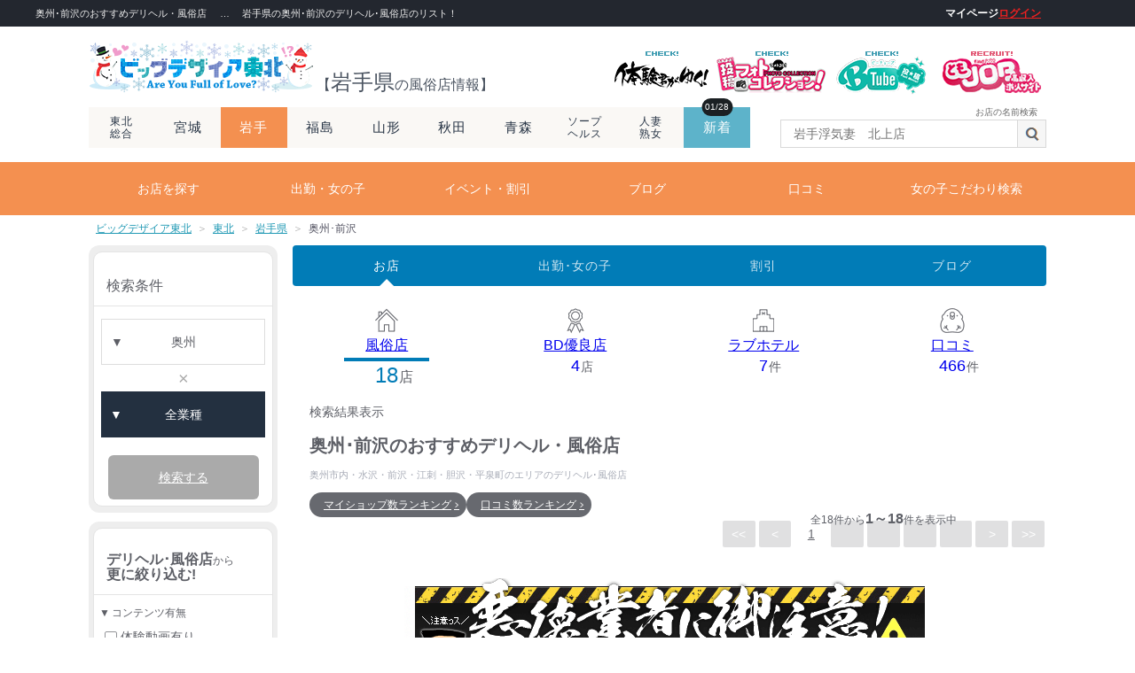

--- FILE ---
content_type: text/html; charset=EUC-JP
request_url: https://tohoku.bigdesire.co.jp/list/shop.php?pref=4&area=40
body_size: 38082
content:
<!DOCTYPE html PUBLIC "-//W3C//DTD XHTML 1.0 Transitional//EN" "http://www.w3.org/TR/xhtml1/DTD/xhtml1-transitional.dtd">
<html lang="ja">
<head>
<META HTTP-EQUIV="Content-Type" CONTENT="text/html; charset=Shift_JIS">
<meta http-equiv="X-UA-Compatible" content="IE=edge">
<meta name="keywords" content="東北,風俗">
<link rel="shortcut icon" href="/bd.ico">
<title>奥州･前沢のおすすめデリヘル・風俗店 | ビッグデザイア東北</title>
<meta name="description" content="岩手県の奥州･前沢のデリヘル･風俗店のリスト！奥州市内・水沢・前沢・江刺・胆沢・平泉町のエリアが対象です。東北の風俗情報を地元から発信しているビッグデザイア東北で、風俗店も出勤スケジュールもタイムサービスもラブホテルも！">
<link rel="canonical" href="https://tohoku.bigdesire.co.jp/list/shop.php?pref=4&area=40">
<link rel="alternate" media="only screen and (max-width:640px)" href="https://tohoku.bigdesire.co.jp/sp/list/shop.php?pref=4&area=40">
<script type="text/javascript" src="/js/jquery-1.8.3.min.js" charset="utf-8"></script>
<link rel="dns-prefetch" href="//ddeli.net/">
<link rel="dns-prefetch" href="//mail.tsmp.jp/">
<style>
html, body{
	padding:0;
	margin:0;
}
</style>
<meta property="og:published_time" content="2018-02-26T03:49:00Z">
<meta property="og:updated_time" content="2026-01-27T17:00:00Z">
<script type="application/ld+json">
{
	"@context":"http://schema.org",
	"@type":"ItemList",
	"name":"奥州･前沢のおすすめデリヘル・風俗店",
	"url":"https://tohoku.bigdesire.co.jp/list/shop.php?pref=4&area=40",
	"numberOfItems":18,
	"itemListElement":[
		{
			"@type":"ListItem",
			"position": 1,
			"name":"REAL北上店",
			"url":"https://tohoku.bigdesire.co.jp/sp/shop/index.php?shopcd=3534"
		},
		{
			"@type":"ListItem",
			"position": 2,
			"name":"Madonna北上店 (人妻・熟女　マドンナ北上)",
			"url":"https://tohoku.bigdesire.co.jp/sp/shop/index.php?shopcd=3535"
		},
		{
			"@type":"ListItem",
			"position": 3,
			"name":"しゅうくりぃむ",
			"url":"https://tohoku.bigdesire.co.jp/sp/shop/index.php?shopcd=1136"
		},
		{
			"@type":"ListItem",
			"position": 4,
			"name":"まいっちんぐcolor",
			"url":"https://tohoku.bigdesire.co.jp/sp/shop/index.php?shopcd=1199"
		},
		{
			"@type":"ListItem",
			"position": 5,
			"name":"～愛妻倶楽部～癒月(ゆづき) 盛岡店･北上店",
			"url":"https://tohoku.bigdesire.co.jp/sp/shop/index.php?shopcd=765"
		},
		{
			"@type":"ListItem",
			"position": 6,
			"name":"おばさんの店 FC 北上店",
			"url":"https://tohoku.bigdesire.co.jp/sp/shop/index.php?shopcd=4896"
		},
		{
			"@type":"ListItem",
			"position": 7,
			"name":"EROTIC NUDE（ヌード 盛岡･北上）",
			"url":"https://tohoku.bigdesire.co.jp/sp/shop/index.php?shopcd=1011"
		},
		{
			"@type":"ListItem",
			"position": 8,
			"name":"ビバーチェ盛岡･北上･前沢･一関･沿岸店",
			"url":"https://tohoku.bigdesire.co.jp/sp/shop/index.php?shopcd=180"
		},
		{
			"@type":"ListItem",
			"position": 9,
			"name":"岩手浮気妻　北上店",
			"url":"https://tohoku.bigdesire.co.jp/sp/shop/index.php?shopcd=3539"
		},
		{
			"@type":"ListItem",
			"position": 10,
			"name":"ホットスポット55分5,500円（盛岡・北上・一関・沿岸）",
			"url":"https://tohoku.bigdesire.co.jp/sp/shop/index.php?shopcd=2118"
		},
		{
			"@type":"ListItem",
			"position": 11,
			"name":"1919 SPA",
			"url":"https://tohoku.bigdesire.co.jp/sp/shop/index.php?shopcd=4868"
		},
		{
			"@type":"ListItem",
			"position": 12,
			"name":"岩手イメ専 モード女学校（盛岡校・北上校）",
			"url":"https://tohoku.bigdesire.co.jp/sp/shop/index.php?shopcd=3548"
		},
		{
			"@type":"ListItem",
			"position": 13,
			"name":"フェティッシュDOLCE",
			"url":"https://tohoku.bigdesire.co.jp/sp/shop/index.php?shopcd=635"
		},
		{
			"@type":"ListItem",
			"position": 14,
			"name":"LOVE HOLIC",
			"url":"https://tohoku.bigdesire.co.jp/sp/shop/index.php?shopcd=4846"
		},
		{
			"@type":"ListItem",
			"position": 15,
			"name":"人妻内緒のアルバイト",
			"url":"https://tohoku.bigdesire.co.jp/sp/shop/index.php?shopcd=4552"
		},
		{
			"@type":"ListItem",
			"position": 16,
			"name":"欲情ワイフ ミセス屋",
			"url":"https://tohoku.bigdesire.co.jp/sp/shop/index.php?shopcd=3705"
		},
		{
			"@type":"ListItem",
			"position": 17,
			"name":"盛岡北上ちゃんこ",
			"url":"https://tohoku.bigdesire.co.jp/sp/shop/index.php?shopcd=4841"
		},
		{
			"@type":"ListItem",
			"position": 18,
			"name":"ソフトハンズ",
			"url":"https://tohoku.bigdesire.co.jp/sp/shop/index.php?shopcd=2618"
		}
	]
}
</script>
<!-- Global site tag (gtag.js) - Google Analytics -->
<script async src="https://www.googletagmanager.com/gtag/js?id=G-VK45SM4GG4"></script>
<script>
window.dataLayer = window.dataLayer || [];
function gtag(){dataLayer.push(arguments);}
gtag('js', new Date());
gtag('config', 'G-VK45SM4GG4');
</script><meta name="twitter:card" content="summary">
<meta name="twitter:site" content="@bd_tohoku">
<meta property="og:url" content="https://tohoku.bigdesire.co.jp/list/shop.php?pref=4&area=40">
<meta property="og:title" content="奥州･前沢のおすすめデリヘル・風俗店 | ビッグデザイア東北">
<meta property="og:description" content="岩手県の奥州･前沢のデリヘル･風俗店のリスト！奥州市内・水沢・前沢・江刺・胆沢・平泉町のエリアが対象です。東北の風俗情報を地元から発信しているビッグデザイア東北で、風俗店も出勤スケジュールもタイムサービスもラブホテルも！">
<meta property="og:image" content="https://tohoku.bigdesire.co.jp/images/twitter_card/common.png">
<style>
body {
	min-width: 1100px;
}
main, section, article{
	display:block;
}
</style>
</head>
<body class="twoColFixRtHdr">

<link rel="stylesheet" href="/css/top_search_r5.min.css?20250107">
<div id="BD_pagetop_information_bar">
	<div class="BD_pagetop_information_bar_wrap">
		<h1>奥州･前沢のおすすめデリヘル・風俗店</h1>
		<p>岩手県の奥州･前沢のデリヘル･風俗店のリスト！</p>
		<div class="headerR_mypage">
			<a class="headerR_mypageLogin" href="/mypage/login.php?sal=_clear">
				<b>マイページ</b><span>ログイン</span>
			</a>
		</div>
	</div>
</div>
<div id="headerR" class="headerR_iwate">
	<div class="headerR_row2">
		<div class="headerR_table">
			<div class="headerR_left">
				<a href="/index2.htm" target="_self">
					<img src="/images/headerR_bigdesire_logo_snow.png" alt="風俗オンラインマガジン ビッグデザイア東北" width="255" height="61" border="0">
														</a>
				<span>【<b>岩手県</b>の風俗店情報】</span>
			</div>
			<div class="headerR_right">
				<div class="headerR_right_contentsbanners">
					<a href="/taiken/taiken.htm?pref=4">
						<img src="/images/headerR_taiken_logo.png" alt="体験君がゆく！" width="124" height="44">
					</a>
					<a href="/photocollection.php?areacd1=4">
						<img src="/images/headerR_photocollection_logo.png" alt="投稿フォトコレクション" width="124" height="44">
					</a>
					<a href="/btube/list.php?pref=4">
						<img src="/images/headerR_btube_logo.png" alt="風俗動画Btube" width="124" height="44">
					</a>
					<a href="https://www.tomo-job.com/iwate/" target="_blank">
						<img src="/images/headerR_tomo_logo.png" alt="高収入求人 ともJOB" width="124" height="44">
					</a>
				</div>
			</div>
		</div>
	</div>
	
	<div class="headerR_row1">
		<div class="headerR_topnavi">
			<div class="headerR_topnavi_flex">
				<a href="/index2.htm" class="headerR_topnavi_small" class="headerR_topnavi_tohoku"><span>東北</span><span>総合</span></a>
				<a href="/special/miyagi/" class="headerR_topnavi_miyagi">宮城</a>
				<a href="/special/kitatouhoku/" class="headerR_topnavi_iwate headerR_topnavi_selected">岩手</a>
				<a href="/special/fukushima/" class="headerR_topnavi_fukushima">福島</a>
				<a href="/special/yamagata/" class="headerR_topnavi_yamagata">山形</a>
				<a href="/special/akita/" class="headerR_topnavi_akita">秋田</a>
				<a href="/special/aomori/" class="headerR_topnavi_aomori">青森</a>
				<a href="/soap_health/" class="headerR_topnavi_soap headerR_topnavi_small"><span>ソープ</span><span>ヘルス</span></a>
				<a href="/hitozumakei/" class="headerR_topnavi_hitoduma headerR_topnavi_small"><span>人妻</span><span>熟女</span></a>
				<a class="headerR_topnavi_whatsnew" href="/whatsnew/?pref=4">
					新着
					<span>01/28</span>
				</a>
			</div>
		</div>
		
		<form class="headerR_searchbox" id="headerR_searchbox" accept-charset="utf-8">
			<input type="text" id="headerR_searchbox_input" placeholder="岩手浮気妻　北上店" value="" name="word">
			<button id="headerR_searchbox_submit">
				<img src="/images/headerR_search_icon.png" width="98" alt="検索">
			</button>
			<input type="hidden" name="pref" value="4">
		</form>
	</div>
	
	<div class="headerR_row3_r5">
		<nav class="headerR_row3_r5_items">

			<div class="headerR_row3_r5_item">
				<a href="/list/shop.php?pref=4">お店を探す</a>
			</div>
				
			<div class="headerR_row3_r5_item">
				<a href="/list/girl.php?pref=4">出勤・女の子</a>
			</div>
				
			<div class="headerR_row3_r5_item">
				<a href="/list/event.php?pref=4">イベント・割引</a>
			</div>

			<div class="headerR_row3_r5_item">
				<a href="/list/blog.php?pref=4">ブログ</a>
			</div>

			<div class="headerR_row3_r5_item">
				<a href="/list/review.php?pref=4">口コミ</a>
			</div>

			<div class="headerR_row3_r5_item">
				<a href="/kodawari/index.php?areacd1=4">女の子こだわり検索</a>
			</div>
		</nav>
	</div>

</div>
<div id="headerRfixed">
	<div class="headerRfixed_logo">
		<a href="/index2.htm" target="_self" title="トップページへ">
			<img src="/images/headerR_bigdesire_logo.png?20200811" alt="風俗オンラインマガジン ビッグデザイア東北" width="255" height="61" border="0">
		</a>
		<span>【<b>岩手県</b>の風俗情報】</span>
	</div>
	<div class="headerRfixed_mypage">
		<a class="headerRfixed_mypageInfo headerR_mypageInfoLogin" href="/mypage/login.php" title="マイページにログイン">
			<div class="headerRfixed_mypageInfoTxt">マイページ ログイン</div>
		</a>
	</div>
</div>
<div id="headerRfixedtrigger"></div>
<script src="/shortmsg/js/common_shortmsg.min.js?20220613" charset="euc-jp"></script>
<script src="/js/mypageNoticeCheck.min.js?20240206" charset="euc-jp"></script>
<script>
document.addEventListener('DOMContentLoaded', function(){
	/*一言メッセージ*/
	new common_shortmsg({device:'pc', pref:4});
	
	//マイページ通知
	{
		let $mypage = void 0,
			$mypage_f = void 0;
		_mypageNoticeCheck.setCallback((bool)=>{
			if($mypage === void 0) $mypage = document.querySelector('.headerR_mypage_loggedin');
			if($mypage_f === void 0) $mypage_f = document.querySelector('.headerRfixed_mypageInfoLoggedin');
			
			if($mypage !== null) $mypage.setAttribute('data-notice', ((bool) ? 'notice' : ''));
			if($mypage_f !== null) $mypage_f.setAttribute('data-notice', ((bool) ? 'notice' : ''));
		});
	}
});
</script>
<script src="/js/bd_keyword_page_search.min.js?20221021" charset="euc-jp"></script>
<script>
document.addEventListener('DOMContentLoaded', function(){
	var $submit = document.getElementById('headerR_searchbox_submit'),
		$form = document.getElementById('headerR_searchbox');
		
	new BdKeywordPageSearch({
			elm: $form
		});
	$submit.addEventListener('click', function(e){
		$form.submit();
	});

	
	(()=>{
		const $headerRfixed = document.getElementById('headerRfixed');
		if($headerRfixed === null) return;
		const $trigger = document.getElementById('headerRfixedtrigger'),
			observer = new IntersectionObserver((entries) => {
				const e = entries[0];
				$headerRfixed.setAttribute('data-fixed', ((e.isIntersecting === false) ? 'fixed' : ''));
			});
		observer.observe($trigger);
	})();
});
//全ページで共有するセッションストレージ
if('sessionStorage' in window && window.sessionStorage !== null){
	window.addEventListener('pageshow', function(){
		var common_sS = sessionStorage.getItem('BD_common_sS'),
			prev_url = false;
		
		if(common_sS != null){
			common_sS = JSON.parse(common_sS);
			prev_url = (common_sS.url != null && common_sS.url !== false) ? common_sS.url : false;
		}
		
		sessionStorage.setItem(
			'BD_common_sS',
			JSON.stringify({
				url: location.pathname+location.search,
				prev_url: prev_url
			})
		);
	}, true);
}
</script>
<div style="width:788px; margin:0 auto; position:relative;">

</div>
<div>
<link rel="stylesheet" href="/list/style.min.css?20260109">
	<div id="BD_breadcrumb"><ul>
		<li>
			<a href="/">ビッグデザイア東北</a>
		</li>
		<li>
			<a href="/index2.htm">東北</a>
		</li>
		<li>
			<a href="/special/kitatouhoku/">岩手県</a>
		</li>
		<li>
			<span>奥州･前沢</span>
		</li>
	</ul>
	</div>
<script type="application/ld+json">
[
	{
		"@context": "http://schema.org",
		"@type": "BreadcrumbList",
		"itemListElement": [
			{
				"@type": "ListItem",
				"position": 1,
				"item": {
					"@id": "/",
					"name": "ビッグデザイア東北"
				}
			},
			{
				"@type": "ListItem",
				"position": 2,
				"item": {
					"@id": "/index2.htm",
					"name": "東北"
				}
			},
			{
				"@type": "ListItem",
				"position": 3,
				"item": {
					"@id": "/special/kitatouhoku/",
					"name": "岩手県"
				}
			}
		]
	}
]
</script>
<style>
#BD_Anything_List .BDSearchLinkList{
	background:#1a2430;
	line-height:1;
	letter-spacing:0;
	font-size:0;
}
#BD_Anything_List .BDSearchLinkList *{
	font-size:inherit;
	padding:0;
	margin:0;
	text-decoration:none;
}
#BD_Anything_List .BDSearchLinkList_reviewbanner{
	width:213px;
	height:83px;
	display:block;
	margin:5px 0 10px;
	
}
#BD_Anything_List .BDSearchLinkList_reviewbanner>img{
	width:213px;
	height:83px;
	display:block;
}
#BD_Anything_List .BDSearchLinkList_reviewbanner:hover{
	-webkit-filter:brightness(0.9);
	filter:brightness(0.9);
}
#BD_Anything_List .BDSearchLinkList_specialbanner,
#BD_Anything_List .BDSearchLinkList_specialbanner>img{
	width:213px;
	height:150px;
	display:block;
}
#BD_Anything_List .BDSearchLinkList_specialbanner{
	margin:5px 0 10px;
}
#BD_Anything_List .BDSearchLinkList_yoyakubanner{
	width:213px;
	height:83px;
	display:block;
	margin:5px 0 10px;
	
}
#BD_Anything_List .BDSearchLinkList_yoyakubanner>img{
	width:213px;
	height:83px;
	display:block;
}
#BD_Anything_List .BDSearchLinkList_yoyakubanner:hover{
	-webkit-filter:brightness(0.9);
	filter:brightness(0.9);
}
#BD_Anything_List .BDSearchLinkList_stationbanner{
	width:213px;
	height:233px;
	display:block;
	margin:5px 0 10px;
	
}
#BD_Anything_List .BDSearchLinkList_stationbanner>img{
	width:213px;
	height:233px;
	display:block;
}
#BD_Anything_List .BDSearchLinkList_stationbanner:hover{
	-webkit-filter:brightness(0.9);
	filter:brightness(0.9);
}
#BD_Anything_List .BDSearchLinkList_logo{
	margin-bottom:4px;
	display:block;
	width:180px;
	height:17px;
}
#BD_Anything_List .BDSearchLinkList .BDSearchLinkList_h,
#BD_Anything_List .BDSearchLinkList a{
	border-top:1px solid #2c3b4d;
	border-bottom:1px solid #11151a;
	background:#1a2430;
}
#BD_Anything_List .BDSearchLinkList .BDSearchLinkList_h:first-child,
#BD_Anything_List .BDSearchLinkList a:first-child{
	border-top:none;
}
#BD_Anything_List .BDSearchLinkList .BDSearchLinkList_h:last-child,
#BD_Anything_List .BDSearchLinkList a:last-child{
	border-bottom:none;
}
#BD_Anything_List .BDSearchLinkList .BDSearchLinkList_h{
	position:relative;
	padding:20px 16px;
	color:#1a2430;
	font-size:12px;
	z-index:1;
}
#BD_Anything_List .BDSearchLinkList .BDSearchLinkList_h:before{
	content:'▼';
}
#BD_Anything_List .BDSearchLinkList .BDSearchLinkList_h:after{
	font-size:0;
	content:' ';
	display:block;
	position:absolute;
	width:96%;
	height:90%;
	top:5%;
	left:2%;
	width:calc(100% - 12px);
	height:calc(100% - 14px);
	top:calc(7 * 1px);
	left:calc(6 * 1px);
	border-radius:6px;
	background:#FFF;
	z-index:-1;
}
#BD_Anything_List .BDSearchLinkList a{
	position:relative;
	display:block;
	padding:16px 6px 16px 32px;
	font-size:13px;
	color:#FFF;
	line-height:1.4;
}
#BD_Anything_List .BDSearchLinkList a:before{
	content:url('/images/icon_loupe_BDSearchLinkList.gif');
	display:block;
	width:12px;
	height:12px;
	position:absolute;
	top:-4px;
	bottom:0;
	left:12px;
	margin:auto 0;
}
#BD_Anything_List .BDSearchLinkList a:hover:after{
	content:' ';
	font-size:0;
	display:block;
	position:absolute;
	top:0;
	left:0;
	width:100%;
	height:100%;
	background:rgba(0,0,0,0.2);
	z-index:1;
}
</style>

<div id="BD_Anything_List" class="BAL_viewmode_shop WebFont">

	<div class="BAL_leftside UserSelectNone">
		<div id="BAL_searchbox" class="BAL_frame UserSelectNone">
			<div class="BAL_frame_inner">
				<p>検索条件</p>
				<div class="BAL_select">
					<details class="BAL_searchbox_area" data-hide="1">
						<summary></summary>
						<div class="BAL_searchbox_ac BAL_searchbox_ac_area">
							<div class="BAL_searchbox_ac_items"></div>
							<div clasS="BAL_searchbox_ac_citysearch">
								<a href="/areagroup.php?area1cd=4&listref=shop">詳細な市区町村で検索</a>
							</div>
						</div>
					</details>
					<div class="BAL_select_cross"></div>
					<details class="BAL_searchbox_cat" data-hide="1">
						<summary></summary>
						<div class="BAL_searchbox_ac BAL_searchbox_ac_cat">
							<div class="BAL_searchbox_ac_items"></div>
						</div>
					</details>
				</div>
				<a href="/list/shop.php?pref=4&area=40&searched=1" class="BAL_select_submit">検索する</a>
			</div>
		</div>
	
		<div id="BAL_leftside_dynamic" class="BAL_lsd_hide">
			<div class="BAL_frame BAL_lsd">
				<div class="BAL_frame_inner">
					<p class="BAL_lsd_headline"><b>デリヘル･風俗店</b>から<br><b>更に絞り込む!</b></p>
					<hr class="BAL_lsd_hr">
					<div id="BAL_lsd_body">
			
					</div>
					<hr class="BAL_lsd_hr">
					<div id="BAL_lsd_submit">
						<p class="BAL_lsd_precnt">この条件で絞り込むと<br><b class="BAL_lsd_precnt_num"></b></p>
						<a class="BAL_lsd_submit_btn">絞り込む</a>
					</div>
				</div>
			</div>
		</div>
			
		<div id="BAL_leftside_freespace"></div>

		<div class="BDSearchLinkList WebFont">
			<div class="BDSearchLinkList_h">奥州</div>
			<a href="/list/shop.php?pref=4&area=40">風俗店</a>
			<a href="/list/yuryo.php?pref=4&area=40">優良店</a>
			<a href="/list/hotel.php?pref=4&area=40">ラブホテル</a>
			<a href="/list/review.php?pref=4&area=40">口コミ</a>
			<a href="/list/girl.php?pref=4&area=40">女の子出勤</a>
			<a href="/list/working.php?pref=4&area=40">出勤中</a>
			<a href="/list/imasugu.php?pref=4&area=40">今すぐ・即ヒメ</a>
			<a href="/list/blog.php?pref=4&area=40">新着ブログ</a>
			<a href="/list/event.php?pref=4&area=40">イベント</a>
			<a href="/list/coupon.php?pref=4&area=40">新規様限定クーポン</a>
			<a href="/list/service.php?pref=4&area=40">タイムサービス</a>
			<a href="/list/ranking.php?pref=4&area=40">店長独断ランキング</a>
			<a href="/list/blogrank.php?pref=4&area=40">ブログランキング</a>
			<div class="BDSearchLinkList_h">岩手エリア検索</div>
			<a href="/list/shop.php?pref=4&area=21&cat=7">西根･滝沢IC デリヘル</a>
			<a href="/list/shop.php?pref=4&area=49&cat=7">久慈 デリヘル</a>
			<a href="/list/shop.php?pref=4&area=16">盛岡･滝沢･雫石･矢巾･<br>上堂･川目 風俗総合</a>
			<a href="/list/shop.php?pref=4&area=39&cat=7">花巻 デリヘル</a>
			<a href="/list/shop.php?pref=4&area=17">北上市･金ヶ崎 デリヘル</a>
			<a href="/list/shop.php?pref=4&area=40&cat=7">奥州･前沢 デリヘル</a>
			<a href="/list/shop.php?pref=4&area=18">一関 デリヘル</a>
			<a href="/list/shop.php?pref=4&area=42&cat=7">金成 デリヘル</a>
			<a href="/list/shop.php?pref=4&area=19&cat=7">宮古･山田 デリヘル</a>
			<a href="/list/shop.php?pref=4&area=20&cat=7">釜石･大船渡 デリヘル</a>
			<a href="/list/shop.php?pref=4&area=38&cat=7">陸前高田･気仙沼 デリヘル</a>
			<div class="BDSearchLinkList_h">岩手ジャンル検索</div>
			<a href="/list/shop.php?pref=4&area=16&cat=27">盛岡 M性感･ソフトSM</a>
			<a href="/list/shop.php?pref=4&cat=7">岩手 すべてのデリヘル</a>
			<a href="/list/shop.php?pref=4&cat=26">岩手 エステ･回春デリヘル</a>
			<a href="/list/shop.php?pref=4&cat=5">盛岡 ハンドサービス</a>
			<a href="/list/shop.php?pref=4&cat=60">岩手 一般メンズエステ</a>
			<div class="BDSearchLinkList_h">検索・コンテンツ</div>
			<a href="/areagroup.php?area1cd=4">市区町村から検索</a>
			<a href="/station/line.php?pref=4">駅・路線から検索</a>
			<a href="/areasearch1.php?areacd1=4&deliveryareacd=56&type=zeniki_category">業種から検索</a>
			<a href="/new_face/newface.php?areacd=3">新人紹介</a>
			<a href="/credit_list.php?area=4">クレジットカード利用OK</a>
			<a href="/aiueo.htm?area1cd=4">店名50音</a>
			<a href="/list/hotel.php?pref=4">ラブホテル</a>
			<a href="/special/soapland_qaa/">ソープランドQ&A</a>
			<a href="/glossary/soapland/">ソープランド用語辞典</a>
		</div>
<a href="/list/shop.php?pref=4&contents=yoyaku" class="BDSearchLinkList_yoyakubanner"><img src="/list/img/banner_yoyaku_link.jpg" alt="かんたん！WEBオーダー！オーダーはこちらから！"></a>
<a href="/list/review.php?pref=4" class="BDSearchLinkList_reviewbanner"><img src="/list/img/banner_review_link.png" alt="口コミ使ってみよう！同志達の投稿を見る！"></a>
<link rel="stylesheet" href="/css/side_review.min.css?0209_04" charset="EUC-JP">
<div id="SIDE_review">
	<div class="SIDE_review_desc_blogtitle">▼女の子の文章も読みたい！</div>
	<a href="/list/blog.php?pref=4" class="SIDE_review_desc_sidelink SIDE_review_desc_sidelink_blog"><b>女の子ブログの新着一覧</b><br><span>新着はコチラ！</span></a><a href="/list/blogrank.php?pref=4" class="SIDE_review_desc_sidelink SIDE_review_desc_sidelink_blogrank"><b>女の子ブログランキング</b><br><span>ランキングはコチラ！</span></a>
	<style>#SIDE_review .SIDE_review_desc_nav .SIDE_review_desc_nav_selected{ top:4px; opacity:1; }#SIDE_review .SIDE_review_desc[data-selected="0"] .SIDE_review_desc_nav_selected{ left:57.5px; }#SIDE_review .SIDE_review_desc[data-selected="1"] .SIDE_review_desc_nav_selected{ left:85.5px; }#SIDE_review .SIDE_review_desc[data-selected="2"] .SIDE_review_desc_nav_selected{ left:113.5px; }#SIDE_review .SIDE_review_desc[data-selected="3"] .SIDE_review_desc_nav_selected{ left:141.5px; }</style>
</div>
<a href="/station/line.php?pref=4" class="BDSearchLinkList_stationbanner"><img src="/images_whatsnew/station_search.png" alt="駅・路線検索"></a>

<a style="display:block; width:fit-content;" href="https://www.tsmp.jp/output/special/" target="_blank">
	<img src="/list/img/static_contents/banner_nocchi_toranomaki.png" alt="ノッチ虎の巻 華の風俗男道篇！ アドバイスを読む！" width="213" height="104">
</a>

<!--左側ムービー-->


<style>
.movie_item:after{
	content:' ';
	display:block;
	width:41px;
	height:41px;
	background:url('/images/special_renewal/icon_btube_play.png') no-repeat center center;
	position:absolute;
	left:0;
	top:0;
	right:0;
	bottom:0;
	margin:auto;
	z-index:1;
}
</style>

	<div style="background-color:#19141b">
		<div style="padding-bottom:10px; margin-top:20px">
			<a href="https://tohoku.bigdesire.co.jp/msp/" target="_blank"><img style="width:100%" src="/image_for_main/left_images/bd_movie_left.jpg?20210707" alt="" /></a>
		</div>
		<div style="padding:0 10px; position:relative;">
			<a href="/msp/movie.php?shop_id=225&movie_cd=825" target="_blank" class="movie_item">
				<img style="width:100%" src="/contents_img/pc_whatsnew/pc_movie/classy_itou.jpg">
			</a>
		</div>
		<div style="padding:0 10px; position:relative;">
			<a href="/msp/movie.php?shop_id=543&movie_cd=824" target="_blank" class="movie_item">
				<img style="width:100%" src="/contents_img/pc_whatsnew/pc_movie/okusamasyokudou_runa.jpg">
			</a>
		</div>
		<div style="padding:0 10px; position:relative;">
			<a href="/msp/movie.php?shop_id=2817&movie_cd=823" target="_blank" class="movie_item">
				<img style="width:100%" src="/contents_img/pc_whatsnew/pc_movie/seiheki-f_reimu.jpg">
			</a>
		</div>
		<div style="padding:0 10px; position:relative;">
			<a href="/msp/movie.php?shop_id=1429&movie_cd=822" target="_blank" class="movie_item">
				<img style="width:100%" src="/contents_img/pc_whatsnew/pc_movie/marvelous_kanon.jpg">
			</a>
		</div>
		<div style="padding:0 10px; position:relative;">
			<a href="/msp/movie.php?shop_id=2714&movie_cd=821" target="_blank" class="movie_item">
				<img style="width:100%" src="/contents_img/pc_whatsnew/pc_movie/jukujo-f_kumi.jpg">
			</a>
		</div>
		<div style="padding:0 10px; position:relative;">
			<a href="/msp/movie.php?shop_id=2948&movie_cd=818" target="_blank" class="movie_item">
				<img style="width:100%" src="/contents_img/pc_whatsnew/pc_movie/kokikko-clover_hibiki.jpg">
			</a>
		</div>
		<div style="padding:0 10px; position:relative;">
			<a href="/msp/movie.php?shop_id=3007&movie_cd=815" target="_blank" class="movie_item">
				<img style="width:100%" src="/contents_img/pc_whatsnew/pc_movie/madonna-kitakami_chihiro.jpg">
			</a>
		</div>
		<div style="padding:0 10px; position:relative;">
			<a href="/msp/movie.php?shop_id=162&movie_cd=814" target="_blank" class="movie_item">
				<img style="width:100%" src="/contents_img/pc_whatsnew/pc_movie/nightflight_chisaki.jpg">
			</a>
		</div>
		<div style="padding:0 10px; position:relative;">
			<a href="/msp/movie.php?shop_id=732&movie_cd=813" target="_blank" class="movie_item">
				<img style="width:100%" src="/contents_img/pc_whatsnew/pc_movie/maxim_serizawa2.jpg">
			</a>
		</div>
		<div style="padding:0 10px; position:relative;">
			<a href="/msp/movie.php?shop_id=2925&movie_cd=812" target="_blank" class="movie_item">
				<img style="width:100%" src="/contents_img/pc_whatsnew/pc_movie/okutetsu-sendai_shina.jpg">
			</a>
		</div>
		<div style="padding-top:10px;">
			<a href="https://tohoku.bigdesire.co.jp/msp/" target="_blank"><img style="width:100%" src="/image_for_main/left_images/bd_movie_left.jpg?20210707" alt="" /></a>
		</div>
	</div>
<!--左側ムービー-->

	</div>

	<div class="BAL_rightside">
		<div id="BAL_viewchanger" class="UserSelectNone" data-open="shop">
			<div class="BAL_viewchanger_bigmenu">
				<span data-btn="shop">お店</span>
				<span data-btn="work">出勤･女の子</span>
				<span data-btn="service">割引</span>
				<span data-btn="blog">ブログ</span>
			</div>
			<div class="BAL_viewchanger_btns">
				<span>
					<a href="/list/shop.php?pref=4&area=40" class="BAL_viewchanger_shop">
						<img src="/list/img/icon_viewchanger_shop.png" alt="家アイコン">
						<span class="BAL_viewchanger_name">風俗店</span>
						<span class="BAL_viewchanger_hitcnt">&nbsp;</span>
					</a>
				</span>
				<span>
					<a href="/list/yuryo.php?pref=4&area=40" class="BAL_viewchanger_yuryo">
						<img src="/list/img/icon_viewchanger_osusume.png?1213_2" alt="リボンアイコン">
						<span class="BAL_viewchanger_name">BD優良店</span>
						<span class="BAL_viewchanger_hitcnt">&nbsp;</span>
					</a>
				</span>
				<span>
					<a href="/list/hotel.php?pref=4&area=40" class="BAL_viewchanger_hotel">
						<img src="/list/img/icon_viewchanger_hotel.png" alt="ホテルアイコン">
						<span class="BAL_viewchanger_name">ラブホテル</span>
						<span class="BAL_viewchanger_hitcnt">&nbsp;</span>
					</a>
				</span>
				<span>
					<a href="/list/review.php?pref=4&area=40" class="BAL_viewchanger_review">
						<img src="/list/img/icon_viewchanger_review.png" alt="鳥アイコン">
						<span class="BAL_viewchanger_name">口コミ</span>
						<span class="BAL_viewchanger_hitcnt">&nbsp;</span>
					</a>
				</span>
			</div>
			<div class="BAL_viewchanger_btns">
				<span>
					<a href="/list/girl.php?pref=4&area=40" class="BAL_viewchanger_girl">
						<img src="/list/img/icon_viewchanger_girl.png" alt="ハートアイコン">
						<span class="BAL_viewchanger_name">女の子出勤</span>
						<span class="BAL_viewchanger_hitcnt">&nbsp;</span>
					</a>
				</span>
				<span>
					<a href="/list/working.php?pref=4&area=40" class="BAL_viewchanger_working">
						<img src="/list/img/icon_viewchanger_girl.png" alt="ハートアイコン">
						<span class="BAL_viewchanger_name">出勤中</span>
						<span class="BAL_viewchanger_hitcnt">&nbsp;</span>
					</a>
				</span>
				<span>
					<a href="/list/imasugu.php?pref=4&area=40" class="BAL_viewchanger_imasugu">
						<img src="/list/img/icon_viewchanger_imasugu.png" alt="ロケットアイコン">
						<span class="BAL_viewchanger_name">今すぐ・即ヒメ</span>
						<span class="BAL_viewchanger_hitcnt">&nbsp;</span>
					</a>
				</span>
				<span>
					<a href="/list/ranking.php?pref=4&area=40" class="BAL_viewchanger_ranking">
						<img src="/list/img/icon_viewchanger_ranking.png" alt="店長独断ランキングアイコン">
						<span class="BAL_viewchanger_name">店長独断ランキング</span>
						<span class="BAL_viewchanger_hitcnt">&nbsp;</span>
					</a>
				</span>
			</div>
			<div class="BAL_viewchanger_btns">
				<span>
					<a href="/list/event.php?pref=4&area=40" class="BAL_viewchanger_event">
						<img src="/list/img/icon_viewchanger_event.png" alt="クラッカーアイコン">
						<span class="BAL_viewchanger_name">イベント</span>
						<span class="BAL_viewchanger_hitcnt">&nbsp;</span>
					</a>
				</span>
				<span>
					<a href="/list/coupon.php?pref=4&area=40" class="BAL_viewchanger_coupon">
						<img src="/list/img/icon_viewchanger_coupon.png" alt="クラッカーアイコン">
						<span class="BAL_viewchanger_name">新規様限定クーポン</span>
						<span class="BAL_viewchanger_hitcnt">&nbsp;</span>
					</a>
				</span>
				<span>
					<a href="/list/service.php?pref=4&area=40" class="BAL_viewchanger_service">
						<img src="/list/img/icon_viewchanger_service.png" alt="時計アイコン">
						<span class="BAL_viewchanger_name">タイムサービス</span>
						<span class="BAL_viewchanger_hitcnt">&nbsp;</span>
					</a>
				</span>
			</div>
			<div class="BAL_viewchanger_btns">
				<span>
					<a href="/list/blog.php?pref=4&area=40" class="BAL_viewchanger_blog">
						<img src="/list/img/icon_viewchanger_blog.png" alt="ブログアイコン">
						<span class="BAL_viewchanger_name">新着ブログ</span>
						<span class="BAL_viewchanger_hitcnt">&nbsp;</span>
					</a>
				</span>
				<span>
					<a href="/list/blogrank.php?pref=4&area=40" class="BAL_viewchanger_blogrank">
						<img src="/list/img/icon_viewchanger_blogrank_text.png" alt="ブログランキングアイコン" style="width:128px;">
						<span class="BAL_viewchanger_name">ランキング</span>
						<span class="BAL_viewchanger_hitcnt">&nbsp;</span>
					</a>
				</span>
			</div>
		</div>
		
		<div id="BAL_nowview">
			検索結果表示<br>
			<h2>奥州･前沢のおすすめデリヘル・風俗店</h2>
			<div class="BAL_nowview_areadesc">奥州市内・水沢・前沢・江刺・胆沢・平泉町のエリアのデリヘル･風俗店<span class="BAL_nowview_areadesc_dyn"></span></div>
		</div>
	
		<div id="BAL_freetitlespace"><div class="BAL_fts_linkbtns"><a href="https://tohoku.bigdesire.co.jp/list/shop.php?pref=4&area=40&sort=myshoprank">マイショップ数ランキング</a><a href="https://tohoku.bigdesire.co.jp/list/shop.php?pref=4&area=40&sort=reviewrank">口コミ数ランキング</a></div></div>
			<div class="BAL_pager">
				<div class="BAL_pager_wrap UserSelectNone" data-selected="0">
					<p class="BAL_pager_text">全<span>18</span>件から<b>1～18</b>件を表示中</p>
					<a class="BAL_pager_first">&lt;&lt;</a>
					<a class="BAL_pager_prev">&lt;</a>
					<a href="https://tohoku.bigdesire.co.jp/list/shop.php?pref=4&area=40&seed=68">1</a>
					<a>&nbsp;</a>
					<a>&nbsp;</a>
					<a>&nbsp;</a>
					<a>&nbsp;</a>
					<a class="BAL_pager_next">&gt;</a>
					<a class="BAL_pager_last">&gt;&gt;</a>
				</div>
			</div>
			<div id="BAL_main">
<a class="BAL_shop_akutoku_banner" href="/nocchi_01.htm" target="_blank">
	<img src="/images/nocchi_01_banner.gif" alt="悪徳業者に御注意">
	<img src="/images/nocchi_01_banner_over.gif" alt="悪徳業者に御注意">
</a>


<div class="BAL_shopv2 BAL_shopv2_rank5 BAL_shopv2_yuryo">
	<div class="BAL_shopv2_top">
		<a class="BAL_shopv2_title" href="/iwate/real-kitakami/"  target="_blank">
			<h3 class="BAL_shopv2_name">
				<img src="/iwate/real-kitakami/shop_icon.jpg?1747283584">				REAL北上店			</h3>
		</a>
	</div>

	<div>
		<span class="BAL_shopv2_catarea"><b>デリヘル</b> / 北上･花巻･奥州･宮古･山田･釜石･大船渡･陸前高田</span><br>
	</div>

	<div class="BAL_shopv2_middle">
		<div class="BAL_shopv2_infos">
			<a class="BAL_shopv2_open" href="/iwate/real-kitakami/"  target="_blank"><img src="/list/img/icon_shopv2_open.png" alt="営業時間アイコン"><span>北上店 9:00～翌3:00 …</span></a>
		</div>
		<div class="BAL_shopv2_system">
			<a class="BAL_shopv2_system_txt" href="/iwate/real-kitakami/"  target="_blank"><img src="/list/img/icon_shopv2_price.png" alt="料金アイコン"><span>40分8,000円～</span></a>
		</div>
	</div>


	<a class="BAL_shopv2_review" href="/shop/review.php?shopcd=3534"  target="_blank">
				<div class="BAL_review_points_star" data-point="500">
			<span>5.0</span>
			<div class="_reviewRankStar" data-point="500">
				<div class="_reviewRankStarColor" title="5.00"></div>
			</div>
		</div>
						<img src="/sp/images/new_list/icon_shop_4btn_review.png" alt="口コミ"><span><b>1</b>件</span>
	</a>

	<ul class="BAL_shopv2_icons">
<li>クレカOK</li><li>コンパニオン募集</li><li class="BAL_shopv2_icons_blue">WEBオーダー</li>	</ul>

	<div class="BAL_shopv2_images"><a class="BAL_shopv2_cover_showwork" data-cd="511157" href="/shop/new_girls.php?shopcd=3534&galdatacd=511157&root=shoppage"  target="_blank"><img src="https://ddeli.net/tohoku/real-kitakami/bdcover_3534.jpg?18" alt="カバーガール" loading="lazy"></a><a class="BAL_shopv2_cover_showwork" data-cd="518730" href="/shop/new_girls.php?shopcd=3534&galdatacd=518730&root=shoppage"  target="_blank"><img src="https://ddeli.net/tohoku/real-kitakami/5368_1740627881_0/5368_1740627881_01.jpg" alt="カバーガール" loading="lazy"></a><a class="BAL_shopv2_cover_showwork" data-cd="437385" href="/shop/new_girls.php?shopcd=3534&galdatacd=437385&root=shoppage"  target="_blank"><img src="https://ddeli.net/tohoku/real-kitakami/kyouko/kyouko1.jpg" alt="カバーガール" loading="lazy"></a><a class="BAL_shopv2_cover_showwork" data-cd="437389" href="/shop/new_girls.php?shopcd=3534&galdatacd=437389&root=shoppage"  target="_blank"><img src="https://ddeli.net/tohoku/real-kitakami/shuna/shuna1.jpg" alt="カバーガール" loading="lazy"></a></div>

	<div class="BAL_shopv2_bottom">
		<div class="BAL_shopv2_btmleft">
			<div class="BAL_shopv2_4btn">
				<a class="BAL_shopv2_service" href="/shop/timeservice.php?shopcd=3534"  target="_blank">
					<b>タイムサービス</b>
					<span>27% OFF 開催中!</span>
				</a>
				<a class="BAL_shopv2_coupon" href="/shop/coupon.php?shopcd=3534"  target="_blank">
					<b>新規クーポン</b><span>45分 8,000円</span>
				</a>
			</div>
		</div>
		<div class="BAL_shopv2_btmright">
			<ul class="BAL_shopv2_sche">
				<li class="BAL_shopv2_sche_today">
					<span class="BAL_shopv2_sche_date" data-youbi="2">1/27(火)</span>
					<a class="BAL_shopv2_sche_yotei" href="/shop/syukkin_list.php?shopcd=3534&hiduke=0" target="_blank">出勤予定：<span>3名</span></a>
				</li>
				<li>
					<span class="BAL_shopv2_sche_date" data-youbi="3">28(水)</span>
					<a class="BAL_shopv2_sche_yotei" href="/shop/syukkin_list.php?shopcd=3534&hiduke=1" target="_blank"><span>4名</span></a>
				</li>
				<li>
					<span class="BAL_shopv2_sche_date" data-youbi="4">29(木)</span>
					<a class="BAL_shopv2_sche_yotei" href="/shop/syukkin_list.php?shopcd=3534&hiduke=2" target="_blank"><span>4名</span></a>
				</li>
				<li>
					<span class="BAL_shopv2_sche_date" data-youbi="5">30(金)</span>
					<a class="BAL_shopv2_sche_yotei" href="/shop/syukkin_list.php?shopcd=3534&hiduke=3" target="_blank"><span>2名</span></a>
				</li>
				<li>
					<span class="BAL_shopv2_sche_date" data-youbi="6">31(土)</span>
					<a class="BAL_shopv2_sche_yotei" href="/shop/syukkin_list.php?shopcd=3534&hiduke=4" target="_blank"><span>3名</span></a>
				</li>
				<li>
					<span class="BAL_shopv2_sche_date" data-youbi="0">1(日)</span>
					<a class="BAL_shopv2_sche_yotei" href="/shop/syukkin_list.php?shopcd=3534&hiduke=5" target="_blank"><span>2名</span></a>
				</li>
				<li>
					<span class="BAL_shopv2_sche_date" data-youbi="1">2(月)</span>
					<a class="BAL_shopv2_sche_yotei" href="/shop/syukkin_list.php?shopcd=3534&hiduke=6" target="_blank"><span>2名</span></a>
				</li>
			</ul>
		</div>
	</div>

	<div class="BAL_shopv2_blogs">
		<div class="BAL_shopv2_blogs_head">
			<div class="BAL_shopv2_blogs_head_title"><svg><use xlink:href="#SPNL_svg_heart"></use></svg>PICKUP BLOG</div>
			<a href="/shop/blogranking.php?shopcd=3534" target="_blank" class="BAL_shopv2_blogs_linkbtn BAL_shopv2_blogs_linkbtn_rank">ランキング</a>
<!--		<a href="/blog/shop/5719/" target="_blank" class="BAL_shopv2_blogs_linkbtn BAL_shopv2_blogs_linkbtn_new">新着ブログ</a>-->
			<a href="/shop/blog.php?shopcd=3534" target="_blank" class="BAL_shopv2_blogs_linkbtn BAL_shopv2_blogs_linkbtn_new">新着ブログ</a>
		</div>
		<div class="BAL_shopv2_blogs_items">
			<a href="/blog/170212/post.php?id=13075884" target="_blank">
				<div class="BAL_shopv2_blogs_img"><img src="https://www.tomo-job.com/shop/keisai/real-kitakami/170212/gal1s.jpg" alt="女の子の写真" loading="lazy"></div>
				<div class="BAL_shopv2_blogs_article">
					<div class="BAL_shopv2_blogs_title">ダウン&#x1F4AD;</div>
					<div class="BAL_shopv2_blogs_text">先週末、めちゃくちゃ体調不良でダウンしてた&#x1FAE0;やっと治ってきたよ～今週の土曜日は元気に出勤できるはず！のーんびりゆ…</div>
				</div>
			</a>
			<a href="/blog/176970/post.php?id=13074262" target="_blank">
				<div class="BAL_shopv2_blogs_img"><img src="https://www.tomo-job.com/shop/keisai/real-kitakami/176970/gal1s.jpg" alt="女の子の写真" loading="lazy"></div>
				<div class="BAL_shopv2_blogs_article">
					<div class="BAL_shopv2_blogs_title">お礼&#x2661;</div>
					<div class="BAL_shopv2_blogs_text">昨日のラスト枠で私と一緒に遊んでくれた夢殿の本指名のお兄さん&#x2764;&#xFE0F;ご予約ありがとうございましたっ&#x1F647;&#x1…</div>
				</div>
			</a>
			<a href="/blog/176970/post.php?id=13071620" target="_blank">
				<div class="BAL_shopv2_blogs_img"><img src="https://www.tomo-job.com/shop/keisai/real-kitakami/176970/gal1s.jpg" alt="女の子の写真" loading="lazy"></div>
				<div class="BAL_shopv2_blogs_article">
					<div class="BAL_shopv2_blogs_title">お礼&#x2661;</div>
					<div class="BAL_shopv2_blogs_text">ビジネスホテルのお兄さん&#x2764;&#xFE0F;ご予約ありがとうございましたっ&#x1F647;&#x1F495;出張本当お疲れ様ですっ&#x1F623;…</div>
				</div>
			</a>
		</div>
	</div>
	<div class="BAL_shopv2_latestreview">
		<div class="BAL_shopv2_latestreview_head"><div class="BAL_shopv2_latestreview_head_title"><svg><use xlink:href="#SPNL_svg_latestreview"></use></svg>注目の口コミ</div></div>
		<div class="BAL_shopv2_latestreview_items">
		<a href="/shop/review.php?shopcd=3534&anchor=11234" class="BAL_shopv2_latestreview_item" target="_blank">
						<div class="BAL_shopv2_latestreview_item_content">
				<b><span>二回の指名</span><span>As0810</span></b>
								<div>
					<div class="BAL_review_points_star" data-point="500">
						<span>5.0</span>
						<div class="_reviewRankStar" data-point="500">
							<div class="_reviewRankStarColor" title="5.00"></div>
						</div>
					</div>
				</div>
								<span>前回指名させてもらって、とっても可愛らしくて、また会いたいと思っていたら、タイミングよく出勤にな...</span>
			</div>
		</a>
		</div>
	</div>

	<a class="BAL_shopv2_tomoyuryo_banner" href="https://www.tomo-job.com/shop/index.php?shopcd=5719" target="_blank">
		<img src="/list/img/banner_shopv2_tomoyuryo.jpg" loading="lazy" alt="優良店 求人もオススメです！求人情報ページへ">
	</a>


	<a href="https://tohoku.bigdesire.co.jp/shop/syukkin_list.php?shopcd=3534" class="BAL_shopv2_shortmsg"  target="_blank">
		<p><span>3時間前</span>お得な『リアル割』は最大3,000円引き♪ 50分で10,000円も可能です♪</p>
	</a>

</div>


<div class="BAL_shopv2 BAL_shopv2_rank5">
	<div class="BAL_shopv2_top">
		<a class="BAL_shopv2_title" href="/iwate/madonna-kitakami/"  target="_blank">
			<h3 class="BAL_shopv2_name">
				<img src="/iwate/madonna-kitakami/shop_icon.jpg?1747202260">				Madonna北上店 (人妻・熟女　マドンナ北上)			</h3>
		</a>
	</div>

	<div>
		<span class="BAL_shopv2_catarea"><b>デリヘル(人妻･熟女)</b> / 花巻･北上･奥州</span><br>
	</div>

	<div class="BAL_shopv2_middle">
		<div class="BAL_shopv2_infos">
			<a class="BAL_shopv2_open" href="/iwate/madonna-kitakami/"  target="_blank"><img src="/list/img/icon_shopv2_open.png" alt="営業時間アイコン"><span>9:00～翌3:00</span></a>
		</div>
		<div class="BAL_shopv2_system">
			<a class="BAL_shopv2_system_txt" href="/iwate/madonna-kitakami/"  target="_blank"><img src="/list/img/icon_shopv2_price.png" alt="料金アイコン"><span>40分11,000円～</span></a>
		</div>
	</div>


	<a class="BAL_shopv2_review" href="/shop/review.php?shopcd=3535"  target="_blank">
				<div class="BAL_review_points_star" data-point="433">
			<span>4.3</span>
			<div class="_reviewRankStar" data-point="425">
				<div class="_reviewRankStarColor" title="4.33"></div>
			</div>
		</div>
						<img src="/sp/images/new_list/icon_shop_4btn_review.png" alt="口コミ"><span><b>5</b>件</span>
	</a>

	<ul class="BAL_shopv2_icons">
<li class="BAL_shopv2_icons_black">体験動画</li><li>クレカOK</li><li>コンパニオン募集</li><li class="BAL_shopv2_icons_blue">WEBオーダー</li>	</ul>

	<div class="BAL_shopv2_images"><a class="BAL_shopv2_cover_showwork" data-cd="540285" href="/shop/new_girls.php?shopcd=3535&galdatacd=540285&root=shoppage"  target="_blank"><img src="https://ddeli.net/tohoku/madonna-kitakami/bdcover_3535.jpg?15" alt="カバーガール" loading="lazy"></a><a class="BAL_shopv2_cover_showwork" data-cd="437975" href="/shop/new_girls.php?shopcd=3535&galdatacd=437975&root=shoppage"  target="_blank"><img src="https://ddeli.net/tohoku/madonna-kitakami/shuna/shuna1.jpg" alt="カバーガール" loading="lazy"></a><a class="BAL_shopv2_cover_showwork" data-cd="437970" href="/shop/new_girls.php?shopcd=3535&galdatacd=437970&root=shoppage"  target="_blank"><img src="https://ddeli.net/tohoku/madonna-kitakami/kyouko/kyouko1.jpg" alt="カバーガール" loading="lazy"></a><a class="BAL_shopv2_cover_showwork" data-cd="515012" href="/shop/new_girls.php?shopcd=3535&galdatacd=515012&root=shoppage"  target="_blank"><img src="https://ddeli.net/tohoku/madonna-kitakami/5369_1737010416_0/5369_1737010416_01.jpg" alt="カバーガール" loading="lazy"></a></div>

	<div class="BAL_shopv2_bottom">
		<div class="BAL_shopv2_btmleft">
			<div class="BAL_shopv2_4btn">
				<a class="BAL_shopv2_service" href="/shop/timeservice.php?shopcd=3535"  target="_blank">
					<b>タイムサービス</b>
					<span>8% OFF 開催中!</span>
				</a>
				<a class="BAL_shopv2_coupon" href="/shop/coupon.php?shopcd=3535"  target="_blank">
					<b>新規クーポン</b><span>45分 8,000円</span>
				</a>
			</div>
		</div>
		<div class="BAL_shopv2_btmright">
			<ul class="BAL_shopv2_sche">
				<li class="BAL_shopv2_sche_today">
					<span class="BAL_shopv2_sche_date" data-youbi="2">1/27(火)</span>
					<a class="BAL_shopv2_sche_yotei" href="/shop/syukkin_list.php?shopcd=3535&hiduke=0" target="_blank">出勤予定：<span>7名</span></a>
				</li>
				<li>
					<span class="BAL_shopv2_sche_date" data-youbi="3">28(水)</span>
					<a class="BAL_shopv2_sche_yotei" href="/shop/syukkin_list.php?shopcd=3535&hiduke=1" target="_blank"><span>9名</span></a>
				</li>
				<li>
					<span class="BAL_shopv2_sche_date" data-youbi="4">29(木)</span>
					<a class="BAL_shopv2_sche_yotei" href="/shop/syukkin_list.php?shopcd=3535&hiduke=2" target="_blank"><span>7名</span></a>
				</li>
				<li>
					<span class="BAL_shopv2_sche_date" data-youbi="5">30(金)</span>
					<a class="BAL_shopv2_sche_yotei" href="/shop/syukkin_list.php?shopcd=3535&hiduke=3" target="_blank"><span>5名</span></a>
				</li>
				<li>
					<span class="BAL_shopv2_sche_date" data-youbi="6">31(土)</span>
					<a class="BAL_shopv2_sche_yotei" href="/shop/syukkin_list.php?shopcd=3535&hiduke=4" target="_blank"><span>6名</span></a>
				</li>
				<li>
					<span class="BAL_shopv2_sche_date" data-youbi="0">1(日)</span>
					<a class="BAL_shopv2_sche_yotei" href="/shop/syukkin_list.php?shopcd=3535&hiduke=5" target="_blank"><span>4名</span></a>
				</li>
				<li>
					<span class="BAL_shopv2_sche_date" data-youbi="1">2(月)</span>
					<a class="BAL_shopv2_sche_yotei" href="/shop/syukkin_list.php?shopcd=3535&hiduke=6" target="_blank"><span>3名</span></a>
				</li>
			</ul>
		</div>
	</div>

	<div class="BAL_shopv2_blogs">
		<div class="BAL_shopv2_blogs_head">
			<div class="BAL_shopv2_blogs_head_title"><svg><use xlink:href="#SPNL_svg_heart"></use></svg>PICKUP BLOG</div>
			<a href="/shop/blogranking.php?shopcd=3535" target="_blank" class="BAL_shopv2_blogs_linkbtn BAL_shopv2_blogs_linkbtn_rank">ランキング</a>
<!--		<a href="/blog/shop/5720/" target="_blank" class="BAL_shopv2_blogs_linkbtn BAL_shopv2_blogs_linkbtn_new">新着ブログ</a>-->
			<a href="/shop/blog.php?shopcd=3535" target="_blank" class="BAL_shopv2_blogs_linkbtn BAL_shopv2_blogs_linkbtn_new">新着ブログ</a>
		</div>
		<div class="BAL_shopv2_blogs_items">
			<a href="/blog/176973/post.php?id=13076615" target="_blank">
				<div class="BAL_shopv2_blogs_img"><img src="https://www.tomo-job.com/shop/keisai/madonna-kitakami/176973/gal1s.jpg" alt="女の子の写真" loading="lazy"></div>
				<div class="BAL_shopv2_blogs_article">
					<div class="BAL_shopv2_blogs_title">お礼&#x2661;</div>
					<div class="BAL_shopv2_blogs_text">ダンヒルのお兄さん&#x2764;&#xFE0F;ご予約ありがとうございましたっ&#x1F647;&#x1F495;とっても優しいお兄さんで一緒にいれて…</div>
				</div>
			</a>
			<a href="/blog/137168/post.php?id=13075952" target="_blank">
				<div class="BAL_shopv2_blogs_img"><img src="https://www.tomo-job.com/shop/keisai/madonna-kitakami/137168/gal1s.jpg" alt="女の子の写真" loading="lazy"></div>
				<div class="BAL_shopv2_blogs_article">
					<div class="BAL_shopv2_blogs_title">出勤です&#x2661;</div>
					<div class="BAL_shopv2_blogs_text">道路ツルツルテカテカでーす運転お気を付けてくださいね！！昨日もお誘いありがとうございました道路状況悪いですがお電話お待…</div>
				</div>
			</a>
			<a href="/blog/170213/post.php?id=13075882" target="_blank">
				<div class="BAL_shopv2_blogs_img"><img src="https://www.tomo-job.com/shop/keisai/madonna-kitakami/170213/gal1s.jpg" alt="女の子の写真" loading="lazy"></div>
				<div class="BAL_shopv2_blogs_article">
					<div class="BAL_shopv2_blogs_title">ダウン&#x1FAE0;</div>
					<div class="BAL_shopv2_blogs_text">先週末、めちゃくちゃ体調不良でダウンしてた&#x1FAE0;やっと治ってきたよ～今週の土曜日は元気に出勤できるはず！のーんびりゆ…</div>
				</div>
			</a>
		</div>
	</div>
	<div class="BAL_shopv2_latestreview">
		<div class="BAL_shopv2_latestreview_head"><div class="BAL_shopv2_latestreview_head_title"><svg><use xlink:href="#SPNL_svg_latestreview"></use></svg>注目の口コミ</div></div>
		<div class="BAL_shopv2_latestreview_items">
		<a href="/shop/review.php?shopcd=3535&anchor=13940" class="BAL_shopv2_latestreview_item" target="_blank">
						<div class="BAL_shopv2_latestreview_item_img">
				<img src="https://ddeli.net/tohoku/madonna-kitakami/5369_1750406514_0/5369_1750406514_01s.jpg" alt="(北)葛西あおい">
			</div>
						<div class="BAL_shopv2_latestreview_item_content">
				<b><span>よかったです</span><span>022ksk</span></b>
								<div>
					<div class="BAL_review_points_star" data-point="433">
						<span>4.3</span>
						<div class="_reviewRankStar" data-point="425">
							<div class="_reviewRankStarColor" title="4.33"></div>
						</div>
					</div>
				</div>
								<span>対応も確りしてたし、プレイの方も　エロく気持ちよかったです　前後のトークも話しやすく、気兼ねない...</span>
			</div>
		</a>
		<a href="/shop/review.php?shopcd=3535&anchor=13134" class="BAL_shopv2_latestreview_item" target="_blank">
						<div class="BAL_shopv2_latestreview_item_img">
				<img src="https://ddeli.net/tohoku/madonna-kitakami/yume/yume1s.jpg" alt="(北)桜庭夢">
			</div>
						<div class="BAL_shopv2_latestreview_item_content">
				<b><span>初めましてじゃなかったかも？</span><span>さーとーう</span></b>
								<div>
					<div class="BAL_review_points_star" data-point="417">
						<span>4.1</span>
						<div class="_reviewRankStar" data-point="425">
							<div class="_reviewRankStarColor" title="4.17"></div>
						</div>
					</div>
				</div>
								<span>前から気になっており、やっとタイミングが合ってお願い出来ました。 素敵すぎて、またお願いしたくなり...</span>
			</div>
		</a>
		<a href="/shop/review.php?shopcd=3535&anchor=11350" class="BAL_shopv2_latestreview_item" target="_blank">
						<div class="BAL_shopv2_latestreview_item_content">
				<b><span>すごく癒されました</span><span>muc_max20</span></b>
								<div>
					<div class="BAL_review_points_star" data-point="500">
						<span>5.0</span>
						<div class="_reviewRankStar" data-point="500">
							<div class="_reviewRankStarColor" title="5.00"></div>
						</div>
					</div>
				</div>
								<span>前から気になっていたるなちゃんをお願いしたところ、すぐにOKとのことでお願いしました。 15分くらいで...</span>
			</div>
		</a>
		</div>
	</div>



	<a href="https://tohoku.bigdesire.co.jp/shop/syukkin_list.php?shopcd=3535" class="BAL_shopv2_shortmsg"  target="_blank">
		<p><span>4時間前</span>イベント情報よりお得な割引をご確認ください♪</p>
	</a>

</div>


<div class="BAL_shopv2 BAL_shopv2_rank5">
	<div class="BAL_shopv2_top">
		<a class="BAL_shopv2_title" href="/iwate/syu-kuri-mu/"  target="_blank">
			<h3 class="BAL_shopv2_name">
				<img src="/iwate/syu-kuri-mu/shop_icon.jpg?1688962049">				しゅうくりぃむ			</h3>
		</a>
	</div>

	<div>
		<span class="BAL_shopv2_catarea"><b>デリヘル</b> / 北上･花巻･奥州</span><br>
	</div>

	<div class="BAL_shopv2_middle">
		<div class="BAL_shopv2_infos">
			<a class="BAL_shopv2_open" href="/iwate/syu-kuri-mu/"  target="_blank"><img src="/list/img/icon_shopv2_open.png" alt="営業時間アイコン"><span>  09:00～翌3:00 …</span></a>
		</div>
		<div class="BAL_shopv2_system">
			<a class="BAL_shopv2_system_txt" href="/iwate/syu-kuri-mu/"  target="_blank"><img src="/list/img/icon_shopv2_price.png" alt="料金アイコン"><span>50分9,000円～</span></a>
		</div>
	</div>


	<a class="BAL_shopv2_review" href="/shop/review.php?shopcd=1136"  target="_blank">
				<div class="BAL_review_points_star" data-point="489">
			<span>4.8</span>
			<div class="_reviewRankStar" data-point="500">
				<div class="_reviewRankStarColor" title="4.88"></div>
			</div>
		</div>
						<img src="/sp/images/new_list/icon_shop_4btn_review.png" alt="口コミ"><span><b>22</b>件</span>
	</a>

	<ul class="BAL_shopv2_icons">
<li>コンパニオン募集</li><li>男性求人</li>	</ul>

	<div class="BAL_shopv2_images"><a class="BAL_shopv2_cover_showwork" data-cd="521084" href="/shop/new_girls.php?shopcd=1136&galdatacd=521084&root=shoppage"  target="_blank"><img src="https://ddeli.net/tohoku/choucream/bdcover_1136.jpg?9" alt="カバーガール" loading="lazy"></a><a class="BAL_shopv2_cover_showwork" data-cd="517392" href="/shop/new_girls.php?shopcd=1136&galdatacd=517392&root=shoppage"  target="_blank"><img src="https://ddeli.net/tohoku/choucream/716_1739274189_0/716_1739274189_01.jpg" alt="カバーガール" loading="lazy"></a><a class="BAL_shopv2_cover_showwork" data-cd="500954" href="/shop/new_girls.php?shopcd=1136&galdatacd=500954&root=shoppage"  target="_blank"><img src="https://ddeli.net/tohoku/choucream/716_1725892743_0/716_1725892743_01.jpg" alt="カバーガール" loading="lazy"></a><a class="BAL_shopv2_cover_showwork" data-cd="492423" href="/shop/new_girls.php?shopcd=1136&galdatacd=492423&root=shoppage"  target="_blank"><img src="https://ddeli.net/tohoku/choucream/716_1719741349_0/716_1719741349_01.jpg" alt="カバーガール" loading="lazy"></a></div>

	<div class="BAL_shopv2_bottom">
		<div class="BAL_shopv2_btmleft">
			<div class="BAL_shopv2_4btn">
				<a class="BAL_shopv2_coupon" href="/shop/coupon.php?shopcd=1136"  target="_blank">
					<b>新規クーポン</b><span>60分 11,000円 新規様限定割引クーポン!</span>
				</a>
			</div>
		</div>
		<div class="BAL_shopv2_btmright">
			<ul class="BAL_shopv2_sche">
				<li class="BAL_shopv2_sche_today">
					<span class="BAL_shopv2_sche_date" data-youbi="2">1/27(火)</span>
					<a class="BAL_shopv2_sche_yotei" href="/shop/syukkin_list.php?shopcd=1136&hiduke=0" target="_blank">出勤予定：<span>3名</span></a>
				</li>
				<li>
					<span class="BAL_shopv2_sche_date" data-youbi="3">28(水)</span>
					<a class="BAL_shopv2_sche_yotei" href="/shop/syukkin_list.php?shopcd=1136&hiduke=1" target="_blank"><span>4名</span></a>
				</li>
				<li>
					<span class="BAL_shopv2_sche_date" data-youbi="4">29(木)</span>
					<a class="BAL_shopv2_sche_yotei" href="/shop/syukkin_list.php?shopcd=1136&hiduke=2" target="_blank"><span>0名</span></a>
				</li>
				<li>
					<span class="BAL_shopv2_sche_date" data-youbi="5">30(金)</span>
					<a class="BAL_shopv2_sche_yotei" href="/shop/syukkin_list.php?shopcd=1136&hiduke=3" target="_blank"><span>0名</span></a>
				</li>
				<li>
					<span class="BAL_shopv2_sche_date" data-youbi="6">31(土)</span>
					<a class="BAL_shopv2_sche_yotei" href="/shop/syukkin_list.php?shopcd=1136&hiduke=4" target="_blank"><span>1名</span></a>
				</li>
				<li>
					<span class="BAL_shopv2_sche_date" data-youbi="0">1(日)</span>
					<a class="BAL_shopv2_sche_yotei" href="/shop/syukkin_list.php?shopcd=1136&hiduke=5" target="_blank"><span>0名</span></a>
				</li>
				<li>
					<span class="BAL_shopv2_sche_date" data-youbi="1">2(月)</span>
					<a class="BAL_shopv2_sche_yotei" href="/shop/syukkin_list.php?shopcd=1136&hiduke=6" target="_blank"><span>0名</span></a>
				</li>
			</ul>
		</div>
	</div>

	<div class="BAL_shopv2_blogs">
		<div class="BAL_shopv2_blogs_head">
			<div class="BAL_shopv2_blogs_head_title"><svg><use xlink:href="#SPNL_svg_heart"></use></svg>PICKUP BLOG</div>
<!--		<a href="/blog/shop/1660/" target="_blank" class="BAL_shopv2_blogs_linkbtn BAL_shopv2_blogs_linkbtn_new">新着ブログ</a>-->
			<a href="/shop/blog.php?shopcd=1136" target="_blank" class="BAL_shopv2_blogs_linkbtn BAL_shopv2_blogs_linkbtn_new">新着ブログ</a>
		</div>
		<div class="BAL_shopv2_blogs_items">
			<a href="/blog/181945/post.php?id=13073611" target="_blank">
				<div class="BAL_shopv2_blogs_img"><img src="https://www.tomo-job.com/shop/keisai/syu-kuri-mu/181945/gal1s.jpg" alt="女の子の写真" loading="lazy"></div>
				<div class="BAL_shopv2_blogs_article">
					<div class="BAL_shopv2_blogs_title">こんにちわ^^</div>
					<div class="BAL_shopv2_blogs_text">ののかですっ 先週は沢山のご予約ありがとうございました(*^^*) 最近はすごく寒いので夜ご飯はお鍋することが多いです&#x1F372;…</div>
				</div>
			</a>
			<a href="/blog/189669/post.php?id=13060573" target="_blank">
				<div class="BAL_shopv2_blogs_img"><img src="https://www.tomo-job.com/shop/keisai/syu-kuri-mu/189669/gal1s.jpg" alt="女の子の写真" loading="lazy"></div>
				<div class="BAL_shopv2_blogs_article">
					<div class="BAL_shopv2_blogs_title">明日出勤します&#x1F415;&#x1F43E;</div>
					<div class="BAL_shopv2_blogs_text">明日25日(日)12:00～18:00出勤します&#x1F64C;&#x2728; 週末に出勤できる日は少ないので、いつも会いに来てくれている方も、普…</div>
				</div>
			</a>
			<a href="/blog/189669/post.php?id=13044263" target="_blank">
				<div class="BAL_shopv2_blogs_img"><img src="https://www.tomo-job.com/shop/keisai/syu-kuri-mu/189669/gal1s.jpg" alt="女の子の写真" loading="lazy"></div>
				<div class="BAL_shopv2_blogs_article">
					<div class="BAL_shopv2_blogs_title">本日午後出勤します&#x1F404;&#x2728;</div>
					<div class="BAL_shopv2_blogs_text">おはようございます&#x2600;&#xFE0F; 今日は午後に少し時間が取れたので、ちょっとだけですが出勤します！ 今日はどんな方とお…</div>
				</div>
			</a>
		</div>
	</div>
	<div class="BAL_shopv2_latestreview">
		<div class="BAL_shopv2_latestreview_head"><div class="BAL_shopv2_latestreview_head_title"><svg><use xlink:href="#SPNL_svg_latestreview"></use></svg>注目の口コミ</div></div>
		<div class="BAL_shopv2_latestreview_items">
		<a href="/shop/review.php?shopcd=1136&anchor=11072" class="BAL_shopv2_latestreview_item" target="_blank">
						<div class="BAL_shopv2_latestreview_item_img">
				<img src="https://ddeli.net/tohoku/choucream/716_1700804892_0/716_1700804892_01s.jpg" alt="つむぎ">
			</div>
						<div class="BAL_shopv2_latestreview_item_content">
				<b><span>気遣いありがとう</span><span>匿名</span></b>
								<div>
					<div class="BAL_review_points_star" data-point="467">
						<span>4.6</span>
						<div class="_reviewRankStar" data-point="475">
							<div class="_reviewRankStarColor" title="4.67"></div>
						</div>
					</div>
				</div>
								<span>プレイはしっかりやってくれて満足できます。 丁寧過ぎない距離感で、会話も楽しめました。 気遣いが嬉...</span>
			</div>
		</a>
		<a href="/shop/review.php?shopcd=1136&anchor=10197" class="BAL_shopv2_latestreview_item" target="_blank">
						<div class="BAL_shopv2_latestreview_item_img">
				<img src="https://ddeli.net/tohoku/choucream/716_1677570516_0/716_1677570516_01s.jpg" alt="あゆみ">
			</div>
						<div class="BAL_shopv2_latestreview_item_content">
				<b><span>最高</span><span>横浜ベイスターズ</span></b>
								<div>
					<div class="BAL_review_points_star" data-point="500">
						<span>5.0</span>
						<div class="_reviewRankStar" data-point="500">
							<div class="_reviewRankStarColor" title="5.00"></div>
						</div>
					</div>
				</div>
								<span>あゆみさん初でしたが会話もしてくれて良い女性です。 スタイルも良し? エロいとこも? お尻柔らかくて良...</span>
			</div>
		</a>
		<a href="/shop/review.php?shopcd=1136&anchor=7891" class="BAL_shopv2_latestreview_item" target="_blank">
						<div class="BAL_shopv2_latestreview_item_img">
				<img src="https://ddeli.net/tohoku/choucream/mai/mai1s.jpg" alt="まい">
			</div>
						<div class="BAL_shopv2_latestreview_item_content">
				<b><span>可愛い！最高です！！</span><span>ボッキ</span></b>
								<div>
					<div class="BAL_review_points_star" data-point="500">
						<span>5.0</span>
						<div class="_reviewRankStar" data-point="500">
							<div class="_reviewRankStarColor" title="5.00"></div>
						</div>
					</div>
				</div>
								<span>初めて利用しました。 またもやタイプでした。 お会いして、これはもうイチャイチャしなくちゃ！と。 楽...</span>
			</div>
		</a>
		</div>
	</div>



	<div class="BAL_shopv2_shortmsg BAL_shopv2_pr">
		<p>甘い甘ぁ～いひと時は『しゅうくりいむ』で♪♪</p>
	</div>

</div>


<div class="BAL_shopv2 BAL_shopv2_rank5">
	<div class="BAL_shopv2_top">
		<a class="BAL_shopv2_title" href="/iwate/hschool/"  target="_blank">
			<h3 class="BAL_shopv2_name">
				<img src="/iwate/hschool/shop_icon.jpg?1698645264">				まいっちんぐcolor			</h3>
		</a>
	</div>

	<div>
		<span class="BAL_shopv2_catarea"><b>デリヘル</b> / 北上･奥州･花巻･一関･盛岡･釜石･大船渡</span><br>
	</div>

	<div class="BAL_shopv2_middle">
		<div class="BAL_shopv2_infos">
			<a class="BAL_shopv2_open" href="/iwate/hschool/"  target="_blank"><img src="/list/img/icon_shopv2_open.png" alt="営業時間アイコン"><span>10:00～翌2:00…</span></a>
		</div>
		<div class="BAL_shopv2_system">
			<a class="BAL_shopv2_system_txt" href="/iwate/hschool/"  target="_blank"><img src="/list/img/icon_shopv2_price.png" alt="料金アイコン"><span>30分6,000円～</span></a>
		</div>
	</div>


	<a class="BAL_shopv2_review" href="/shop/review.php?shopcd=1199"  target="_blank">
				<div class="BAL_review_points_star" data-point="493">
			<span>4.9</span>
			<div class="_reviewRankStar" data-point="500">
				<div class="_reviewRankStarColor" title="4.93"></div>
			</div>
		</div>
						<img src="/sp/images/new_list/icon_shop_4btn_review.png" alt="口コミ"><span><b>35</b>件</span>
	</a>

	<ul class="BAL_shopv2_icons">
<li>クレカOK</li><li>コンパニオン募集</li><li class="BAL_shopv2_icons_blue">WEBオーダー</li>	</ul>

	<div class="BAL_shopv2_images"><a class="BAL_shopv2_cover_showwork" data-cd="162929" href="/shop/new_girls.php?shopcd=1199&galdatacd=162929&root=shoppage"  target="_blank"><img src="https://ddeli.net/tohoku/hschool/bdcover_1199.jpg?8" alt="カバーガール" loading="lazy"></a><a class="BAL_shopv2_cover_showwork" data-cd="392079" href="/shop/new_girls.php?shopcd=1199&galdatacd=392079&root=shoppage"  target="_blank"><img src="https://ddeli.net/tohoku/hschool/392079/3920791.jpg" alt="カバーガール" loading="lazy"></a><a class="BAL_shopv2_cover_showwork" data-cd="254606" href="/shop/new_girls.php?shopcd=1199&galdatacd=254606&root=shoppage"  target="_blank"><img src="https://ddeli.net/tohoku/hschool/254606/2546061.jpg" alt="カバーガール" loading="lazy"></a><a class="BAL_shopv2_cover_showwork" data-cd="454367" href="/shop/new_girls.php?shopcd=1199&galdatacd=454367&root=shoppage"  target="_blank"><img src="https://ddeli.net/tohoku/hschool/454367/4543671.jpg" alt="カバーガール" loading="lazy"></a></div>

	<div class="BAL_shopv2_bottom">
		<div class="BAL_shopv2_btmleft">
			<div class="BAL_shopv2_4btn">
				<a class="BAL_shopv2_coupon" href="/shop/coupon.php?shopcd=1199"  target="_blank">
					<b>新規クーポン</b><span>50分 13,000円 新規様限定割引クーポン!</span>
				</a>
			</div>
		</div>
		<div class="BAL_shopv2_btmright">
			<ul class="BAL_shopv2_sche">
				<li class="BAL_shopv2_sche_today">
					<span class="BAL_shopv2_sche_date" data-youbi="2">1/27(火)</span>
					<a class="BAL_shopv2_sche_yotei" href="/shop/syukkin_list.php?shopcd=1199&hiduke=0" target="_blank">出勤予定：<span>5名</span></a>
				</li>
				<li>
					<span class="BAL_shopv2_sche_date" data-youbi="3">28(水)</span>
					<a class="BAL_shopv2_sche_yotei" href="/shop/syukkin_list.php?shopcd=1199&hiduke=1" target="_blank"><span>4名</span></a>
				</li>
				<li>
					<span class="BAL_shopv2_sche_date" data-youbi="4">29(木)</span>
					<a class="BAL_shopv2_sche_yotei" href="/shop/syukkin_list.php?shopcd=1199&hiduke=2" target="_blank"><span>5名</span></a>
				</li>
				<li>
					<span class="BAL_shopv2_sche_date" data-youbi="5">30(金)</span>
					<a class="BAL_shopv2_sche_yotei" href="/shop/syukkin_list.php?shopcd=1199&hiduke=3" target="_blank"><span>5名</span></a>
				</li>
				<li>
					<span class="BAL_shopv2_sche_date" data-youbi="6">31(土)</span>
					<a class="BAL_shopv2_sche_yotei" href="/shop/syukkin_list.php?shopcd=1199&hiduke=4" target="_blank"><span>2名</span></a>
				</li>
				<li>
					<span class="BAL_shopv2_sche_date" data-youbi="0">1(日)</span>
					<a class="BAL_shopv2_sche_yotei" href="/shop/syukkin_list.php?shopcd=1199&hiduke=5" target="_blank"><span>2名</span></a>
				</li>
				<li>
					<span class="BAL_shopv2_sche_date" data-youbi="1">2(月)</span>
					<a class="BAL_shopv2_sche_yotei" href="/shop/syukkin_list.php?shopcd=1199&hiduke=6" target="_blank"><span>2名</span></a>
				</li>
			</ul>
		</div>
	</div>

	<div class="BAL_shopv2_blogs">
		<div class="BAL_shopv2_blogs_head">
			<div class="BAL_shopv2_blogs_head_title"><svg><use xlink:href="#SPNL_svg_heart"></use></svg>PICKUP BLOG</div>
<!--		<a href="/blog/shop/1531/" target="_blank" class="BAL_shopv2_blogs_linkbtn BAL_shopv2_blogs_linkbtn_new">新着ブログ</a>-->
			<a href="/shop/blog.php?shopcd=1199" target="_blank" class="BAL_shopv2_blogs_linkbtn BAL_shopv2_blogs_linkbtn_new">新着ブログ</a>
		</div>
		<div class="BAL_shopv2_blogs_items">
			<a href="/blog/182847/post.php?id=13059959" target="_blank">
				<div class="BAL_shopv2_blogs_img"><img src="https://www.tomo-job.com/shop/keisai/hschool/182847/gal1s.jpg" alt="女の子の写真" loading="lazy"></div>
				<div class="BAL_shopv2_blogs_article">
					<div class="BAL_shopv2_blogs_title">お詫び&#x1F647;&#x200D;♀&#xFE0F;</div>
					<div class="BAL_shopv2_blogs_text">こんにちは！ なごみです&#x1F425;今日、明日出勤の予定でしたが （待機はしてました&#x1F4A6;） 体調不良の為、本日はお休みい…</div>
				</div>
			</a>
			<a href="/blog/182847/post.php?id=13036503" target="_blank">
				<div class="BAL_shopv2_blogs_img"><img src="https://www.tomo-job.com/shop/keisai/hschool/182847/gal1s.jpg" alt="女の子の写真" loading="lazy"></div>
				<div class="BAL_shopv2_blogs_article">
					<div class="BAL_shopv2_blogs_title">2日間のお礼&#x1F647;&#x200D;♀&#xFE0F;ありがとうございました&#x2763;&#xFE0F;</div>
					<div class="BAL_shopv2_blogs_text">おはようございます&#x1F603;なごみです&#x1F425;&#x1F425;&#x1F425; 21日 22日来てくださった皆様。ほんとうにありがとうござ…</div>
				</div>
			</a>
			<a href="/blog/182847/post.php?id=13036393" target="_blank">
				<div class="BAL_shopv2_blogs_img"><img src="https://www.tomo-job.com/shop/keisai/hschool/182847/gal1s.jpg" alt="女の子の写真" loading="lazy"></div>
				<div class="BAL_shopv2_blogs_article">
					<div class="BAL_shopv2_blogs_title">雪いっぱい&#x2744;&#xFE0F;お鍋が美味しい&#x1F924;&#x1F924;&#x1F924;</div>
					<div class="BAL_shopv2_blogs_text">こんにちは&#x2600;&#xFE0F;なごみです&#x1F425; 雪が降ってきましたねぇ&#x2603;&#xFE0F; 今週は最低気温がマイナス続きになる…</div>
				</div>
			</a>
		</div>
	</div>
	<div class="BAL_shopv2_latestreview">
		<div class="BAL_shopv2_latestreview_head"><div class="BAL_shopv2_latestreview_head_title"><svg><use xlink:href="#SPNL_svg_latestreview"></use></svg>注目の口コミ</div></div>
		<div class="BAL_shopv2_latestreview_items">
		<a href="/shop/review.php?shopcd=1199&anchor=13961" class="BAL_shopv2_latestreview_item" target="_blank">
						<div class="BAL_shopv2_latestreview_item_img">
				<img src="https://ddeli.net/tohoku/hschool/529730/5297301s.jpg" alt="なごみ">
			</div>
						<div class="BAL_shopv2_latestreview_item_content">
				<b><span>その名の如く</span><span>ウォーカー</span></b>
								<div>
					<div class="BAL_review_points_star" data-point="500">
						<span>5.0</span>
						<div class="_reviewRankStar" data-point="500">
							<div class="_reviewRankStarColor" title="5.00"></div>
						</div>
					</div>
				</div>
								<span>久しぶりに利用させていただきました 久しぶりにも関わらずスタッフの方の丁寧なご対応ありがとうござい...</span>
			</div>
		</a>
		<a href="/shop/review.php?shopcd=1199&anchor=13702" class="BAL_shopv2_latestreview_item" target="_blank">
						<div class="BAL_shopv2_latestreview_item_img">
				<img src="https://ddeli.net/tohoku/hschool/162929/1629291s.jpg" alt="まなみ">
			</div>
						<div class="BAL_shopv2_latestreview_item_content">
				<b><span>笑顔にやられっぱなし</span><span>まだまだまだお</span></b>
								<div>
					<div class="BAL_review_points_star" data-point="500">
						<span>5.0</span>
						<div class="_reviewRankStar" data-point="500">
							<div class="_reviewRankStarColor" title="5.00"></div>
						</div>
					</div>
				</div>
								<span>初めて利用するお店でちょっと不安があったうえに、 指名した娘が急遽お休み…ｵﾜﾀ と思ったその時… 『代...</span>
			</div>
		</a>
		<a href="/shop/review.php?shopcd=1199&anchor=11536" class="BAL_shopv2_latestreview_item" target="_blank">
						<div class="BAL_shopv2_latestreview_item_img">
				<img src="https://ddeli.net/tohoku/hschool/162929/1629291s.jpg" alt="まなみ">
			</div>
						<div class="BAL_shopv2_latestreview_item_content">
				<b><span>何度会っても満足</span><span>110ライダー</span></b>
								<div>
					<div class="BAL_review_points_star" data-point="500">
						<span>5.0</span>
						<div class="_reviewRankStar" data-point="500">
							<div class="_reviewRankStarColor" title="5.00"></div>
						</div>
					</div>
				</div>
								<span>カードを見たらここ半年で16回目の指名でした。  一方的に私から話をするのではなく、きちんと中身のあ...</span>
			</div>
		</a>
		</div>
	</div>



	<div class="BAL_shopv2_shortmsg BAL_shopv2_pr">
		<p>フリーで呼んでも写真通りの子がお伺いするので安心！</p>
	</div>

</div>


<div class="BAL_shopv2 BAL_shopv2_rank5 BAL_shopv2_yuryo">
	<div class="BAL_shopv2_top">
		<a class="BAL_shopv2_title" href="/iwate/yuduki/"  target="_blank">
			<h3 class="BAL_shopv2_name">
				<img src="/iwate/yuduki/shop_icon.jpg?1756098604">				～愛妻倶楽部～癒月(ゆづき) 盛岡店･北上店			</h3>
		</a>
	</div>

	<div>
		<span class="BAL_shopv2_catarea"><b>デリヘル(人妻･熟女)</b> / 盛岡･北上･一関･花巻･奥州･県北･金成</span><br>
	</div>

	<div class="BAL_shopv2_middle">
		<div class="BAL_shopv2_infos">
			<a class="BAL_shopv2_open" href="/iwate/yuduki/"  target="_blank"><img src="/list/img/icon_shopv2_open.png" alt="営業時間アイコン"><span>9:00～翌2:00 (各店共通)</span></a>
		</div>
		<div class="BAL_shopv2_system">
			<a class="BAL_shopv2_system_txt" href="/iwate/yuduki/"  target="_blank"><img src="/list/img/icon_shopv2_price.png" alt="料金アイコン"><span>60分10,000円～</span></a>
		</div>
	</div>


	<a class="BAL_shopv2_review" href="/shop/review.php?shopcd=765"  target="_blank">
				<div class="BAL_review_points_star" data-point="426">
			<span>4.2</span>
			<div class="_reviewRankStar" data-point="425">
				<div class="_reviewRankStarColor" title="4.26"></div>
			</div>
		</div>
						<img src="/sp/images/new_list/icon_shop_4btn_review.png" alt="口コミ"><span><b>18</b>件</span>
	</a>

	<ul class="BAL_shopv2_icons">
<li class="BAL_shopv2_icons_black">体験動画</li><li>クレカOK</li><li>コンパニオン募集</li><li>男性求人</li><li class="BAL_shopv2_icons_blue">WEBオーダー</li>	</ul>

	<div class="BAL_shopv2_images"><a class="BAL_shopv2_cover_showwork" data-cd="418779" href="/shop/new_girls.php?shopcd=765&galdatacd=418779&root=shoppage"  target="_blank"><img src="https://ddeli.net/tohoku/yuduki/bdcover_765.jpg?907" alt="カバーガール" loading="lazy"></a><a class="BAL_shopv2_cover_showwork" data-cd="453756" href="/shop/new_girls.php?shopcd=765&galdatacd=453756&root=shoppage"  target="_blank"><img src="https://ddeli.net/tohoku/yuduki/764_1689757093_0/764_1689757093_01.jpg" alt="カバーガール" loading="lazy"></a><a class="BAL_shopv2_cover_showwork" data-cd="487452" href="/shop/new_girls.php?shopcd=765&galdatacd=487452&root=shoppage"  target="_blank"><img src="https://ddeli.net/tohoku/yuduki/764_1716363848_0/764_1716363848_01.jpg" alt="カバーガール" loading="lazy"></a><a class="BAL_shopv2_cover_showwork" data-cd="267934" href="/shop/new_girls.php?shopcd=765&galdatacd=267934&root=shoppage"  target="_blank"><img src="https://ddeli.net/tohoku/yuduki/267934/2679341.jpg" alt="カバーガール" loading="lazy"></a></div>

	<div class="BAL_shopv2_bottom">
		<div class="BAL_shopv2_btmleft">
			<div class="BAL_shopv2_4btn">
				<a class="BAL_shopv2_coupon" href="/shop/coupon.php?shopcd=765"  target="_blank">
					<b>新規クーポン</b><span>70分 13,000円 新規様限定割引クーポン!</span>
				</a>
			</div>
		</div>
		<div class="BAL_shopv2_btmright">
			<ul class="BAL_shopv2_sche">
				<li class="BAL_shopv2_sche_today">
					<span class="BAL_shopv2_sche_date" data-youbi="2">1/27(火)</span>
					<a class="BAL_shopv2_sche_yotei" href="/shop/syukkin_list.php?shopcd=765&hiduke=0" target="_blank">出勤予定：<span>12名</span></a>
				</li>
				<li>
					<span class="BAL_shopv2_sche_date" data-youbi="3">28(水)</span>
					<a class="BAL_shopv2_sche_yotei" href="/shop/syukkin_list.php?shopcd=765&hiduke=1" target="_blank"><span>12名</span></a>
				</li>
				<li>
					<span class="BAL_shopv2_sche_date" data-youbi="4">29(木)</span>
					<a class="BAL_shopv2_sche_yotei" href="/shop/syukkin_list.php?shopcd=765&hiduke=2" target="_blank"><span>11名</span></a>
				</li>
				<li>
					<span class="BAL_shopv2_sche_date" data-youbi="5">30(金)</span>
					<a class="BAL_shopv2_sche_yotei" href="/shop/syukkin_list.php?shopcd=765&hiduke=3" target="_blank"><span>13名</span></a>
				</li>
				<li>
					<span class="BAL_shopv2_sche_date" data-youbi="6">31(土)</span>
					<a class="BAL_shopv2_sche_yotei" href="/shop/syukkin_list.php?shopcd=765&hiduke=4" target="_blank"><span>9名</span></a>
				</li>
				<li>
					<span class="BAL_shopv2_sche_date" data-youbi="0">1(日)</span>
					<a class="BAL_shopv2_sche_yotei" href="/shop/syukkin_list.php?shopcd=765&hiduke=5" target="_blank"><span>6名</span></a>
				</li>
				<li>
					<span class="BAL_shopv2_sche_date" data-youbi="1">2(月)</span>
					<a class="BAL_shopv2_sche_yotei" href="/shop/syukkin_list.php?shopcd=765&hiduke=6" target="_blank"><span>1名</span></a>
				</li>
			</ul>
		</div>
	</div>

	<div class="BAL_shopv2_blogs">
		<div class="BAL_shopv2_blogs_head">
			<div class="BAL_shopv2_blogs_head_title"><svg><use xlink:href="#SPNL_svg_heart"></use></svg>PICKUP BLOG</div>
			<a href="/shop/blogranking.php?shopcd=765" target="_blank" class="BAL_shopv2_blogs_linkbtn BAL_shopv2_blogs_linkbtn_rank">ランキング</a>
<!--		<a href="/blog/shop/779/" target="_blank" class="BAL_shopv2_blogs_linkbtn BAL_shopv2_blogs_linkbtn_new">新着ブログ</a>-->
			<a href="/shop/blog.php?shopcd=765" target="_blank" class="BAL_shopv2_blogs_linkbtn BAL_shopv2_blogs_linkbtn_new">新着ブログ</a>
		</div>
		<div class="BAL_shopv2_blogs_items">
			<a href="/blog/178909/post.php?id=13076790" target="_blank">
				<div class="BAL_shopv2_blogs_img"><img src="https://www.tomo-job.com/shop/keisai/yuduki/178909/gal1s.jpg" alt="女の子の写真" loading="lazy"></div>
				<div class="BAL_shopv2_blogs_article">
					<div class="BAL_shopv2_blogs_title">110分リピさんへ  ビジホの</div>
					<div class="BAL_shopv2_blogs_text">お誘いありがとうございました&#x2665;&#xFE0F;ビジホの110分のリピさんへまた今月も呼んでくれてお誘いありがとう たくさんイ…</div>
				</div>
			</a>
			<a href="/blog/178909/post.php?id=13076309" target="_blank">
				<div class="BAL_shopv2_blogs_img"><img src="https://www.tomo-job.com/shop/keisai/yuduki/178909/gal1s.jpg" alt="女の子の写真" loading="lazy"></div>
				<div class="BAL_shopv2_blogs_article">
					<div class="BAL_shopv2_blogs_title">90分リピさんへ   キャロル</div>
					<div class="BAL_shopv2_blogs_text">お誘いありがとうございました&#x2665;&#xFE0F;キャロル90分のリピさんへ数日ぶりにまたすぐに呼んでくれて次の関係で明日と悩…</div>
				</div>
			</a>
			<a href="/blog/187650/post.php?id=13076283" target="_blank">
				<div class="BAL_shopv2_blogs_img"><img src="https://www.tomo-job.com/shop/keisai/yuduki/187650/gal1s.jpg" alt="女の子の写真" loading="lazy"></div>
				<div class="BAL_shopv2_blogs_article">
					<div class="BAL_shopv2_blogs_title">運転嫌いです</div>
					<div class="BAL_shopv2_blogs_text">こんばんは！今日は1時間の用事のために往復3時間&#x1F698;行ってきました&#x270C;私にしては上出来ですドヤ顔したいくらいです…</div>
				</div>
			</a>
		</div>
	</div>
	<div class="BAL_shopv2_latestreview">
		<div class="BAL_shopv2_latestreview_head"><div class="BAL_shopv2_latestreview_head_title"><svg><use xlink:href="#SPNL_svg_latestreview"></use></svg>注目の口コミ</div></div>
		<div class="BAL_shopv2_latestreview_items">
		<a href="/shop/review.php?shopcd=765&anchor=14548" class="BAL_shopv2_latestreview_item" target="_blank">
						<div class="BAL_shopv2_latestreview_item_img">
				<img src="https://ddeli.net/tohoku/yuduki/764_1752737413_0/764_1752737413_01s.jpg" alt="朱音せな">
			</div>
						<div class="BAL_shopv2_latestreview_item_content">
				<b><span>唯一無二</span><span>えむむ</span></b>
								<div>
					<div class="BAL_review_points_star" data-point="500">
						<span>5.0</span>
						<div class="_reviewRankStar" data-point="500">
							<div class="_reviewRankStarColor" title="5.00"></div>
						</div>
					</div>
				</div>
								<span>前回は、スタッフさんご迷惑おかけしてすみません。 そして、予約出来たこと感謝いたします。 2026年い...</span>
			</div>
		</a>
		<a href="/shop/review.php?shopcd=765&anchor=14035" class="BAL_shopv2_latestreview_item" target="_blank">
						<div class="BAL_shopv2_latestreview_item_img">
				<img src="https://ddeli.net/tohoku/yuduki/764_1753699318_0/764_1753699318_01s.jpg" alt="伊藤あやの">
			</div>
						<div class="BAL_shopv2_latestreview_item_content">
				<b><span>初めまして</span><span>アベちゃん</span></b>
								<div>
					<div class="BAL_review_points_star" data-point="367">
						<span>3.6</span>
						<div class="_reviewRankStar" data-point="375">
							<div class="_reviewRankStarColor" title="3.67"></div>
						</div>
					</div>
				</div>
								<span>体験のときから気になっていた、あやのさんにやっと会うことが出来ました。 いっぱい攻めさせていただき...</span>
			</div>
		</a>
		<a href="/shop/review.php?shopcd=765&anchor=13660" class="BAL_shopv2_latestreview_item" target="_blank">
						<div class="BAL_shopv2_latestreview_item_img">
				<img src="https://ddeli.net/tohoku/yuduki/764_1742287755_0/764_1742287755_01s.jpg" alt="心渚-ここな">
			</div>
						<div class="BAL_shopv2_latestreview_item_content">
				<b><span>写真のまんま</span><span>えむむ</span></b>
								<div>
					<div class="BAL_review_points_star" data-point="467">
						<span>4.6</span>
						<div class="_reviewRankStar" data-point="475">
							<div class="_reviewRankStarColor" title="4.67"></div>
						</div>
					</div>
				</div>
								<span>数年振りに岩手に帰ってきて、 デリヘルを利用しました。 写真で詐欺られることもあり、長い時間吟味し...</span>
			</div>
		</a>
		</div>
	</div>

	<a class="BAL_shopv2_tomoyuryo_banner" href="https://www.tomo-job.com/shop/index.php?shopcd=779" target="_blank">
		<img src="/list/img/banner_shopv2_tomoyuryo.jpg" loading="lazy" alt="優良店 求人もオススメです！求人情報ページへ">
	</a>


	<div class="BAL_shopv2_shortmsg BAL_shopv2_pr">
		<p>岩手県人妻系優良店～美人妻たちの集い～</p>
	</div>

</div>


<div class="BAL_shopv2 BAL_shopv2_rank5">
	<div class="BAL_shopv2_top">
		<a class="BAL_shopv2_title" href="/iwate/obasannomise-fckitakami/"  target="_blank">
			<h3 class="BAL_shopv2_name">
				<img src="/iwate/obasannomise-fckitakami/shop_icon.jpg?1768898906">				おばさんの店 FC 北上店			</h3>
		</a>
	</div>

	<div>
		<span class="BAL_shopv2_catarea"><b>デリヘル(人妻系)</b> / 北上･花巻･奥州</span><br>
	</div>

	<div class="BAL_shopv2_middle">
		<div class="BAL_shopv2_infos">
			<a class="BAL_shopv2_open" href="/iwate/obasannomise-fckitakami/"  target="_blank"><img src="/list/img/icon_shopv2_open.png" alt="営業時間アイコン"><span>おばさんの店FC　北上店 9：00～翌2：00 年中無休…</span></a>
		</div>
		<div class="BAL_shopv2_system">
			<a class="BAL_shopv2_system_txt" href="/iwate/obasannomise-fckitakami/"  target="_blank"><img src="/list/img/icon_shopv2_price.png" alt="料金アイコン"><span>60分11,000円～</span></a>
		</div>
	</div>



	<ul class="BAL_shopv2_icons">
<li>クレカOK</li><li>コンパニオン募集</li><li class="BAL_shopv2_icons_blue">WEBオーダー</li>	</ul>

	<div class="BAL_shopv2_images"><a class="BAL_shopv2_cover_showwork" data-cd="539439" href="/shop/new_girls.php?shopcd=4896&galdatacd=539439&root=shoppage"  target="_blank"><img src="https://ddeli.net/tohoku/obasannomise-fckitakami/bdcover_4896.jpg?6" alt="カバーガール" loading="lazy"></a><a class="BAL_shopv2_cover_showwork" data-cd="542741" href="/shop/new_girls.php?shopcd=4896&galdatacd=542741&root=shoppage"  target="_blank"><img src="https://ddeli.net/tohoku/obasannomise-fckitakami/5657_1762772933_0/5657_1762772933_01.jpg" alt="カバーガール" loading="lazy"></a><a class="BAL_shopv2_cover_showwork" data-cd="539457" href="/shop/new_girls.php?shopcd=4896&galdatacd=539457&root=shoppage"  target="_blank"><img src="https://ddeli.net/tohoku/obasannomise-fckitakami/5657_1759828776_0/5657_1759828776_01.jpg" alt="カバーガール" loading="lazy"></a><a class="BAL_shopv2_cover_showwork" data-cd="539462" href="/shop/new_girls.php?shopcd=4896&galdatacd=539462&root=shoppage"  target="_blank"><img src="https://ddeli.net/tohoku/obasannomise-fckitakami/5657_1759828798_0/5657_1759828798_01.jpg" alt="カバーガール" loading="lazy"></a></div>

	<div class="BAL_shopv2_bottom">
		<div class="BAL_shopv2_btmright">
			<ul class="BAL_shopv2_sche">
				<li class="BAL_shopv2_sche_today">
					<span class="BAL_shopv2_sche_date" data-youbi="2">1/27(火)</span>
					<a class="BAL_shopv2_sche_yotei" href="/shop/syukkin_list.php?shopcd=4896&hiduke=0" target="_blank">出勤予定：<span>7名</span></a>
				</li>
				<li>
					<span class="BAL_shopv2_sche_date" data-youbi="3">28(水)</span>
					<a class="BAL_shopv2_sche_yotei" href="/shop/syukkin_list.php?shopcd=4896&hiduke=1" target="_blank"><span>7名</span></a>
				</li>
				<li>
					<span class="BAL_shopv2_sche_date" data-youbi="4">29(木)</span>
					<a class="BAL_shopv2_sche_yotei" href="/shop/syukkin_list.php?shopcd=4896&hiduke=2" target="_blank"><span>6名</span></a>
				</li>
				<li>
					<span class="BAL_shopv2_sche_date" data-youbi="5">30(金)</span>
					<a class="BAL_shopv2_sche_yotei" href="/shop/syukkin_list.php?shopcd=4896&hiduke=3" target="_blank"><span>5名</span></a>
				</li>
				<li>
					<span class="BAL_shopv2_sche_date" data-youbi="6">31(土)</span>
					<a class="BAL_shopv2_sche_yotei" href="/shop/syukkin_list.php?shopcd=4896&hiduke=4" target="_blank"><span>3名</span></a>
				</li>
				<li>
					<span class="BAL_shopv2_sche_date" data-youbi="0">1(日)</span>
					<a class="BAL_shopv2_sche_yotei" href="/shop/syukkin_list.php?shopcd=4896&hiduke=5" target="_blank"><span>3名</span></a>
				</li>
				<li>
					<span class="BAL_shopv2_sche_date" data-youbi="1">2(月)</span>
					<a class="BAL_shopv2_sche_yotei" href="/shop/syukkin_list.php?shopcd=4896&hiduke=6" target="_blank"><span>0名</span></a>
				</li>
			</ul>
		</div>
	</div>

	<div class="BAL_shopv2_blogs">
		<div class="BAL_shopv2_blogs_head">
			<div class="BAL_shopv2_blogs_head_title"><svg><use xlink:href="#SPNL_svg_heart"></use></svg>PICKUP BLOG</div>
<!--		<a href="/blog/shop/6034/" target="_blank" class="BAL_shopv2_blogs_linkbtn BAL_shopv2_blogs_linkbtn_new">新着ブログ</a>-->
			<a href="/shop/blog.php?shopcd=4896" target="_blank" class="BAL_shopv2_blogs_linkbtn BAL_shopv2_blogs_linkbtn_new">新着ブログ</a>
		</div>
		<div class="BAL_shopv2_blogs_items">
			<a href="/blog/189870/post.php?id=13075970" target="_blank">
				<div class="BAL_shopv2_blogs_img"><img src="https://www.tomo-job.com/shop/keisai/obasannomise-fckitakami/189870/gal1s.jpg" alt="女の子の写真" loading="lazy"></div>
				<div class="BAL_shopv2_blogs_article">
					<div class="BAL_shopv2_blogs_title">白龍さん観とる</div>
					<div class="BAL_shopv2_blogs_text">こんばんは！ 本日も皆様ありがとうございました！ 写真がないーということで ホテルに来て それはそれは頑張ったのですが ぜん…</div>
				</div>
			</a>
			<a href="/blog/190475/post.php?id=13074626" target="_blank">
				<div class="BAL_shopv2_blogs_img"><img src="https://www.tomo-job.com/shop/keisai/obasannomise-fckitakami/190475/gal1s.jpg" alt="女の子の写真" loading="lazy"></div>
				<div class="BAL_shopv2_blogs_article">
					<div class="BAL_shopv2_blogs_title">こんにちは</div>
					<div class="BAL_shopv2_blogs_text">明日は9時30分～15時30分まで&#x23F0;出勤します&#x1F60A;オキニトーク様方のお誘い&#x1F493;ネット予約も受け付けています&#x1…</div>
				</div>
			</a>
			<a href="/blog/189826/post.php?id=13074615" target="_blank">
				<div class="BAL_shopv2_blogs_img"><img src="https://www.tomo-job.com/shop/keisai/obasannomise-fckitakami/189826/gal1s.jpg" alt="女の子の写真" loading="lazy"></div>
				<div class="BAL_shopv2_blogs_article">
					<div class="BAL_shopv2_blogs_title">(  )**お礼日記</div>
					<div class="BAL_shopv2_blogs_text">北上「おばさんの店」&#x2665;&#xFE0F;かのんです&#x2665;&#xFE0F; &#x1F48C;昨日のお礼メッセージ&#x1F48C; &#x2729;°｡&#x22C6…</div>
				</div>
			</a>
		</div>
	</div>



	<div class="BAL_shopv2_shortmsg BAL_shopv2_pr">
		<p>当店は日本人女性のみのデリヘルです。ご安心下さい。</p>
	</div>

</div>


<div class="BAL_shopv2 BAL_shopv2_rank5 BAL_shopv2_yuryo">
	<div class="BAL_shopv2_top">
		<a class="BAL_shopv2_title" href="/iwate/nude/"  target="_blank">
			<h3 class="BAL_shopv2_name">
				<img src="/iwate/nude/shop_icon.jpg?1698224918">				EROTIC NUDE（ヌード 盛岡･北上）			</h3>
		</a>
	</div>

	<div>
		<span class="BAL_shopv2_catarea"><b>デリヘル</b> / 盛岡･北上･一関･花巻･奥州･県北</span><br>
	</div>

	<div class="BAL_shopv2_middle">
		<div class="BAL_shopv2_infos">
			<a class="BAL_shopv2_open" href="/iwate/nude/"  target="_blank"><img src="/list/img/icon_shopv2_open.png" alt="営業時間アイコン"><span>10:00～翌2:00受付 (翌日の予約受付 11:00～)</span></a>
		</div>
		<div class="BAL_shopv2_system">
			<a class="BAL_shopv2_system_txt" href="/iwate/nude/"  target="_blank"><img src="/list/img/icon_shopv2_price.png" alt="料金アイコン"><span>50分11,000円～</span></a>
		</div>
	</div>


	<a class="BAL_shopv2_review" href="/shop/review.php?shopcd=1011"  target="_blank">
				<div class="BAL_review_points_star" data-point="439">
			<span>4.3</span>
			<div class="_reviewRankStar" data-point="450">
				<div class="_reviewRankStarColor" title="4.38"></div>
			</div>
		</div>
						<img src="/sp/images/new_list/icon_shop_4btn_review.png" alt="口コミ"><span><b>176</b>件</span>
	</a>

	<ul class="BAL_shopv2_icons">
<li class="BAL_shopv2_icons_black">体験動画</li><li>クレカOK</li><li>コンパニオン募集</li><li class="BAL_shopv2_icons_blue">WEBオーダー</li>	</ul>

	<div class="BAL_shopv2_images"><a class="BAL_shopv2_cover_showwork" data-cd="524048" href="/shop/new_girls.php?shopcd=1011&galdatacd=524048&root=shoppage"  target="_blank"><img src="https://ddeli.net/tohoku/nude/bdcover_1011.jpg?39" alt="カバーガール" loading="lazy"></a><a class="BAL_shopv2_cover_showwork" data-cd="535138" href="/shop/new_girls.php?shopcd=1011&galdatacd=535138&root=shoppage"  target="_blank"><img src="https://ddeli.net/tohoku/nude/535138/5351381.jpg" alt="カバーガール" loading="lazy"></a><a class="BAL_shopv2_cover_showwork" data-cd="546722" href="/shop/new_girls.php?shopcd=1011&galdatacd=546722&root=shoppage"  target="_blank"><img src="https://ddeli.net/tohoku/nude/546722/5467221.jpg" alt="カバーガール" loading="lazy"></a><a class="BAL_shopv2_cover_showwork" data-cd="473380" href="/shop/new_girls.php?shopcd=1011&galdatacd=473380&root=shoppage"  target="_blank"><img src="https://ddeli.net/tohoku/nude/473380/4733801.jpg" alt="カバーガール" loading="lazy"></a></div>

	<div class="BAL_shopv2_bottom">
		<div class="BAL_shopv2_btmleft">
			<div class="BAL_shopv2_4btn">
				<a class="BAL_shopv2_service" href="/shop/timeservice.php?shopcd=1011"  target="_blank">
					<b>タイムサービス</b>
					<span>最大5500円割引！お任せ割がパワーアップ！</span>
				</a>
			</div>
		</div>
		<div class="BAL_shopv2_btmright">
			<ul class="BAL_shopv2_sche">
				<li class="BAL_shopv2_sche_today">
					<span class="BAL_shopv2_sche_date" data-youbi="2">1/27(火)</span>
					<a class="BAL_shopv2_sche_yotei" href="/shop/syukkin_list.php?shopcd=1011&hiduke=0" target="_blank">出勤予定：<span>21名</span></a>
				</li>
				<li>
					<span class="BAL_shopv2_sche_date" data-youbi="3">28(水)</span>
					<a class="BAL_shopv2_sche_yotei" href="/shop/syukkin_list.php?shopcd=1011&hiduke=1" target="_blank"><span>22名</span></a>
				</li>
				<li>
					<span class="BAL_shopv2_sche_date" data-youbi="4">29(木)</span>
					<a class="BAL_shopv2_sche_yotei" href="/shop/syukkin_list.php?shopcd=1011&hiduke=2" target="_blank"><span>23名</span></a>
				</li>
				<li>
					<span class="BAL_shopv2_sche_date" data-youbi="5">30(金)</span>
					<a class="BAL_shopv2_sche_yotei" href="/shop/syukkin_list.php?shopcd=1011&hiduke=3" target="_blank"><span>19名</span></a>
				</li>
				<li>
					<span class="BAL_shopv2_sche_date" data-youbi="6">31(土)</span>
					<a class="BAL_shopv2_sche_yotei" href="/shop/syukkin_list.php?shopcd=1011&hiduke=4" target="_blank"><span>11名</span></a>
				</li>
				<li>
					<span class="BAL_shopv2_sche_date" data-youbi="0">1(日)</span>
					<a class="BAL_shopv2_sche_yotei" href="/shop/syukkin_list.php?shopcd=1011&hiduke=5" target="_blank"><span>8名</span></a>
				</li>
				<li>
					<span class="BAL_shopv2_sche_date" data-youbi="1">2(月)</span>
					<a class="BAL_shopv2_sche_yotei" href="/shop/syukkin_list.php?shopcd=1011&hiduke=6" target="_blank"><span>6名</span></a>
				</li>
			</ul>
		</div>
	</div>

	<div class="BAL_shopv2_blogs">
		<div class="BAL_shopv2_blogs_head">
			<div class="BAL_shopv2_blogs_head_title"><svg><use xlink:href="#SPNL_svg_heart"></use></svg>PICKUP BLOG</div>
			<a href="/shop/blogranking.php?shopcd=1011" target="_blank" class="BAL_shopv2_blogs_linkbtn BAL_shopv2_blogs_linkbtn_rank">ランキング</a>
<!--		<a href="/blog/shop/1691/" target="_blank" class="BAL_shopv2_blogs_linkbtn BAL_shopv2_blogs_linkbtn_new">新着ブログ</a>-->
			<a href="/shop/blog.php?shopcd=1011" target="_blank" class="BAL_shopv2_blogs_linkbtn BAL_shopv2_blogs_linkbtn_new">新着ブログ</a>
		</div>
		<div class="BAL_shopv2_blogs_items">
			<a href="/blog/78581/post.php?id=13076201" target="_blank">
				<div class="BAL_shopv2_blogs_img"><img src="https://www.tomo-job.com/shop/keisai/nude/78581/gal1s.jpg" alt="女の子の写真" loading="lazy"></div>
				<div class="BAL_shopv2_blogs_article">
					<div class="BAL_shopv2_blogs_title">今お店にいるよ ＆ 2日(月)までの予定</div>
					<div class="BAL_shopv2_blogs_text">よろしかったらご連絡ください( &#x25DC; &#x203F; &#x25DD; ) </div>
				</div>
			</a>
			<a href="/blog/192174/post.php?id=13075982" target="_blank">
				<div class="BAL_shopv2_blogs_img"><img src="https://www.tomo-job.com/shop/keisai/nude/192174/gal1s.jpg" alt="女の子の写真" loading="lazy"></div>
				<div class="BAL_shopv2_blogs_article">
					<div class="BAL_shopv2_blogs_title">出勤中&#x1F430;&#x1FAE7;</div>
					<div class="BAL_shopv2_blogs_text">こんばんは&#x1F31B;道路状況が悪い中、呼んでくださりありがとうございます(&#x55E; . .&#x55E;)&quot;久しぶりの出勤ですが、…</div>
				</div>
			</a>
			<a href="/blog/192257/post.php?id=13074943" target="_blank">
				<div class="BAL_shopv2_blogs_img"><img src="https://www.tomo-job.com/shop/keisai/nude/192257/gal1s.jpg" alt="女の子の写真" loading="lazy"></div>
				<div class="BAL_shopv2_blogs_article">
					<div class="BAL_shopv2_blogs_title">1週間の出勤予定</div>
					<div class="BAL_shopv2_blogs_text">01/27(火) - - - 01/28(水) - - - 01/29(木) 盛岡店 14:00～LAST 01/30(金) 盛岡店 14:00～LAST 01/31(土) 盛岡店 14:00～LAST …</div>
				</div>
			</a>
		</div>
	</div>
	<div class="BAL_shopv2_latestreview">
		<div class="BAL_shopv2_latestreview_head"><div class="BAL_shopv2_latestreview_head_title"><svg><use xlink:href="#SPNL_svg_latestreview"></use></svg>注目の口コミ</div></div>
		<div class="BAL_shopv2_latestreview_items">
		<a href="/shop/review.php?shopcd=1011&anchor=14466" class="BAL_shopv2_latestreview_item" target="_blank">
						<div class="BAL_shopv2_latestreview_item_img">
				<img src="https://ddeli.net/tohoku/nude/265107/2651072s.jpg" alt="トモカ 〔スレンダー癒し系美人〕">
			</div>
						<div class="BAL_shopv2_latestreview_item_content">
				<b><span>素敵な方でした</span><span>花鳥風月</span></b>
								<div>
					<div class="BAL_review_points_star" data-point="467">
						<span>4.6</span>
						<div class="_reviewRankStar" data-point="475">
							<div class="_reviewRankStarColor" title="4.67"></div>
						</div>
					</div>
				</div>
								<span>今回はトモカさんという方が来てくれましたが今までお会いできなかったのが悔しいくらいに満足。  落ち...</span>
			</div>
		</a>
		<a href="/shop/review.php?shopcd=1011&anchor=14391" class="BAL_shopv2_latestreview_item" target="_blank">
						<div class="BAL_shopv2_latestreview_item_content">
				<b><span>素敵な方でした</span><span>花鳥風月</span></b>
								<div>
					<div class="BAL_review_points_star" data-point="458">
						<span>4.5</span>
						<div class="_reviewRankStar" data-point="450">
							<div class="_reviewRankStarColor" title="4.58"></div>
						</div>
					</div>
				</div>
								<span>初めて会った子でしたが大満足。  前回こちらの店を利用しようとした時に写真見て気になってたけど時間...</span>
			</div>
		</a>
		<a href="/shop/review.php?shopcd=1011&anchor=14384" class="BAL_shopv2_latestreview_item" target="_blank">
						<div class="BAL_shopv2_latestreview_item_content">
				<b><span>至福のひととき</span><span>ぷぺる</span></b>
								<div>
					<div class="BAL_review_points_star" data-point="483">
						<span>4.8</span>
						<div class="_reviewRankStar" data-point="475">
							<div class="_reviewRankStarColor" title="4.83"></div>
						</div>
					</div>
				</div>
								<span>仕事の関係でちょっと間隔あいちゃいましたが 今回もまた可愛い笑顔に癒されました。    今回も長めの時...</span>
			</div>
		</a>
		</div>
	</div>



	<div class="BAL_shopv2_shortmsg BAL_shopv2_pr">
		<p>フリー限定！メガお任せ割開催中！お得なイベント開催</p>
	</div>

</div>


<div class="BAL_shopv2 BAL_shopv2_rank5">
	<div class="BAL_shopv2_top">
		<a class="BAL_shopv2_title" href="/iwate/vivace/"  target="_blank">
			<h3 class="BAL_shopv2_name">
				<img src="/iwate/vivace/shop_icon.jpg?1726806359">				ビバーチェ盛岡･北上･前沢･一関･沿岸店			</h3>
		</a>
	</div>

	<div>
		<span class="BAL_shopv2_catarea"><b>デリヘル</b> / 奥州･盛岡･北上･一関･宮古･山田･釜石･大船渡･花巻･陸前高田･気仙沼･県北</span><br>
	</div>

	<div class="BAL_shopv2_middle">
		<div class="BAL_shopv2_infos">
			<a class="BAL_shopv2_open" href="/iwate/vivace/"  target="_blank"><img src="/list/img/icon_shopv2_open.png" alt="営業時間アイコン"><span>10:00～翌2:00</span></a>
		</div>
		<div class="BAL_shopv2_system">
			<a class="BAL_shopv2_system_txt" href="/iwate/vivace/"  target="_blank"><img src="/list/img/icon_shopv2_price.png" alt="料金アイコン"><span>50分12,000円～</span></a>
		</div>
	</div>


	<a class="BAL_shopv2_review" href="/shop/review.php?shopcd=180"  target="_blank">
				<div class="BAL_review_points_star" data-point="483">
			<span>4.8</span>
			<div class="_reviewRankStar" data-point="475">
				<div class="_reviewRankStarColor" title="4.83"></div>
			</div>
		</div>
						<img src="/sp/images/new_list/icon_shop_4btn_review.png" alt="口コミ"><span><b>14</b>件</span>
	</a>

	<ul class="BAL_shopv2_icons">
<li>クレカOK</li><li>コンパニオン募集</li>	</ul>

	<div class="BAL_shopv2_images"><a class="BAL_shopv2_cover_showwork" data-cd="112229" href="/shop/new_girls.php?shopcd=180&galdatacd=112229&root=shoppage"  target="_blank"><img src="https://ddeli.net/tohoku/vivace/bdcover_180.jpg?34" alt="カバーガール" loading="lazy"></a><a class="BAL_shopv2_cover_showwork" data-cd="25946" href="/shop/new_girls.php?shopcd=180&galdatacd=25946&root=shoppage"  target="_blank"><img src="https://ddeli.net/tohoku/vivace/sii/sii1.jpg" alt="カバーガール" loading="lazy"></a><a class="BAL_shopv2_cover_showwork" data-cd="357159" href="/shop/new_girls.php?shopcd=180&galdatacd=357159&root=shoppage"  target="_blank"><img src="https://ddeli.net/tohoku/vivace/357159/3571591.jpg" alt="カバーガール" loading="lazy"></a><a class="BAL_shopv2_cover_showwork" data-cd="485477" href="/shop/new_girls.php?shopcd=180&galdatacd=485477&root=shoppage"  target="_blank"><img src="https://ddeli.net/tohoku/vivace/485477/4854771.jpg" alt="カバーガール" loading="lazy"></a></div>

	<div class="BAL_shopv2_bottom">
		<div class="BAL_shopv2_btmleft">
			<div class="BAL_shopv2_4btn">
				<a class="BAL_shopv2_coupon" href="/shop/coupon.php?shopcd=180"  target="_blank">
					<b>新規クーポン</b><span>50分 11,000円 新規様限定割引クーポン!</span>
				</a>
			</div>
		</div>
		<div class="BAL_shopv2_btmright">
			<ul class="BAL_shopv2_sche">
				<li class="BAL_shopv2_sche_today">
					<span class="BAL_shopv2_sche_date" data-youbi="2">1/27(火)</span>
					<a class="BAL_shopv2_sche_yotei" href="/shop/syukkin_list.php?shopcd=180&hiduke=0" target="_blank">出勤予定：<span>6名</span></a>
				</li>
				<li>
					<span class="BAL_shopv2_sche_date" data-youbi="3">28(水)</span>
					<a class="BAL_shopv2_sche_yotei" href="/shop/syukkin_list.php?shopcd=180&hiduke=1" target="_blank"><span>4名</span></a>
				</li>
				<li>
					<span class="BAL_shopv2_sche_date" data-youbi="4">29(木)</span>
					<a class="BAL_shopv2_sche_yotei" href="/shop/syukkin_list.php?shopcd=180&hiduke=2" target="_blank"><span>2名</span></a>
				</li>
				<li>
					<span class="BAL_shopv2_sche_date" data-youbi="5">30(金)</span>
					<a class="BAL_shopv2_sche_yotei" href="/shop/syukkin_list.php?shopcd=180&hiduke=3" target="_blank"><span>0名</span></a>
				</li>
				<li>
					<span class="BAL_shopv2_sche_date" data-youbi="6">31(土)</span>
					<a class="BAL_shopv2_sche_yotei" href="/shop/syukkin_list.php?shopcd=180&hiduke=4" target="_blank"><span>1名</span></a>
				</li>
				<li>
					<span class="BAL_shopv2_sche_date" data-youbi="0">1(日)</span>
					<a class="BAL_shopv2_sche_yotei" href="/shop/syukkin_list.php?shopcd=180&hiduke=5" target="_blank"><span>1名</span></a>
				</li>
				<li>
					<span class="BAL_shopv2_sche_date" data-youbi="1">2(月)</span>
					<a class="BAL_shopv2_sche_yotei" href="/shop/syukkin_list.php?shopcd=180&hiduke=6" target="_blank"><span>1名</span></a>
				</li>
			</ul>
		</div>
	</div>

	<div class="BAL_shopv2_latestreview">
		<div class="BAL_shopv2_latestreview_head"><div class="BAL_shopv2_latestreview_head_title"><svg><use xlink:href="#SPNL_svg_latestreview"></use></svg>注目の口コミ</div></div>
		<div class="BAL_shopv2_latestreview_items">
		<a href="/shop/review.php?shopcd=180&anchor=14549" class="BAL_shopv2_latestreview_item" target="_blank">
						<div class="BAL_shopv2_latestreview_item_img">
				<img src="https://ddeli.net/tohoku/vivace/miki/miki1s.jpg" alt="みき（前沢・一ノ関店）">
			</div>
						<div class="BAL_shopv2_latestreview_item_content">
				<b><span>みきさんに遊んでもろたー</span><span>ももんが　スペシャル</span></b>
								<div>
					<div class="BAL_review_points_star" data-point="500">
						<span>5.0</span>
						<div class="_reviewRankStar" data-point="500">
							<div class="_reviewRankStarColor" title="5.00"></div>
						</div>
					</div>
				</div>
								<span>いつも有難うございます　癒されに行くのが楽しみかもです 早めに出勤分かるとスケジュール立てやすいで...</span>
			</div>
		</a>
		<a href="/shop/review.php?shopcd=180&anchor=12938" class="BAL_shopv2_latestreview_item" target="_blank">
						<div class="BAL_shopv2_latestreview_item_img">
				<img src="https://ddeli.net/tohoku/vivace/419945/4199451s.jpg" alt="のん">
			</div>
						<div class="BAL_shopv2_latestreview_item_content">
				<b><span>気になってて</span><span>忘れもの</span></b>
								<div>
					<div class="BAL_review_points_star" data-point="467">
						<span>4.6</span>
						<div class="_reviewRankStar" data-point="475">
							<div class="_reviewRankStarColor" title="4.67"></div>
						</div>
					</div>
				</div>
								<span>出勤見てます。 忘れもの、まだ届けていなくて気になってました。 出勤が無いから仕方がないけど、いつ...</span>
			</div>
		</a>
		<a href="/shop/review.php?shopcd=180&anchor=7238" class="BAL_shopv2_latestreview_item" target="_blank">
						<div class="BAL_shopv2_latestreview_item_img">
				<img src="https://ddeli.net/tohoku/vivace/taikenj/taikenj1s.jpg" alt="体験J">
			</div>
						<div class="BAL_shopv2_latestreview_item_content">
				<b><span>沿岸新人じゅんさん150分。</span><span>シャル</span></b>
								<span>とてもキュートで対応も良く話しやすくあっという間の楽しい150分でした。 仕事に真摯に向かう姿勢がと...</span>
			</div>
		</a>
		</div>
	</div>

	<a class="BAL_shopv2_tomoyuryo_banner" href="https://www.tomo-job.com/shop/index.php?shopcd=893" target="_blank">
		<img src="/list/img/banner_shopv2_tomoyuryo.jpg" loading="lazy" alt="優良店 求人もオススメです！求人情報ページへ">
	</a>


	<div class="BAL_shopv2_shortmsg BAL_shopv2_pr">
		<p>地元東北の女性の良さをご堪能下さい！出稼ぎなし！</p>
	</div>

</div>


<div class="BAL_shopv2 BAL_shopv2_rank5 BAL_shopv2_yuryo">
	<div class="BAL_shopv2_top">
		<a class="BAL_shopv2_title" href="/iwate/iwate-uwakiduma-kitakami/"  target="_blank">
			<h3 class="BAL_shopv2_name">
				<img src="/iwate/iwate-uwakiduma-kitakami/shop_icon.jpg?1742365510">				岩手浮気妻　北上店			</h3>
		</a>
	</div>

	<div>
		<span class="BAL_shopv2_catarea"><b>デリヘル(人妻･熟女)</b> / 北上･花巻･奥州･一関</span><br>
	</div>

	<div class="BAL_shopv2_middle">
		<div class="BAL_shopv2_infos">
			<a class="BAL_shopv2_open" href="/iwate/iwate-uwakiduma-kitakami/"  target="_blank"><img src="/list/img/icon_shopv2_open.png" alt="営業時間アイコン"><span>9:00～翌2:00</span></a>
		</div>
		<div class="BAL_shopv2_system">
			<a class="BAL_shopv2_system_txt" href="/iwate/iwate-uwakiduma-kitakami/"  target="_blank"><img src="/list/img/icon_shopv2_price.png" alt="料金アイコン"><span>50分11,600円～</span></a>
		</div>
	</div>


	<a class="BAL_shopv2_review" href="/shop/review.php?shopcd=3539"  target="_blank">
				<div class="BAL_review_points_star" data-point="383">
			<span>3.8</span>
			<div class="_reviewRankStar" data-point="375">
				<div class="_reviewRankStarColor" title="3.83"></div>
			</div>
		</div>
						<img src="/sp/images/new_list/icon_shop_4btn_review.png" alt="口コミ"><span><b>6</b>件</span>
	</a>

	<ul class="BAL_shopv2_icons">
<li>クレカOK</li><li>コンパニオン募集</li><li class="BAL_shopv2_icons_blue">WEBオーダー</li>	</ul>

	<div class="BAL_shopv2_images"><a class="BAL_shopv2_cover_showwork" data-cd="463856" href="/shop/new_girls.php?shopcd=3539&galdatacd=463856&root=shoppage"  target="_blank"><img src="https://ddeli.net/tohoku/iwate-uwakiduma-kitakami/bdcover_3539.jpg?5" alt="カバーガール" loading="lazy"></a><a class="BAL_shopv2_cover_showwork" data-cd="438940" href="/shop/new_girls.php?shopcd=3539&galdatacd=438940&root=shoppage"  target="_blank"><img src="https://ddeli.net/tohoku/iwate-uwakiduma-kitakami/koizumifujin/koizumifujin1.jpg" alt="カバーガール" loading="lazy"></a><a class="BAL_shopv2_cover_showwork" data-cd="438946" href="/shop/new_girls.php?shopcd=3539&galdatacd=438946&root=shoppage"  target="_blank"><img src="https://ddeli.net/tohoku/iwate-uwakiduma-kitakami/nakamorifujin/nakamorifujin1.jpg" alt="カバーガール" loading="lazy"></a><a class="BAL_shopv2_cover_showwork" data-cd="438969" href="/shop/new_girls.php?shopcd=3539&galdatacd=438969&root=shoppage"  target="_blank"><img src="https://ddeli.net/tohoku/iwate-uwakiduma-kitakami/kurosawafujin/kurosawafujin1.jpg" alt="カバーガール" loading="lazy"></a></div>

	<div class="BAL_shopv2_bottom">
		<div class="BAL_shopv2_btmleft">
			<div class="BAL_shopv2_4btn">
				<a class="BAL_shopv2_coupon" href="/shop/coupon.php?shopcd=3539"  target="_blank">
					<b>新規クーポン</b><span>100分 17,900円 新規様限定割引クーポン!</span>
				</a>
			</div>
		</div>
		<div class="BAL_shopv2_btmright">
			<ul class="BAL_shopv2_sche">
				<li class="BAL_shopv2_sche_today">
					<span class="BAL_shopv2_sche_date" data-youbi="2">1/27(火)</span>
					<a class="BAL_shopv2_sche_yotei" href="/shop/syukkin_list.php?shopcd=3539&hiduke=0" target="_blank">出勤予定：<span>9名</span></a>
				</li>
				<li>
					<span class="BAL_shopv2_sche_date" data-youbi="3">28(水)</span>
					<a class="BAL_shopv2_sche_yotei" href="/shop/syukkin_list.php?shopcd=3539&hiduke=1" target="_blank"><span>11名</span></a>
				</li>
				<li>
					<span class="BAL_shopv2_sche_date" data-youbi="4">29(木)</span>
					<a class="BAL_shopv2_sche_yotei" href="/shop/syukkin_list.php?shopcd=3539&hiduke=2" target="_blank"><span>17名</span></a>
				</li>
				<li>
					<span class="BAL_shopv2_sche_date" data-youbi="5">30(金)</span>
					<a class="BAL_shopv2_sche_yotei" href="/shop/syukkin_list.php?shopcd=3539&hiduke=3" target="_blank"><span>15名</span></a>
				</li>
				<li>
					<span class="BAL_shopv2_sche_date" data-youbi="6">31(土)</span>
					<a class="BAL_shopv2_sche_yotei" href="/shop/syukkin_list.php?shopcd=3539&hiduke=4" target="_blank"><span>17名</span></a>
				</li>
				<li>
					<span class="BAL_shopv2_sche_date" data-youbi="0">1(日)</span>
					<a class="BAL_shopv2_sche_yotei" href="/shop/syukkin_list.php?shopcd=3539&hiduke=5" target="_blank"><span>11名</span></a>
				</li>
				<li>
					<span class="BAL_shopv2_sche_date" data-youbi="1">2(月)</span>
					<a class="BAL_shopv2_sche_yotei" href="/shop/syukkin_list.php?shopcd=3539&hiduke=6" target="_blank"><span>5名</span></a>
				</li>
			</ul>
		</div>
	</div>

	<div class="BAL_shopv2_blogs">
		<div class="BAL_shopv2_blogs_head">
			<div class="BAL_shopv2_blogs_head_title"><svg><use xlink:href="#SPNL_svg_heart"></use></svg>PICKUP BLOG</div>
<!--		<a href="/blog/shop/5723/" target="_blank" class="BAL_shopv2_blogs_linkbtn BAL_shopv2_blogs_linkbtn_new">新着ブログ</a>-->
			<a href="/shop/blog.php?shopcd=3539" target="_blank" class="BAL_shopv2_blogs_linkbtn BAL_shopv2_blogs_linkbtn_new">新着ブログ</a>
		</div>
		<div class="BAL_shopv2_blogs_items">
			<a href="/blog/137564/post.php?id=13073052" target="_blank">
				<div class="BAL_shopv2_blogs_img"><img src="https://www.tomo-job.com/shop/keisai/iwate-uwakiduma-kitakami/137564/gal1s.jpg" alt="女の子の写真" loading="lazy"></div>
				<div class="BAL_shopv2_blogs_article">
					<div class="BAL_shopv2_blogs_title">☆岩手浮気妻☆北上店！【得特！ピック割】のお知らせ！☆</div>
					<div class="BAL_shopv2_blogs_text">1/27(火) ◎得特！ピック割◎ 60分 13,000円 90分 18,000円 120分 24,000円 ※本指名の場合＋1000円 ☆お勧め度SSS級！清楚系童顔美…</div>
				</div>
			</a>
			<a href="/blog/182495/post.php?id=13068699" target="_blank">
				<div class="BAL_shopv2_blogs_img"><img src="https://www.tomo-job.com/shop/keisai/iwate-uwakiduma-kitakami/182495/gal1s.jpg" alt="女の子の写真" loading="lazy"></div>
				<div class="BAL_shopv2_blogs_article">
					<div class="BAL_shopv2_blogs_title">出勤しました</div>
					<div class="BAL_shopv2_blogs_text">本日10時～15時半迄出勤致しますご予約お誘い楽しみに待ってますね </div>
				</div>
			</a>
			<a href="/blog/182495/post.php?id=13068484" target="_blank">
				<div class="BAL_shopv2_blogs_img"><img src="https://www.tomo-job.com/shop/keisai/iwate-uwakiduma-kitakami/182495/gal1s.jpg" alt="女の子の写真" loading="lazy"></div>
				<div class="BAL_shopv2_blogs_article">
					<div class="BAL_shopv2_blogs_title">☆岩手浮気妻☆北上店！【得特！ピック割】のお知らせ！☆</div>
					<div class="BAL_shopv2_blogs_text">1/26(月) ◎得特！ピック割◎ 60分 13,000円 90分 18,000円 120分 24,000円 ※本指名の場合＋1000円 ☆癒清楚系グラマー！ご奉仕美…</div>
				</div>
			</a>
		</div>
	</div>
	<div class="BAL_shopv2_latestreview">
		<div class="BAL_shopv2_latestreview_head"><div class="BAL_shopv2_latestreview_head_title"><svg><use xlink:href="#SPNL_svg_latestreview"></use></svg>注目の口コミ</div></div>
		<div class="BAL_shopv2_latestreview_items">
		<a href="/shop/review.php?shopcd=3539&anchor=13927" class="BAL_shopv2_latestreview_item" target="_blank">
						<div class="BAL_shopv2_latestreview_item_img">
				<img src="https://ddeli.net/tohoku/iwate-uwakiduma-kitakami/ashinafujin/ashinafujin1s.jpg" alt="芦名夫人(北)">
			</div>
						<div class="BAL_shopv2_latestreview_item_content">
				<b><span>芦名さん</span><span>下田過激</span></b>
								<div>
					<div class="BAL_review_points_star" data-point="400">
						<span>4.0</span>
						<div class="_reviewRankStar" data-point="400">
							<div class="_reviewRankStarColor" title="4.00"></div>
						</div>
					</div>
				</div>
								<span>ずっと呼ぼうと思い、役何年か。初めて呼んだけど、凄く良かったし、楽しかった笑。  丁寧な対応、マジ...</span>
			</div>
		</a>
		<a href="/shop/review.php?shopcd=3539&anchor=13121" class="BAL_shopv2_latestreview_item" target="_blank">
						<div class="BAL_shopv2_latestreview_item_content">
				<b><span>スレンダー好き</span><span>アナログ</span></b>
								<div>
					<div class="BAL_review_points_star" data-point="300">
						<span>3.0</span>
						<div class="_reviewRankStar" data-point="300">
							<div class="_reviewRankStarColor" title="3.00"></div>
						</div>
					</div>
				</div>
								<span>気になっていたスレンダーの細井さん指名しました。 綺麗な方でどストライク、ドキドキしました。 プレ...</span>
			</div>
		</a>
		<a href="/shop/review.php?shopcd=3539&anchor=11268" class="BAL_shopv2_latestreview_item" target="_blank">
						<div class="BAL_shopv2_latestreview_item_img">
				<img src="https://ddeli.net/tohoku/iwate-uwakiduma-kitakami/ashinafujin/ashinafujin1s.jpg" alt="芦名夫人(北)">
			</div>
						<div class="BAL_shopv2_latestreview_item_content">
				<b><span>最高でした</span><span>オイカワ</span></b>
								<div>
					<div class="BAL_review_points_star" data-point="400">
						<span>4.0</span>
						<div class="_reviewRankStar" data-point="400">
							<div class="_reviewRankStarColor" title="4.00"></div>
						</div>
					</div>
				</div>
								<span>小顔でとても綺麗でした。 体も細くもなく、太くもなく、私にはちょうどいい感じでした。話しやすくてと...</span>
			</div>
		</a>
		</div>
	</div>



	<a href="https://tohoku.bigdesire.co.jp/iwate/iwate-uwakiduma-kitakami/" class="BAL_shopv2_shortmsg"  target="_blank">
		<p><span>18時間前</span>本日北上店、超SSS級お勧め『兎美夫人』『小西夫人』ご案内しやすくなってます(^^♪この機会にどうぞご利用くださいませ&lt;m(__)m&gt;</p>
	</a>

</div>


<div class="BAL_shopv2 BAL_shopv2_rank5">
	<div class="BAL_shopv2_top">
		<a class="BAL_shopv2_title" href="/iwate/hotspot/"  target="_blank">
			<h3 class="BAL_shopv2_name">
				<img src="/iwate/hotspot/shop_icon.jpg?1692761181">				ホットスポット55分5,500円（盛岡・北上・一関・沿岸）			</h3>
		</a>
	</div>

	<div>
		<span class="BAL_shopv2_catarea"><b>デリヘル(人妻･熟女)</b> / 盛岡･花巻･北上･奥州･一関･宮古･山田･釜石･大船渡･陸前高田･県北･久慈･久慈近辺･金成</span><br>
	</div>

	<div class="BAL_shopv2_middle">
		<div class="BAL_shopv2_infos">
			<a class="BAL_shopv2_open" href="/iwate/hotspot/"  target="_blank"><img src="/list/img/icon_shopv2_open.png" alt="営業時間アイコン"><span>(受付)  10:00～翌2:00</span></a>
		</div>
		<div class="BAL_shopv2_system">
			<a class="BAL_shopv2_system_txt" href="/iwate/hotspot/"  target="_blank"><img src="/list/img/icon_shopv2_price.png" alt="料金アイコン"><span>55分6,050円～</span></a>
		</div>
	</div>


	<a class="BAL_shopv2_review" href="/shop/review.php?shopcd=2118"  target="_blank">
				<div class="BAL_review_points_star" data-point="477">
			<span>4.7</span>
			<div class="_reviewRankStar" data-point="475">
				<div class="_reviewRankStarColor" title="4.76"></div>
			</div>
		</div>
						<img src="/sp/images/new_list/icon_shop_4btn_review.png" alt="口コミ"><span><b>142</b>件</span>
	</a>

	<ul class="BAL_shopv2_icons">
<li>クレカOK</li><li>コンパニオン募集</li><li>男性求人</li>	</ul>

	<div class="BAL_shopv2_images"><a class="BAL_shopv2_cover_showwork" data-cd="539687" href="/shop/new_girls.php?shopcd=2118&galdatacd=539687&root=shoppage"  target="_blank"><img src="https://ddeli.net/tohoku/hotspot/bdcover_2118.jpg?15" alt="カバーガール" loading="lazy"></a><a class="BAL_shopv2_cover_showwork" data-cd="480897" href="/shop/new_girls.php?shopcd=2118&galdatacd=480897&root=shoppage"  target="_blank"><img src="https://ddeli.net/tohoku/hotspot/480897/4808971.jpg" alt="カバーガール" loading="lazy"></a><a class="BAL_shopv2_cover_showwork" data-cd="466848" href="/shop/new_girls.php?shopcd=2118&galdatacd=466848&root=shoppage"  target="_blank"><img src="https://ddeli.net/tohoku/hotspot/466848/4668481.jpg" alt="カバーガール" loading="lazy"></a><a class="BAL_shopv2_cover_showwork" data-cd="483167" href="/shop/new_girls.php?shopcd=2118&galdatacd=483167&root=shoppage"  target="_blank"><img src="https://ddeli.net/tohoku/hotspot/483167/4831671.jpg" alt="カバーガール" loading="lazy"></a></div>

	<div class="BAL_shopv2_bottom">
		<div class="BAL_shopv2_btmleft">
			<div class="BAL_shopv2_4btn">
				<a class="BAL_shopv2_service" href="/shop/timeservice.php?shopcd=2118"  target="_blank">
					<b>タイムサービス</b>
					<span>【盛岡北上市内・近郊】自宅がお得♪割引イベント開…</span>
				</a>
			</div>
		</div>
		<div class="BAL_shopv2_btmright">
			<ul class="BAL_shopv2_sche">
				<li class="BAL_shopv2_sche_today">
					<span class="BAL_shopv2_sche_date" data-youbi="2">1/27(火)</span>
					<a class="BAL_shopv2_sche_yotei" href="/shop/syukkin_list.php?shopcd=2118&hiduke=0" target="_blank">出勤予定：<span>28名</span></a>
				</li>
				<li>
					<span class="BAL_shopv2_sche_date" data-youbi="3">28(水)</span>
					<a class="BAL_shopv2_sche_yotei" href="/shop/syukkin_list.php?shopcd=2118&hiduke=1" target="_blank"><span>30名</span></a>
				</li>
				<li>
					<span class="BAL_shopv2_sche_date" data-youbi="4">29(木)</span>
					<a class="BAL_shopv2_sche_yotei" href="/shop/syukkin_list.php?shopcd=2118&hiduke=2" target="_blank"><span>30名</span></a>
				</li>
				<li>
					<span class="BAL_shopv2_sche_date" data-youbi="5">30(金)</span>
					<a class="BAL_shopv2_sche_yotei" href="/shop/syukkin_list.php?shopcd=2118&hiduke=3" target="_blank"><span>30名</span></a>
				</li>
				<li>
					<span class="BAL_shopv2_sche_date" data-youbi="6">31(土)</span>
					<a class="BAL_shopv2_sche_yotei" href="/shop/syukkin_list.php?shopcd=2118&hiduke=4" target="_blank"><span>15名</span></a>
				</li>
				<li>
					<span class="BAL_shopv2_sche_date" data-youbi="0">1(日)</span>
					<a class="BAL_shopv2_sche_yotei" href="/shop/syukkin_list.php?shopcd=2118&hiduke=5" target="_blank"><span>3名</span></a>
				</li>
				<li>
					<span class="BAL_shopv2_sche_date" data-youbi="1">2(月)</span>
					<a class="BAL_shopv2_sche_yotei" href="/shop/syukkin_list.php?shopcd=2118&hiduke=6" target="_blank"><span>4名</span></a>
				</li>
			</ul>
		</div>
	</div>

	<div class="BAL_shopv2_blogs">
		<div class="BAL_shopv2_blogs_head">
			<div class="BAL_shopv2_blogs_head_title"><svg><use xlink:href="#SPNL_svg_heart"></use></svg>PICKUP BLOG</div>
<!--		<a href="/blog/shop/4036/" target="_blank" class="BAL_shopv2_blogs_linkbtn BAL_shopv2_blogs_linkbtn_new">新着ブログ</a>-->
			<a href="/shop/blog.php?shopcd=2118" target="_blank" class="BAL_shopv2_blogs_linkbtn BAL_shopv2_blogs_linkbtn_new">新着ブログ</a>
		</div>
		<div class="BAL_shopv2_blogs_items">
			<a href="/blog/146929/post.php?id=13074683" target="_blank">
				<div class="BAL_shopv2_blogs_img"><img src="https://www.tomo-job.com/shop/keisai/hotspot/146929/gal1s.jpg" alt="女の子の写真" loading="lazy"></div>
				<div class="BAL_shopv2_blogs_article">
					<div class="BAL_shopv2_blogs_title">こんにちは～</div>
					<div class="BAL_shopv2_blogs_text">今週もよろしこしこ☆⌒(＊＾∇゜)v今週は、先週よりも寒さが和らぐようだけど&#x1F4A6;先週も、いっぱいおっぱい(〃艸〃)お客様と…</div>
				</div>
			</a>
			<a href="/blog/146928/post.php?id=13074681" target="_blank">
				<div class="BAL_shopv2_blogs_img"><img src="https://www.tomo-job.com/shop/keisai/hotspot/146928/gal1s.jpg" alt="女の子の写真" loading="lazy"></div>
				<div class="BAL_shopv2_blogs_article">
					<div class="BAL_shopv2_blogs_title">こんにちは～</div>
					<div class="BAL_shopv2_blogs_text">今週もよろしこしこ☆⌒(＊＾∇゜)v今週は、先週よりも寒さが和らぐようだけど&#x1F4A6;先週も、いっぱいおっぱい(〃艸〃)お客様と…</div>
				</div>
			</a>
			<a href="/blog/177526/post.php?id=13073567" target="_blank">
				<div class="BAL_shopv2_blogs_img"><img src="https://www.tomo-job.com/shop/keisai/hotspot/177526/gal1s.jpg" alt="女の子の写真" loading="lazy"></div>
				<div class="BAL_shopv2_blogs_article">
					<div class="BAL_shopv2_blogs_title">寒波…</div>
					<div class="BAL_shopv2_blogs_text">寒すぎます… 外の気温&#x2796;2℃とか&#x2047; 確かに、自宅内で貯めてた水が 凍るくらいだから&#x1F976; 岩手県は大丈夫かな？ …</div>
				</div>
			</a>
		</div>
	</div>
	<div class="BAL_shopv2_latestreview">
		<div class="BAL_shopv2_latestreview_head"><div class="BAL_shopv2_latestreview_head_title"><svg><use xlink:href="#SPNL_svg_latestreview"></use></svg>注目の口コミ</div></div>
		<div class="BAL_shopv2_latestreview_items">
		<a href="/shop/review.php?shopcd=2118&anchor=14412" class="BAL_shopv2_latestreview_item" target="_blank">
						<div class="BAL_shopv2_latestreview_item_img">
				<img src="https://ddeli.net/tohoku/hotspot/544352/5443521s.jpg" alt="つばき〔即プレイOK〕">
			</div>
						<div class="BAL_shopv2_latestreview_item_content">
				<b><span>はじめて</span><span>ミヤッ</span></b>
								<div>
					<div class="BAL_review_points_star" data-point="500">
						<span>5.0</span>
						<div class="_reviewRankStar" data-point="500">
							<div class="_reviewRankStarColor" title="5.00"></div>
						</div>
					</div>
				</div>
								<span>久しぶりに利用してドキドキしながら待っていましたら、とっても美しい女性のつばきさんが来たので、う...</span>
			</div>
		</a>
		<a href="/shop/review.php?shopcd=2118&anchor=14054" class="BAL_shopv2_latestreview_item" target="_blank">
						<div class="BAL_shopv2_latestreview_item_img">
				<img src="https://ddeli.net/tohoku/hotspot/478838/4788381s.jpg" alt="ことり（沿岸）〔即プレイOK〕">
			</div>
						<div class="BAL_shopv2_latestreview_item_content">
				<b><span>今日で、2回目（指名しました）</span><span>とおのかっぱ</span></b>
								<div>
					<div class="BAL_review_points_star" data-point="500">
						<span>5.0</span>
						<div class="_reviewRankStar" data-point="500">
							<div class="_reviewRankStarColor" title="5.00"></div>
						</div>
					</div>
				</div>
								<span>今日で、2回目でした 前回8月に初めてお会いして、とても感じが良かったので、今日は、指名させて頂きま...</span>
			</div>
		</a>
		<a href="/shop/review.php?shopcd=2118&anchor=13753" class="BAL_shopv2_latestreview_item" target="_blank">
						<div class="BAL_shopv2_latestreview_item_img">
				<img src="https://ddeli.net/tohoku/hotspot/500764/5007641s.jpg" alt="ちひろ〔即プレイOK〕">
			</div>
						<div class="BAL_shopv2_latestreview_item_content">
				<b><span>良かった！！！</span><span>ノッチ0721</span></b>
								<div>
					<div class="BAL_review_points_star" data-point="500">
						<span>5.0</span>
						<div class="_reviewRankStar" data-point="500">
							<div class="_reviewRankStarColor" title="5.00"></div>
						</div>
					</div>
				</div>
								<span>良かった気持ちを忘れないように コメント！！！ 暑い日だったので、 お互いに汗だくでプレイ！！！ プ...</span>
			</div>
		</a>
		</div>
	</div>



	<div class="BAL_shopv2_shortmsg BAL_shopv2_pr">
		<p>県内最安値！安いけどイイ！即プレイも楽しめるお店</p>
	</div>

</div>


<div class="BAL_shopv2 BAL_shopv2_rank4">
	<div class="BAL_shopv2_top">
		<a class="BAL_shopv2_title" href="/iwate/1919spa/"  target="_blank">
			<h3 class="BAL_shopv2_name">
								1919 SPA			</h3>
		</a>
	</div>

	<div>
		<span class="BAL_shopv2_catarea"><b>エステ･回春</b> / 盛岡･県北･花巻･北上･奥州･一関･金成･宮古･山田･釜石･大船渡･陸前高田･久慈</span><br>
	</div>

	<div class="BAL_shopv2_middle">
		<div class="BAL_shopv2_infos">
			<a class="BAL_shopv2_open" href="/iwate/1919spa/"  target="_blank"><img src="/list/img/icon_shopv2_open.png" alt="営業時間アイコン"><span>10:00～翌5:00</span></a>
		</div>
		<div class="BAL_shopv2_system">
			<a class="BAL_shopv2_system_txt" href="/iwate/1919spa/"  target="_blank"><img src="/list/img/icon_shopv2_price.png" alt="料金アイコン"><span>80分9,000円～</span></a>
		</div>
	</div>



	<ul class="BAL_shopv2_icons">
<li>コンパニオン募集</li>	</ul>

	<div class="BAL_shopv2_images"><a class="BAL_shopv2_cover_showwork" data-cd="519045" href="/shop/new_girls.php?shopcd=4868&galdatacd=519045&root=shoppage"  target="_blank"><img src="https://ddeli.net/tohoku/1919spa/bdcover_4868.jpg?2" alt="カバーガール" loading="lazy"></a><a class="BAL_shopv2_cover_showwork" data-cd="519048" href="/shop/new_girls.php?shopcd=4868&galdatacd=519048&root=shoppage"  target="_blank"><img src="https://ddeli.net/tohoku/1919spa/519048/5190481.jpg" alt="カバーガール" loading="lazy"></a><a class="BAL_shopv2_cover_showwork" data-cd="519047" href="/shop/new_girls.php?shopcd=4868&galdatacd=519047&root=shoppage"  target="_blank"><img src="https://ddeli.net/tohoku/1919spa/519047/5190471.jpg" alt="カバーガール" loading="lazy"></a><a class="BAL_shopv2_cover_showwork" data-cd="519041" href="/shop/new_girls.php?shopcd=4868&galdatacd=519041&root=shoppage"  target="_blank"><img src="https://ddeli.net/tohoku/1919spa/519041/5190411.jpg" alt="カバーガール" loading="lazy"></a></div>

	<div class="BAL_shopv2_bottom">
		<div class="BAL_shopv2_btmleft">
			<div class="BAL_shopv2_4btn">
				<a class="BAL_shopv2_service" href="/shop/timeservice.php?shopcd=4868"  target="_blank">
					<b>タイムサービス</b>
					<span>43% OFF 開催中!</span>
				</a>
				<a class="BAL_shopv2_coupon" href="/shop/coupon.php?shopcd=4868"  target="_blank">
					<b>新規クーポン</b><span>80分 9,000円</span>
				</a>
			</div>
		</div>
		<div class="BAL_shopv2_btmright">
			<ul class="BAL_shopv2_sche">
				<li class="BAL_shopv2_sche_today">
					<span class="BAL_shopv2_sche_date" data-youbi="2">1/27(火)</span>
					<a class="BAL_shopv2_sche_yotei" href="/shop/syukkin_list.php?shopcd=4868&hiduke=0" target="_blank">出勤予定：<span>15名</span></a>
				</li>
				<li>
					<span class="BAL_shopv2_sche_date" data-youbi="3">28(水)</span>
					<a class="BAL_shopv2_sche_yotei" href="/shop/syukkin_list.php?shopcd=4868&hiduke=1" target="_blank"><span>15名</span></a>
				</li>
				<li>
					<span class="BAL_shopv2_sche_date" data-youbi="4">29(木)</span>
					<a class="BAL_shopv2_sche_yotei" href="/shop/syukkin_list.php?shopcd=4868&hiduke=2" target="_blank"><span>15名</span></a>
				</li>
				<li>
					<span class="BAL_shopv2_sche_date" data-youbi="5">30(金)</span>
					<a class="BAL_shopv2_sche_yotei" href="/shop/syukkin_list.php?shopcd=4868&hiduke=3" target="_blank"><span>15名</span></a>
				</li>
				<li>
					<span class="BAL_shopv2_sche_date" data-youbi="6">31(土)</span>
					<a class="BAL_shopv2_sche_yotei" href="/shop/syukkin_list.php?shopcd=4868&hiduke=4" target="_blank"><span>15名</span></a>
				</li>
				<li>
					<span class="BAL_shopv2_sche_date" data-youbi="0">1(日)</span>
					<a class="BAL_shopv2_sche_yotei" href="/shop/syukkin_list.php?shopcd=4868&hiduke=5" target="_blank"><span>15名</span></a>
				</li>
				<li>
					<span class="BAL_shopv2_sche_date" data-youbi="1">2(月)</span>
					<a class="BAL_shopv2_sche_yotei" href="/shop/syukkin_list.php?shopcd=4868&hiduke=6" target="_blank"><span>15名</span></a>
				</li>
			</ul>
		</div>
	</div>

	<div class="BAL_shopv2_blogs">
		<div class="BAL_shopv2_blogs_head">
			<div class="BAL_shopv2_blogs_head_title"><svg><use xlink:href="#SPNL_svg_heart"></use></svg>PICKUP BLOG</div>
			<a href="/shop/blogranking.php?shopcd=4868" target="_blank" class="BAL_shopv2_blogs_linkbtn BAL_shopv2_blogs_linkbtn_rank">ランキング</a>
<!--		<a href="/blog/shop/6009/" target="_blank" class="BAL_shopv2_blogs_linkbtn BAL_shopv2_blogs_linkbtn_new">新着ブログ</a>-->
			<a href="/shop/blog.php?shopcd=4868" target="_blank" class="BAL_shopv2_blogs_linkbtn BAL_shopv2_blogs_linkbtn_new">新着ブログ</a>
		</div>
		<div class="BAL_shopv2_blogs_items">
			<a href="/blog/177810/post.php?id=13076879" target="_blank">
				<div class="BAL_shopv2_blogs_img"><img src="https://www.tomo-job.com/shop/keisai/1919spa/177810/gal1s.jpg" alt="女の子の写真" loading="lazy"></div>
				<div class="BAL_shopv2_blogs_article">
					<div class="BAL_shopv2_blogs_title">ありがとう</div>
					<div class="BAL_shopv2_blogs_text">703のお兄様ありがとうございます&#x1F60A;マッサージ褒めてくれて嬉しかったです&#x202A;&#x1FAF6;ゴルフ疲れ少しでも抜けてた…</div>
				</div>
			</a>
			<a href="/blog/177811/post.php?id=13076705" target="_blank">
				<div class="BAL_shopv2_blogs_img"><img src="https://www.tomo-job.com/shop/keisai/1919spa/177811/gal1s.jpg" alt="女の子の写真" loading="lazy"></div>
				<div class="BAL_shopv2_blogs_article">
					<div class="BAL_shopv2_blogs_title">写真指名様</div>
					<div class="BAL_shopv2_blogs_text">そのあとの写真指名様&#x1F48C;背が高く、スラリと伸びた手脚スーツがとても似合いそうなスタイル抜群の お兄様&#x1FAE2;&#x272…</div>
				</div>
			</a>
			<a href="/blog/177812/post.php?id=13076481" target="_blank">
				<div class="BAL_shopv2_blogs_img"><img src="https://www.tomo-job.com/shop/keisai/1919spa/177812/gal1s.jpg" alt="女の子の写真" loading="lazy"></div>
				<div class="BAL_shopv2_blogs_article">
					<div class="BAL_shopv2_blogs_title">90分のO様</div>
					<div class="BAL_shopv2_blogs_text">写真指名・オプションありがとうございました&#x1F970;とっても話しやすいO様、人柄も良くてあっという間のお時間でした&#x1F33…</div>
				</div>
			</a>
		</div>
	</div>



	<div class="BAL_shopv2_shortmsg BAL_shopv2_pr">
		<p>高めた感度によりそうエステ…最高の快楽を味わえる</p>
	</div>

</div>


<div class="BAL_shopv2 BAL_shopv2_rank4">
	<div class="BAL_shopv2_top">
		<a class="BAL_shopv2_title" href="/iwate/modejyogakuin/"  target="_blank">
			<h3 class="BAL_shopv2_name">
				<img src="/iwate/modejyogakuin/shop_icon.jpg?1686102040">				岩手イメ専 モード女学校（盛岡校・北上校）			</h3>
		</a>
	</div>

	<div>
		<span class="BAL_shopv2_catarea"><b>デリヘル</b> / 盛岡･県北･花巻･北上･奥州･一関</span><br>
	</div>

	<div class="BAL_shopv2_middle">
		<div class="BAL_shopv2_infos">
			<a class="BAL_shopv2_open" href="/iwate/modejyogakuin/"  target="_blank"><img src="/list/img/icon_shopv2_open.png" alt="営業時間アイコン"><span> 営業時間	 10:00～翌2:00まで…</span></a>
		</div>
		<div class="BAL_shopv2_system">
			<a class="BAL_shopv2_system_txt" href="/iwate/modejyogakuin/"  target="_blank"><img src="/list/img/icon_shopv2_price.png" alt="料金アイコン"><span>50分9,000円～</span></a>
		</div>
	</div>


	<a class="BAL_shopv2_review" href="/shop/review.php?shopcd=3548"  target="_blank">
				<div class="BAL_review_points_star" data-point="500">
			<span>5.0</span>
			<div class="_reviewRankStar" data-point="500">
				<div class="_reviewRankStarColor" title="5.00"></div>
			</div>
		</div>
						<img src="/sp/images/new_list/icon_shop_4btn_review.png" alt="口コミ"><span><b>3</b>件</span>
	</a>

	<ul class="BAL_shopv2_icons">
<li>クレカOK</li><li>コンパニオン募集</li><li class="BAL_shopv2_icons_blue">WEBオーダー</li>	</ul>

	<div class="BAL_shopv2_images"><a class="BAL_shopv2_cover_showwork" data-cd="485633" href="/shop/new_girls.php?shopcd=3548&galdatacd=485633&root=shoppage"  target="_blank"><img src="https://ddeli.net/tohoku/modejyogakuin/bdcover_3548.jpg?15" alt="カバーガール" loading="lazy"></a><a class="BAL_shopv2_cover_showwork" data-cd="456519" href="/shop/new_girls.php?shopcd=3548&galdatacd=456519&root=shoppage"  target="_blank"><img src="https://ddeli.net/tohoku/modejyogakuin/456519/4565191.jpg" alt="カバーガール" loading="lazy"></a><a class="BAL_shopv2_cover_showwork" data-cd="447334" href="/shop/new_girls.php?shopcd=3548&galdatacd=447334&root=shoppage"  target="_blank"><img src="https://ddeli.net/tohoku/modejyogakuin/447334/4473341.jpg" alt="カバーガール" loading="lazy"></a><a class="BAL_shopv2_cover_showwork" data-cd="540316" href="/shop/new_girls.php?shopcd=3548&galdatacd=540316&root=shoppage"  target="_blank"><img src="https://ddeli.net/tohoku/modejyogakuin/540316/5403161.jpg" alt="カバーガール" loading="lazy"></a></div>

	<div class="BAL_shopv2_bottom">
		<div class="BAL_shopv2_btmleft">
			<div class="BAL_shopv2_4btn">
				<a class="BAL_shopv2_coupon" href="/shop/coupon.php?shopcd=3548"  target="_blank">
					<b>新規クーポン</b><span>60分 13,000円 新規様限定割引クーポン!</span>
				</a>
			</div>
		</div>
		<div class="BAL_shopv2_btmright">
			<ul class="BAL_shopv2_sche">
				<li class="BAL_shopv2_sche_today">
					<span class="BAL_shopv2_sche_date" data-youbi="2">1/27(火)</span>
					<a class="BAL_shopv2_sche_yotei" href="/shop/syukkin_list.php?shopcd=3548&hiduke=0" target="_blank">出勤予定：<span>12名</span></a>
				</li>
				<li>
					<span class="BAL_shopv2_sche_date" data-youbi="3">28(水)</span>
					<a class="BAL_shopv2_sche_yotei" href="/shop/syukkin_list.php?shopcd=3548&hiduke=1" target="_blank"><span>10名</span></a>
				</li>
				<li>
					<span class="BAL_shopv2_sche_date" data-youbi="4">29(木)</span>
					<a class="BAL_shopv2_sche_yotei" href="/shop/syukkin_list.php?shopcd=3548&hiduke=2" target="_blank"><span>9名</span></a>
				</li>
				<li>
					<span class="BAL_shopv2_sche_date" data-youbi="5">30(金)</span>
					<a class="BAL_shopv2_sche_yotei" href="/shop/syukkin_list.php?shopcd=3548&hiduke=3" target="_blank"><span>8名</span></a>
				</li>
				<li>
					<span class="BAL_shopv2_sche_date" data-youbi="6">31(土)</span>
					<a class="BAL_shopv2_sche_yotei" href="/shop/syukkin_list.php?shopcd=3548&hiduke=4" target="_blank"><span>10名</span></a>
				</li>
				<li>
					<span class="BAL_shopv2_sche_date" data-youbi="0">1(日)</span>
					<a class="BAL_shopv2_sche_yotei" href="/shop/syukkin_list.php?shopcd=3548&hiduke=5" target="_blank"><span>2名</span></a>
				</li>
				<li>
					<span class="BAL_shopv2_sche_date" data-youbi="1">2(月)</span>
					<a class="BAL_shopv2_sche_yotei" href="/shop/syukkin_list.php?shopcd=3548&hiduke=6" target="_blank"><span>0名</span></a>
				</li>
			</ul>
		</div>
	</div>

	<div class="BAL_shopv2_blogs">
		<div class="BAL_shopv2_blogs_head">
			<div class="BAL_shopv2_blogs_head_title"><svg><use xlink:href="#SPNL_svg_heart"></use></svg>PICKUP BLOG</div>
			<a href="/shop/blogranking.php?shopcd=3548" target="_blank" class="BAL_shopv2_blogs_linkbtn BAL_shopv2_blogs_linkbtn_rank">ランキング</a>
<!--		<a href="/blog/shop/5734/" target="_blank" class="BAL_shopv2_blogs_linkbtn BAL_shopv2_blogs_linkbtn_new">新着ブログ</a>-->
			<a href="/shop/blog.php?shopcd=3548" target="_blank" class="BAL_shopv2_blogs_linkbtn BAL_shopv2_blogs_linkbtn_new">新着ブログ</a>
		</div>
		<div class="BAL_shopv2_blogs_items">
			<a href="/blog/145652/post.php?id=13074119" target="_blank">
				<div class="BAL_shopv2_blogs_img"><img src="https://www.tomo-job.com/shop/keisai/modejyogakuin/145652/gal1s.jpg" alt="女の子の写真" loading="lazy"></div>
				<div class="BAL_shopv2_blogs_article">
					<div class="BAL_shopv2_blogs_title">きゅうきょ&#x2763;&#xFE0F;</div>
					<div class="BAL_shopv2_blogs_text">おつかりん！ 最近バタバタしていて、なかなか更新出来ずにいました&#x1F4A6; 今日このあと16時～登校します&#x2763;&#xFE0F; …</div>
				</div>
			</a>
			<a href="/blog/173853/post.php?id=13073396" target="_blank">
				<div class="BAL_shopv2_blogs_img"><img src="https://www.tomo-job.com/shop/keisai/modejyogakuin/173853/gal1s.jpg" alt="女の子の写真" loading="lazy"></div>
				<div class="BAL_shopv2_blogs_article">
					<div class="BAL_shopv2_blogs_title">今、お店にいます！</div>
					<div class="BAL_shopv2_blogs_text">おはようございます&#x2600;&#xFE0E;もなです！ 本日の出勤 盛岡校10:30-19:30 北上校11:30-19:30 出勤します♪ 今日も昨日の同…</div>
				</div>
			</a>
			<a href="/blog/173853/post.php?id=13068574" target="_blank">
				<div class="BAL_shopv2_blogs_img"><img src="https://www.tomo-job.com/shop/keisai/modejyogakuin/173853/gal1s.jpg" alt="女の子の写真" loading="lazy"></div>
				<div class="BAL_shopv2_blogs_article">
					<div class="BAL_shopv2_blogs_title">今、お店にいます！</div>
					<div class="BAL_shopv2_blogs_text">おはようございます&#x2600;もなです！ 本日の出勤 盛岡校10:30-19:30 北上校11:30-19:30 まもなく出勤します♪ 今日は日中会え…</div>
				</div>
			</a>
		</div>
	</div>
	<div class="BAL_shopv2_latestreview">
		<div class="BAL_shopv2_latestreview_head"><div class="BAL_shopv2_latestreview_head_title"><svg><use xlink:href="#SPNL_svg_latestreview"></use></svg>注目の口コミ</div></div>
		<div class="BAL_shopv2_latestreview_items">
		<a href="/shop/review.php?shopcd=3548&anchor=11778" class="BAL_shopv2_latestreview_item" target="_blank">
						<div class="BAL_shopv2_latestreview_item_img">
				<img src="https://ddeli.net/tohoku/modejyogakuin/446478/4464781s.jpg" alt="蘭華　RANKA">
			</div>
						<div class="BAL_shopv2_latestreview_item_content">
				<b><span>激レアさんに会えました</span><span>ウォーカー</span></b>
								<div>
					<div class="BAL_review_points_star" data-point="500">
						<span>5.0</span>
						<div class="_reviewRankStar" data-point="500">
							<div class="_reviewRankStarColor" title="5.00"></div>
						</div>
					</div>
				</div>
								<span>フリーでオーダーしたのですが、まさかまさかの蘭華さんだったので本当驚きました。スタッフの方に感謝...</span>
			</div>
		</a>
		<a href="/shop/review.php?shopcd=3548&anchor=10895" class="BAL_shopv2_latestreview_item" target="_blank">
						<div class="BAL_shopv2_latestreview_item_content">
				<b><span>素敵な出逢い</span><span>タチバナ</span></b>
								<div>
					<div class="BAL_review_points_star" data-point="500">
						<span>5.0</span>
						<div class="_reviewRankStar" data-point="500">
							<div class="_reviewRankStarColor" title="5.00"></div>
						</div>
					</div>
				</div>
								<span>普段は盛岡の方らしいのですが、たまたま北上にいらっしゃるという事でご紹介頂きました。体験さんとい...</span>
			</div>
		</a>
		<a href="/shop/review.php?shopcd=3548&anchor=9340" class="BAL_shopv2_latestreview_item" target="_blank">
						<div class="BAL_shopv2_latestreview_item_content">
				<b><span>楽しかったです</span><span>タチバナ</span></b>
								<div>
					<div class="BAL_review_points_star" data-point="500">
						<span>5.0</span>
						<div class="_reviewRankStar" data-point="500">
							<div class="_reviewRankStarColor" title="5.00"></div>
						</div>
					</div>
				</div>
								<span>初めて利用させてもらったのですが、まずは受付スタッフさんの丁寧な対応に感謝です。そして今回来てい...</span>
			</div>
		</a>
		</div>
	</div>



	<div class="BAL_shopv2_shortmsg BAL_shopv2_pr">
		<p>風俗業界の最先端、岩手イメ専モード女学校開校！！</p>
	</div>

</div>


<div class="BAL_shopv2 BAL_shopv2_rank4">
	<div class="BAL_shopv2_top">
		<a class="BAL_shopv2_title" href="/iwate/dolce/"  target="_blank">
			<h3 class="BAL_shopv2_name">
				<img src="/iwate/dolce/shop_icon.jpg?1662429986">				フェティッシュDOLCE			</h3>
		</a>
	</div>

	<div>
		<span class="BAL_shopv2_catarea"><b>デリヘル(Ｍ性感･ソフトＳＭ)</b> / 盛岡･県北･花巻･北上･奥州･一関</span><br>
	</div>

	<div class="BAL_shopv2_middle">
		<div class="BAL_shopv2_infos">
			<a class="BAL_shopv2_open" href="/iwate/dolce/"  target="_blank"><img src="/list/img/icon_shopv2_open.png" alt="営業時間アイコン"><span>10:00～翌1:00受付</span></a>
		</div>
		<div class="BAL_shopv2_system">
			<a class="BAL_shopv2_system_txt" href="/iwate/dolce/"  target="_blank"><img src="/list/img/icon_shopv2_price.png" alt="料金アイコン"><span>40分11,000円～</span></a>
		</div>
	</div>


	<a class="BAL_shopv2_review" href="/shop/review.php?shopcd=635"  target="_blank">
				<div class="BAL_review_points_star" data-point="470">
			<span>4.7</span>
			<div class="_reviewRankStar" data-point="475">
				<div class="_reviewRankStarColor" title="4.70"></div>
			</div>
		</div>
						<img src="/sp/images/new_list/icon_shop_4btn_review.png" alt="口コミ"><span><b>34</b>件</span>
	</a>

	<ul class="BAL_shopv2_icons">
<li class="BAL_shopv2_icons_black">体験動画</li><li>クレカOK</li><li>コンパニオン募集</li><li class="BAL_shopv2_icons_blue">WEBオーダー</li>	</ul>

	<div class="BAL_shopv2_images"><a class="BAL_shopv2_cover_showwork" data-cd="474854" href="/shop/new_girls.php?shopcd=635&galdatacd=474854&root=shoppage"  target="_blank"><img src="https://ddeli.net/tohoku/dolce/bdcover_635.jpg?13" alt="カバーガール" loading="lazy"></a><a class="BAL_shopv2_cover_showwork" data-cd="443180" href="/shop/new_girls.php?shopcd=635&galdatacd=443180&root=shoppage"  target="_blank"><img src="https://ddeli.net/tohoku/dolce/443180/4431801.jpg" alt="カバーガール" loading="lazy"></a><a class="BAL_shopv2_cover_showwork" data-cd="503399" href="/shop/new_girls.php?shopcd=635&galdatacd=503399&root=shoppage"  target="_blank"><img src="https://ddeli.net/tohoku/dolce/503399/5033991.jpg" alt="カバーガール" loading="lazy"></a><a class="BAL_shopv2_cover_showwork" data-cd="496895" href="/shop/new_girls.php?shopcd=635&galdatacd=496895&root=shoppage"  target="_blank"><img src="https://ddeli.net/tohoku/dolce/496895/4968951.jpg" alt="カバーガール" loading="lazy"></a></div>

	<div class="BAL_shopv2_bottom">
		<div class="BAL_shopv2_btmleft">
			<div class="BAL_shopv2_4btn">
				<a class="BAL_shopv2_service" href="/shop/timeservice.php?shopcd=635"  target="_blank">
					<b>タイムサービス</b>
					<span>25% OFF 80分 16,500円 SALE開催!</span>
				</a>
			</div>
		</div>
		<div class="BAL_shopv2_btmright">
			<ul class="BAL_shopv2_sche">
				<li class="BAL_shopv2_sche_today">
					<span class="BAL_shopv2_sche_date" data-youbi="2">1/27(火)</span>
					<a class="BAL_shopv2_sche_yotei" href="/shop/syukkin_list.php?shopcd=635&hiduke=0" target="_blank">出勤予定：<span>7名</span></a>
				</li>
				<li>
					<span class="BAL_shopv2_sche_date" data-youbi="3">28(水)</span>
					<a class="BAL_shopv2_sche_yotei" href="/shop/syukkin_list.php?shopcd=635&hiduke=1" target="_blank"><span>8名</span></a>
				</li>
				<li>
					<span class="BAL_shopv2_sche_date" data-youbi="4">29(木)</span>
					<a class="BAL_shopv2_sche_yotei" href="/shop/syukkin_list.php?shopcd=635&hiduke=2" target="_blank"><span>7名</span></a>
				</li>
				<li>
					<span class="BAL_shopv2_sche_date" data-youbi="5">30(金)</span>
					<a class="BAL_shopv2_sche_yotei" href="/shop/syukkin_list.php?shopcd=635&hiduke=3" target="_blank"><span>4名</span></a>
				</li>
				<li>
					<span class="BAL_shopv2_sche_date" data-youbi="6">31(土)</span>
					<a class="BAL_shopv2_sche_yotei" href="/shop/syukkin_list.php?shopcd=635&hiduke=4" target="_blank"><span>5名</span></a>
				</li>
				<li>
					<span class="BAL_shopv2_sche_date" data-youbi="0">1(日)</span>
					<a class="BAL_shopv2_sche_yotei" href="/shop/syukkin_list.php?shopcd=635&hiduke=5" target="_blank"><span>3名</span></a>
				</li>
				<li>
					<span class="BAL_shopv2_sche_date" data-youbi="1">2(月)</span>
					<a class="BAL_shopv2_sche_yotei" href="/shop/syukkin_list.php?shopcd=635&hiduke=6" target="_blank"><span>2名</span></a>
				</li>
			</ul>
		</div>
	</div>

	<div class="BAL_shopv2_blogs">
		<div class="BAL_shopv2_blogs_head">
			<div class="BAL_shopv2_blogs_head_title"><svg><use xlink:href="#SPNL_svg_heart"></use></svg>PICKUP BLOG</div>
<!--		<a href="/blog/shop/736/" target="_blank" class="BAL_shopv2_blogs_linkbtn BAL_shopv2_blogs_linkbtn_new">新着ブログ</a>-->
			<a href="/shop/blog.php?shopcd=635" target="_blank" class="BAL_shopv2_blogs_linkbtn BAL_shopv2_blogs_linkbtn_new">新着ブログ</a>
		</div>
		<div class="BAL_shopv2_blogs_items">
			<a href="/blog/189121/post.php?id=13075071" target="_blank">
				<div class="BAL_shopv2_blogs_img"><img src="https://www.tomo-job.com/shop/keisai/dolce/189121/gal1s.jpg" alt="女の子の写真" loading="lazy"></div>
				<div class="BAL_shopv2_blogs_article">
					<div class="BAL_shopv2_blogs_title">明日から出勤！</div>
					<div class="BAL_shopv2_blogs_text">岩手・東北の皆さまお久しぶりです&#x2728; 明日は16-1時にて出勤！ 1/29～2/3 13-1時 2/4 13-21時 というスケジュールで岩手に…</div>
				</div>
			</a>
			<a href="/blog/192367/post.php?id=13074447" target="_blank">
				<div class="BAL_shopv2_blogs_img"><img src="https://www.tomo-job.com/shop/keisai/dolce/192367/gal1s.jpg" alt="女の子の写真" loading="lazy"></div>
				<div class="BAL_shopv2_blogs_article">
					<div class="BAL_shopv2_blogs_title">全て飲み込んで</div>
					<div class="BAL_shopv2_blogs_text">お尻で感じすぎちゃうと何でもして下さいってなるのは何でかしらね した事ない事されてハマってしまいそうって言ってたりね 自…</div>
				</div>
			</a>
			<a href="/blog/192367/post.php?id=13069426" target="_blank">
				<div class="BAL_shopv2_blogs_img"><img src="https://www.tomo-job.com/shop/keisai/dolce/192367/gal1s.jpg" alt="女の子の写真" loading="lazy"></div>
				<div class="BAL_shopv2_blogs_article">
					<div class="BAL_shopv2_blogs_title">視感で得られる快感</div>
					<div class="BAL_shopv2_blogs_text">いつも見られる事もなければ、させられない姿になった時変態は見られたり言葉攻めすると感じちゃうのは何でなのかしらね ・四つ…</div>
				</div>
			</a>
		</div>
	</div>
	<div class="BAL_shopv2_latestreview">
		<div class="BAL_shopv2_latestreview_head"><div class="BAL_shopv2_latestreview_head_title"><svg><use xlink:href="#SPNL_svg_latestreview"></use></svg>注目の口コミ</div></div>
		<div class="BAL_shopv2_latestreview_items">
		<a href="/shop/review.php?shopcd=635&anchor=14584" class="BAL_shopv2_latestreview_item" target="_blank">
						<div class="BAL_shopv2_latestreview_item_img">
				<img src="https://ddeli.net/tohoku/dolce/474854/4748541s.jpg" alt="S嬢 黒須リエ">
			</div>
						<div class="BAL_shopv2_latestreview_item_content">
				<b><span>新たな快感！</span><span>ノン0618</span></b>
								<div>
					<div class="BAL_review_points_star" data-point="433">
						<span>4.3</span>
						<div class="_reviewRankStar" data-point="425">
							<div class="_reviewRankStarColor" title="4.33"></div>
						</div>
					</div>
				</div>
								<span>今夜も大好きな??『リエさん』にお会いして、沢山気持ち良くさせて頂き有難うございました。 今夜はリエ...</span>
			</div>
		</a>
		<a href="/shop/review.php?shopcd=635&anchor=14392" class="BAL_shopv2_latestreview_item" target="_blank">
						<div class="BAL_shopv2_latestreview_item_img">
				<img src="https://ddeli.net/tohoku/dolce/474854/4748541s.jpg" alt="S嬢 黒須リエ">
			</div>
						<div class="BAL_shopv2_latestreview_item_content">
				<b><span>M性感調教</span><span>ノン0618</span></b>
								<div>
					<div class="BAL_review_points_star" data-point="467">
						<span>4.6</span>
						<div class="_reviewRankStar" data-point="475">
							<div class="_reviewRankStarColor" title="4.67"></div>
						</div>
					</div>
				</div>
								<span>リエさんから最高のM性感調教されなければ満足しない身体へと変貌した私は昨夜も絶頂を重ね何度もイキ狂...</span>
			</div>
		</a>
		<a href="/shop/review.php?shopcd=635&anchor=14385" class="BAL_shopv2_latestreview_item" target="_blank">
						<div class="BAL_shopv2_latestreview_item_img">
				<img src="https://ddeli.net/tohoku/dolce/474854/4748541s.jpg" alt="S嬢 黒須リエ">
			</div>
						<div class="BAL_shopv2_latestreview_item_content">
				<b><span>リエさん最高！</span><span>ノン0618</span></b>
								<div>
					<div class="BAL_review_points_star" data-point="433">
						<span>4.3</span>
						<div class="_reviewRankStar" data-point="425">
							<div class="_reviewRankStarColor" title="4.33"></div>
						</div>
					</div>
				</div>
								<span>今日は仕事終わりにM性感でリエさんとご一緒出来て最高でした!  うつ伏せ状態でペニバンを挿入される事...</span>
			</div>
		</a>
		</div>
	</div>



	<div class="BAL_shopv2_shortmsg BAL_shopv2_pr">
		<p>北東北唯一ﾌｪﾁ専門店!!痴女･女王様･真性M嬢多数!</p>
	</div>

</div>


<div class="BAL_shopv2 BAL_shopv2_rank3">
	<div class="BAL_shopv2_top">
		<a class="BAL_shopv2_title" href="/iwate/love-holic/"  target="_blank">
			<h3 class="BAL_shopv2_name">
				<img src="/iwate/love-holic/shop_icon.jpg?1732857913">				LOVE HOLIC			</h3>
		</a>
	</div>

	<div>
		<span class="BAL_shopv2_catarea"><b>デリヘル</b> / 北上･盛岡･県北･花巻･奥州･一関･金成･宮古･山田･釜石･大船渡･陸前高田･久慈</span><br>
	</div>

	<div class="BAL_shopv2_middle">
		<div class="BAL_shopv2_infos">
			<a class="BAL_shopv2_open" href="/iwate/love-holic/"  target="_blank"><img src="/list/img/icon_shopv2_open.png" alt="営業時間アイコン"><span>10:00～翌6:00</span></a>
		</div>
		<div class="BAL_shopv2_system">
			<a class="BAL_shopv2_system_txt" href="/iwate/love-holic/"  target="_blank"><img src="/list/img/icon_shopv2_price.png" alt="料金アイコン"><span>70分9,000円～</span></a>
		</div>
	</div>



	<ul class="BAL_shopv2_icons">
<li>クレカOK</li><li>コンパニオン募集</li><li class="BAL_shopv2_icons_blue">WEBオーダー</li>	</ul>

	<div class="BAL_shopv2_images"><a class="BAL_shopv2_cover_showwork" data-cd="510498" href="/shop/new_girls.php?shopcd=4846&galdatacd=510498&root=shoppage"  target="_blank"><img src="https://ddeli.net/tohoku/love-holic/bdcover_4846.jpg?2" alt="カバーガール" loading="lazy"></a><a class="BAL_shopv2_cover_showwork" data-cd="510499" href="/shop/new_girls.php?shopcd=4846&galdatacd=510499&root=shoppage"  target="_blank"><img src="https://ddeli.net/tohoku/love-holic/510499/5104991.jpg" alt="カバーガール" loading="lazy"></a><a class="BAL_shopv2_cover_showwork" data-cd="510494" href="/shop/new_girls.php?shopcd=4846&galdatacd=510494&root=shoppage"  target="_blank"><img src="https://ddeli.net/tohoku/love-holic/510494/5104941.jpg" alt="カバーガール" loading="lazy"></a><a class="BAL_shopv2_cover_showwork" data-cd="510493" href="/shop/new_girls.php?shopcd=4846&galdatacd=510493&root=shoppage"  target="_blank"><img src="https://ddeli.net/tohoku/love-holic/510493/5104931.jpg" alt="カバーガール" loading="lazy"></a></div>

	<div class="BAL_shopv2_bottom">
		<div class="BAL_shopv2_btmleft">
			<div class="BAL_shopv2_4btn">
				<a class="BAL_shopv2_service" href="/shop/timeservice.php?shopcd=4846"  target="_blank">
					<b>タイムサービス</b>
					<span>52% OFF 開催中!</span>
				</a>
				<a class="BAL_shopv2_coupon" href="/shop/coupon.php?shopcd=4846"  target="_blank">
					<b>新規クーポン</b><span>100分 9,000円</span>
				</a>
			</div>
		</div>
		<div class="BAL_shopv2_btmright">
			<ul class="BAL_shopv2_sche">
				<li class="BAL_shopv2_sche_today">
					<span class="BAL_shopv2_sche_date" data-youbi="2">1/27(火)</span>
					<a class="BAL_shopv2_sche_yotei" href="/shop/syukkin_list.php?shopcd=4846&hiduke=0" target="_blank">出勤予定：<span>14名</span></a>
				</li>
				<li>
					<span class="BAL_shopv2_sche_date" data-youbi="3">28(水)</span>
					<a class="BAL_shopv2_sche_yotei" href="/shop/syukkin_list.php?shopcd=4846&hiduke=1" target="_blank"><span>14名</span></a>
				</li>
				<li>
					<span class="BAL_shopv2_sche_date" data-youbi="4">29(木)</span>
					<a class="BAL_shopv2_sche_yotei" href="/shop/syukkin_list.php?shopcd=4846&hiduke=2" target="_blank"><span>14名</span></a>
				</li>
				<li>
					<span class="BAL_shopv2_sche_date" data-youbi="5">30(金)</span>
					<a class="BAL_shopv2_sche_yotei" href="/shop/syukkin_list.php?shopcd=4846&hiduke=3" target="_blank"><span>14名</span></a>
				</li>
				<li>
					<span class="BAL_shopv2_sche_date" data-youbi="6">31(土)</span>
					<a class="BAL_shopv2_sche_yotei" href="/shop/syukkin_list.php?shopcd=4846&hiduke=4" target="_blank"><span>14名</span></a>
				</li>
				<li>
					<span class="BAL_shopv2_sche_date" data-youbi="0">1(日)</span>
					<a class="BAL_shopv2_sche_yotei" href="/shop/syukkin_list.php?shopcd=4846&hiduke=5" target="_blank"><span>14名</span></a>
				</li>
				<li>
					<span class="BAL_shopv2_sche_date" data-youbi="1">2(月)</span>
					<a class="BAL_shopv2_sche_yotei" href="/shop/syukkin_list.php?shopcd=4846&hiduke=6" target="_blank"><span>14名</span></a>
				</li>
			</ul>
		</div>
	</div>




	<div class="BAL_shopv2_shortmsg BAL_shopv2_pr">
		<p>濃密なサービスの数々で、絶頂へとナビゲート♪</p>
	</div>

</div>


<div class="BAL_shopv2 BAL_shopv2_rank3">
	<div class="BAL_shopv2_top">
		<a class="BAL_shopv2_title" href="/iwate/hitoduma-naisyo-arbeit/"  target="_blank">
			<h3 class="BAL_shopv2_name">
				<img src="/iwate/hitoduma-naisyo-arbeit/shop_icon.jpg?1730100865">				人妻内緒のアルバイト			</h3>
		</a>
	</div>

	<div>
		<span class="BAL_shopv2_catarea"><b>デリヘル(人妻系)</b> / 盛岡･県北･花巻･北上･奥州･一関･金成･宮古･山田･釜石･大船渡･陸前高田･久慈</span><br>
	</div>

	<div class="BAL_shopv2_middle">
		<div class="BAL_shopv2_infos">
			<a class="BAL_shopv2_open" href="/iwate/hitoduma-naisyo-arbeit/"  target="_blank"><img src="/list/img/icon_shopv2_open.png" alt="営業時間アイコン"><span>10:00～翌5:00</span></a>
		</div>
		<div class="BAL_shopv2_system">
			<a class="BAL_shopv2_system_txt" href="/iwate/hitoduma-naisyo-arbeit/"  target="_blank"><img src="/list/img/icon_shopv2_price.png" alt="料金アイコン"><span>80分8,000円～</span></a>
		</div>
	</div>



	<ul class="BAL_shopv2_icons">
<li>クレカOK</li><li>コンパニオン募集</li><li class="BAL_shopv2_icons_blue">WEBオーダー</li>	</ul>

	<div class="BAL_shopv2_images"><a class="BAL_shopv2_cover_showwork" data-cd="506637" href="/shop/new_girls.php?shopcd=4552&galdatacd=506637&root=shoppage"  target="_blank"><img src="https://ddeli.net/tohoku/hitoduma-naisyo-arbeit/bdcover_4552.jpg?2" alt="カバーガール" loading="lazy"></a><a class="BAL_shopv2_cover_showwork" data-cd="506635" href="/shop/new_girls.php?shopcd=4552&galdatacd=506635&root=shoppage"  target="_blank"><img src="https://ddeli.net/tohoku/hitoduma-naisyo-arbeit/506635/5066351.jpg" alt="カバーガール" loading="lazy"></a><a class="BAL_shopv2_cover_showwork" data-cd="506633" href="/shop/new_girls.php?shopcd=4552&galdatacd=506633&root=shoppage"  target="_blank"><img src="https://ddeli.net/tohoku/hitoduma-naisyo-arbeit/506633/5066331.jpg" alt="カバーガール" loading="lazy"></a><a class="BAL_shopv2_cover_showwork" data-cd="506634" href="/shop/new_girls.php?shopcd=4552&galdatacd=506634&root=shoppage"  target="_blank"><img src="https://ddeli.net/tohoku/hitoduma-naisyo-arbeit/506634/5066341.jpg" alt="カバーガール" loading="lazy"></a></div>

	<div class="BAL_shopv2_bottom">
		<div class="BAL_shopv2_btmleft">
			<div class="BAL_shopv2_4btn">
				<a class="BAL_shopv2_service" href="/shop/timeservice.php?shopcd=4552"  target="_blank">
					<b>タイムサービス</b>
					<span>60% OFF 開催中!</span>
				</a>
				<a class="BAL_shopv2_coupon" href="/shop/coupon.php?shopcd=4552"  target="_blank">
					<b>新規クーポン</b><span>80分 8,000円</span>
				</a>
			</div>
		</div>
		<div class="BAL_shopv2_btmright">
			<ul class="BAL_shopv2_sche">
				<li class="BAL_shopv2_sche_today">
					<span class="BAL_shopv2_sche_date" data-youbi="2">1/27(火)</span>
					<a class="BAL_shopv2_sche_yotei" href="/shop/syukkin_list.php?shopcd=4552&hiduke=0" target="_blank">出勤予定：<span>16名</span></a>
				</li>
				<li>
					<span class="BAL_shopv2_sche_date" data-youbi="3">28(水)</span>
					<a class="BAL_shopv2_sche_yotei" href="/shop/syukkin_list.php?shopcd=4552&hiduke=1" target="_blank"><span>16名</span></a>
				</li>
				<li>
					<span class="BAL_shopv2_sche_date" data-youbi="4">29(木)</span>
					<a class="BAL_shopv2_sche_yotei" href="/shop/syukkin_list.php?shopcd=4552&hiduke=2" target="_blank"><span>16名</span></a>
				</li>
				<li>
					<span class="BAL_shopv2_sche_date" data-youbi="5">30(金)</span>
					<a class="BAL_shopv2_sche_yotei" href="/shop/syukkin_list.php?shopcd=4552&hiduke=3" target="_blank"><span>16名</span></a>
				</li>
				<li>
					<span class="BAL_shopv2_sche_date" data-youbi="6">31(土)</span>
					<a class="BAL_shopv2_sche_yotei" href="/shop/syukkin_list.php?shopcd=4552&hiduke=4" target="_blank"><span>16名</span></a>
				</li>
				<li>
					<span class="BAL_shopv2_sche_date" data-youbi="0">1(日)</span>
					<a class="BAL_shopv2_sche_yotei" href="/shop/syukkin_list.php?shopcd=4552&hiduke=5" target="_blank"><span>16名</span></a>
				</li>
				<li>
					<span class="BAL_shopv2_sche_date" data-youbi="1">2(月)</span>
					<a class="BAL_shopv2_sche_yotei" href="/shop/syukkin_list.php?shopcd=4552&hiduke=6" target="_blank"><span>16名</span></a>
				</li>
			</ul>
		</div>
	</div>

	<div class="BAL_shopv2_blogs">
		<div class="BAL_shopv2_blogs_head">
			<div class="BAL_shopv2_blogs_head_title"><svg><use xlink:href="#SPNL_svg_heart"></use></svg>PICKUP BLOG</div>
			<a href="/shop/blogranking.php?shopcd=4552" target="_blank" class="BAL_shopv2_blogs_linkbtn BAL_shopv2_blogs_linkbtn_rank">ランキング</a>
<!--		<a href="/blog/shop/5965/" target="_blank" class="BAL_shopv2_blogs_linkbtn BAL_shopv2_blogs_linkbtn_new">新着ブログ</a>-->
			<a href="/shop/blog.php?shopcd=4552" target="_blank" class="BAL_shopv2_blogs_linkbtn BAL_shopv2_blogs_linkbtn_new">新着ブログ</a>
		</div>
		<div class="BAL_shopv2_blogs_items">
			<a href="/blog/171949/post.php?id=13076862" target="_blank">
				<div class="BAL_shopv2_blogs_img"><img src="https://www.tomo-job.com/shop/keisai/hitoduma-naisyo-arbeit/171949/gal1s.jpg" alt="女の子の写真" loading="lazy"></div>
				<div class="BAL_shopv2_blogs_article">
					<div class="BAL_shopv2_blogs_title">２度目&#x2665;</div>
					<div class="BAL_shopv2_blogs_text"> 本指名で遊んでくれてありがとう&#x2661;(´˘`&#xE51;)久しぶりの2度目まして出来て呼んでくれて嬉しかったよ( *´&#xA4B3;`* )…</div>
				</div>
			</a>
			<a href="/blog/171934/post.php?id=13076652" target="_blank">
				<div class="BAL_shopv2_blogs_img"><img src="https://www.tomo-job.com/shop/keisai/hitoduma-naisyo-arbeit/171934/gal1s.jpg" alt="女の子の写真" loading="lazy"></div>
				<div class="BAL_shopv2_blogs_article">
					<div class="BAL_shopv2_blogs_title">お礼&#x2661;</div>
					<div class="BAL_shopv2_blogs_text"> 出張で来ていたお兄さん、選んでくれてありがとう&#x2661;会ってすぐ、シャワー入ってお風呂で洗いあいっこしてイチャイチャベ…</div>
				</div>
			</a>
			<a href="/blog/171933/post.php?id=13076414" target="_blank">
				<div class="BAL_shopv2_blogs_img"><img src="https://www.tomo-job.com/shop/keisai/hitoduma-naisyo-arbeit/171933/gal1s.jpg" alt="女の子の写真" loading="lazy"></div>
				<div class="BAL_shopv2_blogs_article">
					<div class="BAL_shopv2_blogs_title">明日も&#x2661;</div>
					<div class="BAL_shopv2_blogs_text">明日もご予約、お誘いお待ちしてます今日は中々忙しくさせてもらってとても充実しました(&#x2449;&#x2022; &#x2022;&#x2449;)&#…</div>
				</div>
			</a>
		</div>
	</div>



	<div class="BAL_shopv2_shortmsg BAL_shopv2_pr">
		<p>旦那じゃ満足できない淫乱人妻たちとのひとときを…</p>
	</div>

</div>


<div class="BAL_shopv2 BAL_shopv2_rank3">
	<div class="BAL_shopv2_top">
		<a class="BAL_shopv2_title" href="/iwate/yokujo-wife-mrsya/"  target="_blank">
			<h3 class="BAL_shopv2_name">
				<img src="/iwate/yokujo-wife-mrsya/shop_icon.jpg?1711516027">				欲情ワイフ ミセス屋			</h3>
		</a>
	</div>

	<div>
		<span class="BAL_shopv2_catarea"><b>デリヘル(人妻･熟女)</b> / 北上･盛岡･県北･花巻･奥州･一関･金成･宮古･山田･釜石･大船渡･陸前高田･久慈</span><br>
	</div>

	<div class="BAL_shopv2_middle">
		<div class="BAL_shopv2_infos">
			<a class="BAL_shopv2_open" href="/iwate/yokujo-wife-mrsya/"  target="_blank"><img src="/list/img/icon_shopv2_open.png" alt="営業時間アイコン"><span>10:00～翌5:00</span></a>
		</div>
		<div class="BAL_shopv2_system">
			<a class="BAL_shopv2_system_txt" href="/iwate/yokujo-wife-mrsya/"  target="_blank"><img src="/list/img/icon_shopv2_price.png" alt="料金アイコン"><span>60分10,000円～</span></a>
		</div>
	</div>



	<ul class="BAL_shopv2_icons">
<li>クレカOK</li><li>コンパニオン募集</li><li class="BAL_shopv2_icons_blue">WEBオーダー</li>	</ul>

	<div class="BAL_shopv2_images"><a class="BAL_shopv2_cover_showwork" data-cd="481357" href="/shop/new_girls.php?shopcd=3705&galdatacd=481357&root=shoppage"  target="_blank"><img src="https://ddeli.net/tohoku/yokujo-wife-mrsya/bdcover_3705.jpg?2" alt="カバーガール" loading="lazy"></a><a class="BAL_shopv2_cover_showwork" data-cd="481356" href="/shop/new_girls.php?shopcd=3705&galdatacd=481356&root=shoppage"  target="_blank"><img src="https://ddeli.net/tohoku/yokujo-wife-mrsya/481356/4813561.jpg" alt="カバーガール" loading="lazy"></a><a class="BAL_shopv2_cover_showwork" data-cd="481353" href="/shop/new_girls.php?shopcd=3705&galdatacd=481353&root=shoppage"  target="_blank"><img src="https://ddeli.net/tohoku/yokujo-wife-mrsya/481353/4813531.jpg" alt="カバーガール" loading="lazy"></a><a class="BAL_shopv2_cover_showwork" data-cd="481350" href="/shop/new_girls.php?shopcd=3705&galdatacd=481350&root=shoppage"  target="_blank"><img src="https://ddeli.net/tohoku/yokujo-wife-mrsya/481350/4813501.jpg" alt="カバーガール" loading="lazy"></a></div>

	<div class="BAL_shopv2_bottom">
		<div class="BAL_shopv2_btmleft">
			<div class="BAL_shopv2_4btn">
				<a class="BAL_shopv2_service" href="/shop/timeservice.php?shopcd=3705"  target="_blank">
					<b>タイムサービス</b>
					<span>40% OFF 開催中!</span>
				</a>
				<a class="BAL_shopv2_coupon" href="/shop/coupon.php?shopcd=3705"  target="_blank">
					<b>新規クーポン</b><span>85分 9,000円</span>
				</a>
			</div>
		</div>
		<div class="BAL_shopv2_btmright">
			<ul class="BAL_shopv2_sche">
				<li class="BAL_shopv2_sche_today">
					<span class="BAL_shopv2_sche_date" data-youbi="2">1/27(火)</span>
					<a class="BAL_shopv2_sche_yotei" href="/shop/syukkin_list.php?shopcd=3705&hiduke=0" target="_blank">出勤予定：<span>16名</span></a>
				</li>
				<li>
					<span class="BAL_shopv2_sche_date" data-youbi="3">28(水)</span>
					<a class="BAL_shopv2_sche_yotei" href="/shop/syukkin_list.php?shopcd=3705&hiduke=1" target="_blank"><span>16名</span></a>
				</li>
				<li>
					<span class="BAL_shopv2_sche_date" data-youbi="4">29(木)</span>
					<a class="BAL_shopv2_sche_yotei" href="/shop/syukkin_list.php?shopcd=3705&hiduke=2" target="_blank"><span>16名</span></a>
				</li>
				<li>
					<span class="BAL_shopv2_sche_date" data-youbi="5">30(金)</span>
					<a class="BAL_shopv2_sche_yotei" href="/shop/syukkin_list.php?shopcd=3705&hiduke=3" target="_blank"><span>16名</span></a>
				</li>
				<li>
					<span class="BAL_shopv2_sche_date" data-youbi="6">31(土)</span>
					<a class="BAL_shopv2_sche_yotei" href="/shop/syukkin_list.php?shopcd=3705&hiduke=4" target="_blank"><span>16名</span></a>
				</li>
				<li>
					<span class="BAL_shopv2_sche_date" data-youbi="0">1(日)</span>
					<a class="BAL_shopv2_sche_yotei" href="/shop/syukkin_list.php?shopcd=3705&hiduke=5" target="_blank"><span>16名</span></a>
				</li>
				<li>
					<span class="BAL_shopv2_sche_date" data-youbi="1">2(月)</span>
					<a class="BAL_shopv2_sche_yotei" href="/shop/syukkin_list.php?shopcd=3705&hiduke=6" target="_blank"><span>16名</span></a>
				</li>
			</ul>
		</div>
	</div>




	<div class="BAL_shopv2_shortmsg BAL_shopv2_pr">
		<p>容姿だけでは無く女性の色気の完成形をもつ大人女子♪</p>
	</div>

</div>


<div class="BAL_shopv2 BAL_shopv2_rank3">
	<div class="BAL_shopv2_top">
		<a class="BAL_shopv2_title" href="/iwate/chankokitakami/"  target="_blank">
			<h3 class="BAL_shopv2_name">
				<img src="/iwate/chankokitakami/shop_icon.jpg?1763363513">				盛岡北上ちゃんこ			</h3>
		</a>
	</div>

	<div>
		<span class="BAL_shopv2_catarea"><b>デリヘル(ぽっちゃり系)</b> / 北上･盛岡･花巻･奥州･一関･宮古･山田･釜石･大船渡･陸前高田･県北</span><br>
	</div>

	<div class="BAL_shopv2_middle">
		<div class="BAL_shopv2_infos">
			<a class="BAL_shopv2_open" href="/iwate/chankokitakami/"  target="_blank"><img src="/list/img/icon_shopv2_open.png" alt="営業時間アイコン"><span>9:00～翌1:00 （北上店）…</span></a>
		</div>
		<div class="BAL_shopv2_system">
			<a class="BAL_shopv2_system_txt" href="/iwate/chankokitakami/"  target="_blank"><img src="/list/img/icon_shopv2_price.png" alt="料金アイコン"><span>60分8,000円～</span></a>
		</div>
	</div>


	<a class="BAL_shopv2_review" href="/shop/review.php?shopcd=4841"  target="_blank">
				<div class="BAL_review_points_star" data-point="468">
			<span>4.6</span>
			<div class="_reviewRankStar" data-point="475">
				<div class="_reviewRankStarColor" title="4.68"></div>
			</div>
		</div>
						<img src="/sp/images/new_list/icon_shop_4btn_review.png" alt="口コミ"><span><b>5</b>件</span>
	</a>

	<ul class="BAL_shopv2_icons">
<li>クレカOK</li><li class="BAL_shopv2_icons_blue">WEBオーダー</li>	</ul>

	<div class="BAL_shopv2_images"><a class="BAL_shopv2_cover_showwork" data-cd="528195" href="/shop/new_girls.php?shopcd=4841&galdatacd=528195&root=shoppage"  target="_blank"><img src="https://ddeli.net/tohoku/chankokitakami/bdcover_4841.jpg?7" alt="カバーガール" loading="lazy"></a><a class="BAL_shopv2_cover_showwork" data-cd="515648" href="/shop/new_girls.php?shopcd=4841&galdatacd=515648&root=shoppage"  target="_blank"><img src="https://ddeli.net/tohoku/chankokitakami/5607_1737612218_0/5607_1737612218_01.jpg" alt="カバーガール" loading="lazy"></a><a class="BAL_shopv2_cover_showwork" data-cd="541805" href="/shop/new_girls.php?shopcd=4841&galdatacd=541805&root=shoppage"  target="_blank"><img src="https://ddeli.net/tohoku/chankokitakami/5607_1761920192_0/5607_1761920192_01.jpg" alt="カバーガール" loading="lazy"></a><a class="BAL_shopv2_cover_showwork" data-cd="532118" href="/shop/new_girls.php?shopcd=4841&galdatacd=532118&root=shoppage"  target="_blank"><img src="https://ddeli.net/tohoku/chankokitakami/5607_1751979702_0/5607_1751979702_01.jpg" alt="カバーガール" loading="lazy"></a></div>

	<div class="BAL_shopv2_bottom">
		<div class="BAL_shopv2_btmleft">
			<div class="BAL_shopv2_4btn">
				<a class="BAL_shopv2_coupon" href="/shop/coupon.php?shopcd=4841"  target="_blank">
					<b>新規クーポン</b><span>90分 10,000円 新規様限定割引クーポン!</span>
				</a>
			</div>
		</div>
		<div class="BAL_shopv2_btmright">
			<ul class="BAL_shopv2_sche">
				<li class="BAL_shopv2_sche_today">
					<span class="BAL_shopv2_sche_date" data-youbi="2">1/27(火)</span>
					<a class="BAL_shopv2_sche_yotei" href="/shop/syukkin_list.php?shopcd=4841&hiduke=0" target="_blank">出勤予定：<span>8名</span></a>
				</li>
				<li>
					<span class="BAL_shopv2_sche_date" data-youbi="3">28(水)</span>
					<a class="BAL_shopv2_sche_yotei" href="/shop/syukkin_list.php?shopcd=4841&hiduke=1" target="_blank"><span>11名</span></a>
				</li>
				<li>
					<span class="BAL_shopv2_sche_date" data-youbi="4">29(木)</span>
					<a class="BAL_shopv2_sche_yotei" href="/shop/syukkin_list.php?shopcd=4841&hiduke=2" target="_blank"><span>7名</span></a>
				</li>
				<li>
					<span class="BAL_shopv2_sche_date" data-youbi="5">30(金)</span>
					<a class="BAL_shopv2_sche_yotei" href="/shop/syukkin_list.php?shopcd=4841&hiduke=3" target="_blank"><span>10名</span></a>
				</li>
				<li>
					<span class="BAL_shopv2_sche_date" data-youbi="6">31(土)</span>
					<a class="BAL_shopv2_sche_yotei" href="/shop/syukkin_list.php?shopcd=4841&hiduke=4" target="_blank"><span>9名</span></a>
				</li>
				<li>
					<span class="BAL_shopv2_sche_date" data-youbi="0">1(日)</span>
					<a class="BAL_shopv2_sche_yotei" href="/shop/syukkin_list.php?shopcd=4841&hiduke=5" target="_blank"><span>3名</span></a>
				</li>
				<li>
					<span class="BAL_shopv2_sche_date" data-youbi="1">2(月)</span>
					<a class="BAL_shopv2_sche_yotei" href="/shop/syukkin_list.php?shopcd=4841&hiduke=6" target="_blank"><span>0名</span></a>
				</li>
			</ul>
		</div>
	</div>

	<div class="BAL_shopv2_latestreview">
		<div class="BAL_shopv2_latestreview_head"><div class="BAL_shopv2_latestreview_head_title"><svg><use xlink:href="#SPNL_svg_latestreview"></use></svg>注目の口コミ</div></div>
		<div class="BAL_shopv2_latestreview_items">
		<a href="/shop/review.php?shopcd=4841&anchor=13169" class="BAL_shopv2_latestreview_item" target="_blank">
						<div class="BAL_shopv2_latestreview_item_content">
				<b><span>お初です</span><span>けんちゃん</span></b>
								<div>
					<div class="BAL_review_points_star" data-point="433">
						<span>4.3</span>
						<div class="_reviewRankStar" data-point="425">
							<div class="_reviewRankStarColor" title="4.33"></div>
						</div>
					</div>
				</div>
								<span>こちらの責めからスタート。乳首や胸を念入りに攻めると、あっという間にあそこは洪水状態。色々と拙い...</span>
			</div>
		</a>
		<a href="/shop/review.php?shopcd=4841&anchor=13168" class="BAL_shopv2_latestreview_item" target="_blank">
						<div class="BAL_shopv2_latestreview_item_content">
				<b><span>初対戦</span><span>けんちゃん</span></b>
								<div>
					<div class="BAL_review_points_star" data-point="467">
						<span>4.6</span>
						<div class="_reviewRankStar" data-point="475">
							<div class="_reviewRankStarColor" title="4.67"></div>
						</div>
					</div>
				</div>
								<span>話しやすくて明るい子でした。 嬢のテクニックを堪能しつつ無料オプションのデンマを使うと潮も吹くなど...</span>
			</div>
		</a>
		<a href="/shop/review.php?shopcd=4841&anchor=13167" class="BAL_shopv2_latestreview_item" target="_blank">
						<div class="BAL_shopv2_latestreview_item_img">
				<img src="https://ddeli.net/tohoku/chankokitakami/5607_1733968932_0/5607_1733968932_01s.jpg" alt="ゆき">
			</div>
						<div class="BAL_shopv2_latestreview_item_content">
				<b><span>姫始め?</span><span>けんちゃん</span></b>
								<div>
					<div class="BAL_review_points_star" data-point="500">
						<span>5.0</span>
						<div class="_reviewRankStar" data-point="500">
							<div class="_reviewRankStarColor" title="5.00"></div>
						</div>
					</div>
				</div>
								<span>前回のプレイが忘れられなく、姫始めで呼びました。 入室早々イチャイチャが始まり、なかなかシャワーま...</span>
			</div>
		</a>
		</div>
	</div>



	<div class="BAL_shopv2_shortmsg BAL_shopv2_pr">
		<p>盛岡北上激安ぽちゃデリ！日本最大ちゃんこグループ！</p>
	</div>

</div>


<div class="BAL_shopv2 BAL_shopv2_rank3">
	<div class="BAL_shopv2_top">
		<a class="BAL_shopv2_title" href="/iwate/softhands/"  target="_blank">
			<h3 class="BAL_shopv2_name">
				<img src="/iwate/softhands/shop_icon.jpg?1698646145">				ソフトハンズ			</h3>
		</a>
	</div>

	<div>
		<span class="BAL_shopv2_catarea"><b>出張ハンドサービス</b> / 北上･奥州･花巻･一関･盛岡</span><br>
	</div>

	<div class="BAL_shopv2_middle">
		<div class="BAL_shopv2_infos">
			<a class="BAL_shopv2_open" href="/iwate/softhands/"  target="_blank"><img src="/list/img/icon_shopv2_open.png" alt="営業時間アイコン"><span>10:00～翌2:00 (電話受付9:00～)…</span></a>
		</div>
		<div class="BAL_shopv2_system">
			<a class="BAL_shopv2_system_txt" href="/iwate/softhands/"  target="_blank"><img src="/list/img/icon_shopv2_price.png" alt="料金アイコン"><span>30分6,000円～</span></a>
		</div>
	</div>


	<a class="BAL_shopv2_review" href="/shop/review.php?shopcd=2618"  target="_blank">
				<div class="BAL_review_points_star" data-point="419">
			<span>4.1</span>
			<div class="_reviewRankStar" data-point="425">
				<div class="_reviewRankStarColor" title="4.19"></div>
			</div>
		</div>
						<img src="/sp/images/new_list/icon_shop_4btn_review.png" alt="口コミ"><span><b>5</b>件</span>
	</a>

	<ul class="BAL_shopv2_icons">
<li>コンパニオン募集</li><li class="BAL_shopv2_icons_blue">WEBオーダー</li>	</ul>

	<div class="BAL_shopv2_images"><a class="BAL_shopv2_cover_showwork" data-cd="252867" href="/shop/new_girls.php?shopcd=2618&galdatacd=252867&root=shoppage"  target="_blank"><img src="https://ddeli.net/tohoku/softhands/bdcover_2618.jpg?3" alt="カバーガール" loading="lazy"></a><a class="BAL_shopv2_cover_showwork" data-cd="233402" href="/shop/new_girls.php?shopcd=2618&galdatacd=233402&root=shoppage"  target="_blank"><img src="https://ddeli.net/tohoku/softhands/233402/2334021.jpg" alt="カバーガール" loading="lazy"></a><a class="BAL_shopv2_cover_showwork" data-cd="233973" href="/shop/new_girls.php?shopcd=2618&galdatacd=233973&root=shoppage"  target="_blank"><img src="https://ddeli.net/tohoku/softhands/233973/2339731.jpg" alt="カバーガール" loading="lazy"></a><a class="BAL_shopv2_cover_showwork" data-cd="450392" href="/shop/new_girls.php?shopcd=2618&galdatacd=450392&root=shoppage"  target="_blank"><img src="https://ddeli.net/tohoku/softhands/450392/4503921.jpg" alt="カバーガール" loading="lazy"></a></div>

	<div class="BAL_shopv2_bottom">
		<div class="BAL_shopv2_btmleft">
			<div class="BAL_shopv2_4btn">
				<a class="BAL_shopv2_coupon" href="/shop/coupon.php?shopcd=2618"  target="_blank">
					<b>新規クーポン</b><span>30分 6,000円 新規様限定割引クーポン!</span>
				</a>
			</div>
		</div>
		<div class="BAL_shopv2_btmright">
			<ul class="BAL_shopv2_sche">
				<li class="BAL_shopv2_sche_today">
					<span class="BAL_shopv2_sche_date" data-youbi="2">1/27(火)</span>
					<a class="BAL_shopv2_sche_yotei" href="/shop/syukkin_list.php?shopcd=2618&hiduke=0" target="_blank">出勤予定：<span>5名</span></a>
				</li>
				<li>
					<span class="BAL_shopv2_sche_date" data-youbi="3">28(水)</span>
					<a class="BAL_shopv2_sche_yotei" href="/shop/syukkin_list.php?shopcd=2618&hiduke=1" target="_blank"><span>4名</span></a>
				</li>
				<li>
					<span class="BAL_shopv2_sche_date" data-youbi="4">29(木)</span>
					<a class="BAL_shopv2_sche_yotei" href="/shop/syukkin_list.php?shopcd=2618&hiduke=2" target="_blank"><span>5名</span></a>
				</li>
				<li>
					<span class="BAL_shopv2_sche_date" data-youbi="5">30(金)</span>
					<a class="BAL_shopv2_sche_yotei" href="/shop/syukkin_list.php?shopcd=2618&hiduke=3" target="_blank"><span>5名</span></a>
				</li>
				<li>
					<span class="BAL_shopv2_sche_date" data-youbi="6">31(土)</span>
					<a class="BAL_shopv2_sche_yotei" href="/shop/syukkin_list.php?shopcd=2618&hiduke=4" target="_blank"><span>2名</span></a>
				</li>
				<li>
					<span class="BAL_shopv2_sche_date" data-youbi="0">1(日)</span>
					<a class="BAL_shopv2_sche_yotei" href="/shop/syukkin_list.php?shopcd=2618&hiduke=5" target="_blank"><span>2名</span></a>
				</li>
				<li>
					<span class="BAL_shopv2_sche_date" data-youbi="1">2(月)</span>
					<a class="BAL_shopv2_sche_yotei" href="/shop/syukkin_list.php?shopcd=2618&hiduke=6" target="_blank"><span>2名</span></a>
				</li>
			</ul>
		</div>
	</div>

	<div class="BAL_shopv2_blogs">
		<div class="BAL_shopv2_blogs_head">
			<div class="BAL_shopv2_blogs_head_title"><svg><use xlink:href="#SPNL_svg_heart"></use></svg>PICKUP BLOG</div>
<!--		<a href="/blog/shop/4814/" target="_blank" class="BAL_shopv2_blogs_linkbtn BAL_shopv2_blogs_linkbtn_new">新着ブログ</a>-->
			<a href="/shop/blog.php?shopcd=2618" target="_blank" class="BAL_shopv2_blogs_linkbtn BAL_shopv2_blogs_linkbtn_new">新着ブログ</a>
		</div>
		<div class="BAL_shopv2_blogs_items">
			<a href="/blog/67905/post.php?id=12677993" target="_blank">
				<div class="BAL_shopv2_blogs_img"><img src="https://www.tomo-job.com/shop/keisai/softhands/67905/gal1s.jpg" alt="女の子の写真" loading="lazy"></div>
				<div class="BAL_shopv2_blogs_article">
					<div class="BAL_shopv2_blogs_title">こんにちは！</div>
					<div class="BAL_shopv2_blogs_text">まなみです&#x1F408;少しだけ日記の更新が遅れてしまってすみません&#x1F972;まずは前回来てくださったみんなありがとうござい…</div>
				</div>
			</a>
			<a href="/blog/67905/post.php?id=12525547" target="_blank">
				<div class="BAL_shopv2_blogs_img"><img src="https://www.tomo-job.com/shop/keisai/softhands/67905/gal1s.jpg" alt="女の子の写真" loading="lazy"></div>
				<div class="BAL_shopv2_blogs_article">
					<div class="BAL_shopv2_blogs_title">こんにちは</div>
					<div class="BAL_shopv2_blogs_text">まなみです&#x1F408;この間の出勤の時に来てくださった皆様ありがとうございました！&#x1F647;&#x1F3FC; ♀&#xFE0F;会いに来てく…</div>
				</div>
			</a>
			<a href="/blog/67905/post.php?id=12445485" target="_blank">
				<div class="BAL_shopv2_blogs_img"><img src="https://www.tomo-job.com/shop/keisai/softhands/67905/gal1s.jpg" alt="女の子の写真" loading="lazy"></div>
				<div class="BAL_shopv2_blogs_article">
					<div class="BAL_shopv2_blogs_title">こんにちは</div>
					<div class="BAL_shopv2_blogs_text">まなみです&#x1F408;先週会いに来てくださった方々ありがとうございました！&#x1F647;&#x1F3FC; ♀&#xFE0F;私に会うためにお休み…</div>
				</div>
			</a>
		</div>
	</div>
	<div class="BAL_shopv2_latestreview">
		<div class="BAL_shopv2_latestreview_head"><div class="BAL_shopv2_latestreview_head_title"><svg><use xlink:href="#SPNL_svg_latestreview"></use></svg>注目の口コミ</div></div>
		<div class="BAL_shopv2_latestreview_items">
		<a href="/shop/review.php?shopcd=2618&anchor=13635" class="BAL_shopv2_latestreview_item" target="_blank">
						<div class="BAL_shopv2_latestreview_item_img">
				<img src="https://ddeli.net/tohoku/softhands/460759/4607591s.jpg" alt="にゅう">
			</div>
						<div class="BAL_shopv2_latestreview_item_content">
				<b><span>可愛さに癒された！</span><span>kt</span></b>
								<div>
					<div class="BAL_review_points_star" data-point="367">
						<span>3.6</span>
						<div class="_reviewRankStar" data-point="375">
							<div class="_reviewRankStarColor" title="3.67"></div>
						</div>
					</div>
				</div>
								<span>サービスも良く、お話もできる。  時間いっぱい癒されたヾ?(?*?’?Ｏ?’?*?)?/  また、会いたくなる可愛さ...</span>
			</div>
		</a>
		<a href="/shop/review.php?shopcd=2618&anchor=12254" class="BAL_shopv2_latestreview_item" target="_blank">
						<div class="BAL_shopv2_latestreview_item_img">
				<img src="https://ddeli.net/tohoku/softhands/233973/2339731s.jpg" alt="まなみ">
			</div>
						<div class="BAL_shopv2_latestreview_item_content">
				<b><span>地上に舞い降りた天使</span><span>スギ</span></b>
								<div>
					<div class="BAL_review_points_star" data-point="400">
						<span>4.0</span>
						<div class="_reviewRankStar" data-point="400">
							<div class="_reviewRankStarColor" title="4.00"></div>
						</div>
					</div>
				</div>
								<span>本を読みながらプレイするという理不尽な要求に、快く対応してくれてとても嬉しかったです。 会話も盛り...</span>
			</div>
		</a>
		<a href="/shop/review.php?shopcd=2618&anchor=8309" class="BAL_shopv2_latestreview_item" target="_blank">
						<div class="BAL_shopv2_latestreview_item_img">
				<img src="https://ddeli.net/tohoku/softhands/233402/2334021s.jpg" alt="なほ">
			</div>
						<div class="BAL_shopv2_latestreview_item_content">
				<b><span>満足です。</span><span>ギコウ</span></b>
								<div>
					<div class="BAL_review_points_star" data-point="492">
						<span>4.9</span>
						<div class="_reviewRankStar" data-point="500">
							<div class="_reviewRankStarColor" title="4.92"></div>
						</div>
					</div>
				</div>
								<span>初めての利用だったので、お試し感覚でフリーの30分コースを利用させていただきました。 若く、かわいい...</span>
			</div>
		</a>
		</div>
	</div>



	<div class="BAL_shopv2_shortmsg BAL_shopv2_pr">
		<p>乳首舐め手コキ専門店！マッサージ手コキコース増設！</p>
	</div>

</div>


<div style="width: 0px; height: 0px; overflow: hidden;"><svg xmlns="http://www.w3.org/2000/svg" xmlns:xlink="http://www.w3.org/1999/xlink"><defs>
<symbol id="_BD_svg_mail" viewBox="0 0 32 32"><path fill="none" stroke-miterlimit="10" d="M1.684 6.6H31v18.8H1V6.6h.684zm0 0l13.124 13.324s.584.552 1.223.552 1.259-.552 1.259-.552L30.632 6.6M31 25.019l-9.294-9.505m-11.257-.016L1 24.996"></path></symbol>
<symbol id="_BD_svg_bird" viewBox="0 0 1200 1227"><path d="M714.163 519.284L1160.89 0H1055.03L667.137 450.887L357.328 0H0L468.492 681.821L0 1226.37H105.866L515.491 750.218L842.672 1226.37H1200L714.137 519.284H714.163ZM569.165 687.828L521.697 619.934L144.011 79.6944H306.615L611.412 515.685L658.88 583.579L1055.08 1150.3H892.476L569.165 687.854V687.828Z"></path></symbol>
<symbol id="_BD_svg_board" viewBox="0 0 32 32"><path fill="none" stroke-miterlimit="10" d="M31 3.101H1m1.815 0v21.576h26.336V3.101M16 24.677V28.9m9.581-.001H6.347M17.135 7.943h7.141m-7.141 2.992h7.141m-7.141 2.991h7.141M7.614 17.515h16.662M7.614 21.104h16.662M7.614 13.889h5.951V7.943H7.614v5.946z"></path></symbol>
<symbol id="_BD_svg_pc" viewBox="0 0 32 32"><path fill="none" stroke-miterlimit="10" d="M31 23.146H1V2.854h30v20.292zm-15 0v6m4.789 0H11.21"></path></symbol>
<symbol id="_BD_svg_company" viewBox="0 0 32 32"><path fill="none" stroke-miterlimit="10" d="M15.823 2.594L2 11.065h27.93zM2 29.405h28M22.645 29.406V11.065m4.539 0v18.341m-13.651 0V11.065m4.538 18.341V11.065m-9.077 0v18.341M4.386 11.065v18.341"></path></symbol>
<symbol id="_BD_svg_light" viewBox="0 0 32 32" fill="none" stroke-miterlimit="10"><circle cx="15.987" cy="11.177" r="1.622"></circle><path d="M15.986 26.74V12.799M12.256 23.491c0-.557-.466-2.584-1.825-3.722S5.79 16.283 5.79 10.837 10.632 1 16 1c5.182 0 10.209 3.957 10.209 10.177 0 5.849-3.883 7.748-4.765 8.655-.881.906-1.701 2.159-1.701 3.814V31h-7.487v-7.509zM12.256 26.74h7.488"></path></symbol>
<symbol id="_BD_svg_cross" viewBox="0 0 32 32"><path fill="none" stroke-miterlimit="10" d="M1,16h30 M16,1v30"></path></symbol>
<symbol id="_BD_svg_star" viewBox="0 0 29.732 28.083"><path d="M18.358 10.74L14.867 0l-3.492 10.74H0l9.217 6.607-3.542 10.736 9.188-6.66 9.188 6.66-3.538-10.736 9.218-6.607zm1.112 6.951l2.472 7.5-6.43-4.66-.646-.469-.646.469-6.43 4.66 2.472-7.5.254-.768-.658-.471-6.432-4.608h8.749l.247-.761 2.445-7.518 2.443 7.518.248.761h8.749l-6.432 4.61-.658.471z" fill-rule="evenodd"></path></symbol>
<symbol id="_BD_svg_menu" viewBox="0 0 28.722 18.722"><path d="M0 0v1.337h28.722V0zm0 10.2h28.722V8.7H0zm0 8.525h28.722v-1.34H0z" fill-rule="evenodd"></path></symbol>
<symbol id="_BD_svg_clock" viewBox="0 0 24.97 24.97"><path d="M12.485 0A12.485 12.485 0 1024.97 12.485 12.485 12.485 0 0012.485 0zm0 23.93A11.445 11.445 0 1123.93 12.485 11.445 11.445 0 0112.485 23.93zm0-10.4H6.242v1.04h7.283V4.2h-1.04z" fill-rule="evenodd"></path></symbol>
<symbol id="_BD_svg_suits" viewBox="0 0 24.635 25.678"><path d="M24.635 7.832L12.271 25.678 0 7.833l2.041-1.476-1.558-.784A71.846 71.846 0 016.612 0c-.176.636-.399 1.274-.526 1.934a11.61 11.61 0 00.041 3.807 60.02 60.02 0 003.899 13.471c.664 1.706 1.41 3.379 2.12 5.064.044.101.101.2.19.383.312-.733.6-1.389.875-2.048a99.047 99.047 0 004.22-11.916 33.224 33.224 0 001.146-5.93 9.863 9.863 0 00-.247-3.79c-.101-.327-.248-.64-.374-.959a62.317 62.317 0 016.19 5.553l-1.561.784 2.05 1.479zm-8.237-3.854a6.349 6.349 0 01-3.55-1.3.215.215 0 01-.213.216h-.568a.215.215 0 01-.213-.217v-.068a6.246 6.246 0 01-3.621 1.369c-.229-.081-.45-.39-.5-2.024-.049-1.636.342-1.85.5-1.88a5.393 5.393 0 013.622 1.725.215.215 0 01.212-.206h.568a.214.214 0 01.2.147A5.313 5.313 0 0116.397.075c.156.03.543.245.5 1.88-.043 1.634-.266 1.943-.5 2.024l.001-.001zm-4.04 2.095a.438.438 0 100 .876.438.438 0 000-.876zm0 3.906a.438.438 0 100 .876.438.438 0 000-.876zm0 3.823a.437.437 0 100 .876c.243 0 .438-.195.438-.438s-.195-.438-.438-.438zm0 3.908a.437.437 0 100 .876c.243 0 .438-.195.438-.438s-.195-.438-.438-.438z"></path></symbol>
<symbol id="_BD_svg_home" viewBox="0 0 21.513 21.5"><path d="M10.756 0L6.461 4.3V2.58H3.025v5.16L0 10.769l.608.608L10.756 1.216l10.148 10.161.608-.608L10.756 0zM3.025 11.18V21.5h6.013v-6.02h3.438v6.02h6.012V11.18l-7.732-7.74-7.731 7.74z"></path></symbol>
<symbol id="_BD_svg_heart" viewBox="0 0 23.908 21.526"><path d="M17.228 0a6.639 6.639 0 00-5.276 2.6C9.678-.309 5.477-.823 2.568 1.45a6.683 6.683 0 00-.708 9.893l10.091 10.184 9.91-10.002A6.7 6.7 0 0017.227.005V0z"></path></symbol>
<symbol id="_BD_svg_rocket" viewBox="0 0 21.713 20.93"><path d="M18.065 11.388a9.007 9.007 0 01.494 5.317c-.7 2.262-3.396 4.039-3.396 4.039l-3.375-3.316c.001 0 4.501-2.961 6.277-6.04zm-7.742-7.833a13.505 13.505 0 00-6.45.096C1.839 4.313 0 6.924 0 6.924l3.853 3.292s2.742-4.546 6.47-6.661zM4.742 16.712s2.116 2.226-.118 3.849c-.651.475-3.968.355-3.968.355a28.481 28.481 0 01.118-3.2c.06-.454 1.304-2.662 3.968-1.004zM21.441.189c-1.142-.913-7.283 1.777-7.283 1.777a24.287 24.287 0 00-5.879 4.128 23.872 23.872 0 00-4.129 6.058L9.48 17.6a29.398 29.398 0 006.516-4.557 18.068 18.068 0 003.61-5.451l-.004-.004c.396-.862 2.934-6.523 1.839-7.399zm-8.939 10.842a2.073 2.073 0 11.001-4.145 2.073 2.073 0 01-.001 4.145z"></path></symbol>
<symbol id="_BD_svg_loupe" viewBox="0 0 32 32"><path d="M31.329 31.329c-.987.987-2.659.915-3.985-.411l-8.783-8.783a12.698 12.698 0 003.574-3.574l8.783 8.784c1.325 1.325 1.397 2.997.411 3.984zm-8.1-19.714c0 6.415-5.2 11.614-11.614 11.614C5.2 23.229 0 18.03 0 11.615 0 5.2 5.2 0 11.615 0s11.614 5.2 11.614 11.615zm-2.799 0c0-4.861-3.954-8.815-8.814-8.815C6.754 2.8 2.8 6.754 2.8 11.615c0 4.86 3.955 8.814 8.815 8.814 4.861.001 8.815-3.953 8.815-8.814z"></path></symbol>
<symbol id="_BD_svg_line" viewBox="0 0 25 25"><path d="M24.5 10.8c0-5.4-5.4-9.7-12-9.7S.5 5.5.5 10.8c0 4.8 4.3 8.8 10 9.6.4.1.9.3 1.1.6.1.3.1.8 0 1.1l-.2 1c-.1.3-.2 1.2 1 .6 1.3-.5 6.9-4.1 9.4-7 1.9-1.8 2.7-3.7 2.7-5.9zM8.3 13.3H5v-5m4.6 0v5.5m5.8-5.5v5l-3.7-4.5v5m8.9-.5h-3V8.8h3m-2.9 2.3h3" clip-rule="evenodd" fill="none" stroke-linejoin="round"></path></symbol>
</defs></svg><svg xmlns="http://www.w3.org/2000/svg" xmlns:xlink="http://www.w3.org/1999/xlink"><defs>
<symbol viewBox="0 0 32 32" id="SPNL_svg_area"><path d="M28.148 11.528C27.168 1.339 18.612 0 16 0S4.832 1.339 3.852 11.528c0 0-1.241 8.197 11.06 20.041C15.439 32.026 16 32 16 32s.561.026 1.088-.431c12.301-11.844 11.06-20.041 11.06-20.041zM16 19.856a7.937 7.937 0 1 1 .002-15.874A7.937 7.937 0 0 1 16 19.856z"></path></symbol>
<symbol viewBox="0 0 32 32" id="SPNL_svg_cat"><g id="__svg_cat"><circle cx="4.587" cy="4.198" r="4.198"></circle><path d="M16.219 7.604c-1.812 0-3.281-1.483-3.281-3.295C12.938 2.497 14.407 1 16.219 1h12C30.031 1 31.5 2.497 31.5 4.309c0 1.813-1.469 3.309-3.281 3.309l-12-.014z"></path></g><use xlink:href="#__svg_cat" y="11.802"></use><use xlink:href="#__svg_cat" y="23.604"></use></symbol>
<symbol viewBox="0 0 32 32" id="SPNL_svg_area2"><path d="M16 0c-5.489 0-9.939 4.45-9.939 9.939 0 8.809 6.925 7.692 9.939 22.061 3.014-14.369 9.939-13.252 9.939-22.061C25.939 4.45 21.489 0 16 0zm0 13.564a3.625 3.625 0 1 1 0-7.25 3.625 3.625 0 0 1 0 7.25z"></path></symbol>
<symbol viewBox="0 0 32 32" id="SPNL_svg_price"><path d="M0 0v32h32V0H0zm26 18h-8v1h8v4h-8v4h-4v-4H6v-4h8v-1H6v-4h5.521l-5.38-9h5.495L16 11.918 20.364 5h5.495l-5.374 9H26v4z"></path></symbol>
<symbol viewBox="0 0 32 32" id="SPNL_svg_loupe" fill="none" stroke-miterlimit="10"><circle cx="13.48" cy="12.789" r="11.288"></circle><path d="M20.736 21.428l9.073 9.072"></path></symbol>
<symbol viewBox="0 0 32 32" id="SPNL_svg_loupe_plus"><path fill="none" stroke-miterlimit="10" d="M7 12.5h13M13.5 6v13"></path><use xlink:href="#SPNL_svg_loupe" width="32" height="32"></use></symbol>
<symbol viewBox="0 0 32 32" id="SPNL_svg_cross"><path d="M0 23.973L23.972 0 32 8.027 8.027 32z"></path><path d="M8.027 0L32 23.972 23.973 32 0 8.027z"></path></symbol>
<symbol viewBox="0 0 32 32" id="SPNL_svg_calc" fill="none" stroke-miterlimit="10"><path d="M7.719 8.021H24.28V4.282H7.719v3.739z"></path><path d="M5.145 29.132c0 1.03.827 1.868 1.843 1.868h18.023c1.017 0 1.844-.838 1.844-1.868V2.869c0-1.03-.827-1.869-1.844-1.869H6.988c-1.016 0-1.843.839-1.843 1.869v26.263z"></path><path d="M7.719 11.304v3.939h3.863M7.719 24.435v3.939h3.863M7.719 17.869v3.94h3.863M14.156 11.304v3.939h3.862M20.593 11.304v3.939h3.862M14.156 24.435v3.939h3.862M20.593 17.869v10.505h3.862M14.156 17.869v3.94h3.862"></path></symbol>
<symbol viewBox="0 0 32 32" id="SPNL_svg_sort" fill="none" stroke-miterlimit="10"><path d="M28.339 18.661C28.339 25.476 22.814 31 16 31S3.661 25.476 3.661 18.661 9.186 6.322 16 6.322"></path><path d="M16.373 1l8.675 5.323-8.675 5.323z"></path></symbol>
<symbol viewBox="0 0 32 32" id="SPNL_svg_arrow"><path clip-rule="evenodd" fill="none" stroke-miterlimit="10" d="M30 9.459L16 22.541 2 9.459"></path></symbol>
<symbol viewBox="0 0 32 32" id="SPNL_svg_date" fill="none" stroke-miterlimit="10"><path d="M1 1h30v30H1zM1 8.259h30"></path><path d="M12.438 23.037v-9.368c0 2.462-2.872 2.102-2.872 2.102M21.962 14.047h-4.196l-.827 4.441s2.622-2.898 4.947-.136c1.394 1.656-.031 4.792-2.466 4.792-.671 0-2.371-.245-2.726-2.496"></path><path stroke-width="2" stroke-linecap="round" d="M11.118 4.633h.5M20.382 4.633h.5"></path></symbol>
<symbol viewBox="0 0 32 32" id="SPNL_svg_jagged"><path id="__svg_jagged" d="M27.082 27.107c-.821-.256-21.472-.359-22.164 0 .376-.855.308-20.727 0-22.215 1.078.256 20.83.41 22.164 0-.239 2.002-.128 21.754 0 22.215z"></path><use xlink:href="#__svg_jagged" transform="rotate(18 16 16)"></use><use xlink:href="#__svg_jagged" transform="rotate(36 16 16)"></use><use xlink:href="#__svg_jagged" transform="rotate(54 16 16)"></use><use xlink:href="#__svg_jagged" transform="rotate(72 16 16)"></use></symbol>
<symbol viewBox="0 0 32 32" id="SPNL_svg_clock2"><path d="M17.115 15.225l-1.683-9.606s-1.916 10.862-1.916 11.529c0 .667.078 1.496 1.58 1.832 1.502.337 11.03-1.916 11.03-1.916l-9.011-1.839z"></path><path d="M16 0C7.164 0 0 7.164 0 16c0 8.837 7.164 16 16 16 8.837 0 16-7.163 16-16 0-8.836-7.163-16-16-16zm0 28.547C9.07 28.547 3.453 22.93 3.453 16S9.07 3.453 16 3.453 28.547 9.07 28.547 16 22.93 28.547 16 28.547z"></path></symbol>
<symbol viewBox="0 0 32 32" id="SPNL_svg_clock" stroke-miterlimit="10"><circle cx="16" cy="16" r="15"></circle><path fill="none" d="M9.167 9.25l6.792 6.792"></path></symbol>
<symbol viewBox="0 0 32 32" id="SPNL_svg_blog" stroke-miterlimit="10"><path d="M1 25.141V3.578c9.375.256 15 3.92 15 3.92s5.625-3.664 15-3.92v21.563c-10.781.404-15 3.281-15 3.281s-4.219-2.877-15-3.281z"></path><path fill="none" d="M16 7.498v20.924"></path><path style="fill:var(--invisfill-color)" d="M23.5 4.568a34.7 34.7 0 0 1 2.644-.535l-.001 8.664-1.314-1.235-1.314 1.235-.015-8.129z"></path></symbol>
<symbol viewBox="0 0 32 32" id="SPNL_svg_ranking"><path stroke-miterlimit="10" d="M16 3.701l6.583 10.756L31 9.717l-3.48 12.764.031 5.818H4.449l.031-5.816L1 9.717l8.417 4.739L16 3.701zm11.52 18.78H4.482m7.123-11.599l-4.537-3.74-1.091 5.379 3.44 1.936 2.188-3.575zm14.416 1.639L24.93 7.142l-4.535 3.741 2.188 3.574 3.438-1.936z"></path></symbol>
<symbol viewBox="0 0 32 32" id="SPNL_svg_rocket" stroke-miterlimit="10"><path d="M17.228 5.087S7.15 2 3.218 9.898l4.581 4.581m5.51 11.127C30.544 17.286 30.544 1 30.544 1S14.116.859 5.797 18.093l7.512 7.513zm13.016-11.424c-2.017 3.255-4.997 6.609-9.402 9.415l4.584 4.589c7.896-3.931 4.818-14.004 4.818-14.004zm1.519-2.784L20.066 3.62M1.579 30.878c9.771 1.088 6.065-5.46 5.729-5.799-.339-.338-6.817-3.972-5.729 5.799z"></path><circle style="fill:var(--invisfill-color)" cx="17.825" cy="13.578" r="2.775"></circle></symbol>
<symbol viewBox="0 0 32 32" id="SPNL_svg_home" stroke-miterlimit="10"><path d="M19.196 31h7.502V16.772L16 6.06 5.301 16.772V31h7.502v-8.854h6.393V31zM9.014 7.999V4.517H5.301v7.199l3.713-3.717z"></path><path style="stroke:var(--visstroke-color)" fill="none" d="M30.925 15.944L16 1 1.075 15.944"></path></symbol>
<symbol viewBox="0 0 32 32" id="SPNL_svg_hotel" stroke-miterlimit="10"><path d="M30.409 13.296V31H1.591V13.296h5.451V7.845h4.056V1H20.9v6.845h4.057v5.451z"></path><path style="fill:var(--invisfill-color)" d="M11.226 24.169h9.549V31h-9.549z"></path><path fill="none" style="stroke:var(--visstroke-color)" d="M16 24.169V31M14.637 8.099V3.916m2.726 0v4.183m0-2.092h-2.727"></path></symbol>
<symbol viewBox="0 0 32 32" id="SPNL_svg_heart"><path stroke-miterlimit="10" d="M9.312 3.148C5.004 3.148 1.5 6.667 1.5 10.99c0 2.031.773 3.959 2.177 5.428L16 28.852l12.099-12.208a7.792 7.792 0 0 0 2.401-5.653c0-4.323-3.504-7.842-7.812-7.842A7.78 7.78 0 0 0 16 6.934a7.781 7.781 0 0 0-6.688-3.786z"></path></symbol>
<symbol viewBox="0 0 32 32" id="SPNL_svg_cracker" stroke-miterlimit="10"><ellipse style="stroke:var(--visstroke-color)" transform="rotate(45.001 13.392 20.01)" fill="none" cx="13.392" cy="20.01" rx="5.512" ry="1.698"></ellipse><path style="stroke:var(--visstroke-color)" d="M12.192 21.211c1.716 1.714 3.315 2.762 4.351 2.862l-.001.18L2.401 31 9.15 16.86l.178-.001c.099 1.034 1.147 2.635 2.864 4.352zm5.431-5.189l-.505 1.369 1.448.191 1.146.903.63-1.317 1.213-.813-1.058-1.006-.397-1.404-1.284.695-1.459-.057.266 1.439zm9.305-4.414l-1.686-.513-.133 1.757-1.007 1.446 1.631.667 1.062 1.405 1.139-1.345 1.665-.576-.927-1.499-.032-1.76-1.712.418zm-5.056-9.42l-2.318.007.513 2.262-.709 2.207 2.309.21 1.879 1.357.913-2.131 1.872-1.369-1.745-1.527L23.863 1l-1.991 1.188z"></path></symbol>
<symbol viewBox="0 0 32 32" id="SPNL_svg_blogrank" stroke-miterlimit="10"><path d="M15.001 19.916s-.112-1.131-2.844-5.35C7.576 8.109 7.721 1 7.721 1H24.28s.146 7.109-4.437 13.566c-2.731 4.219-2.844 5.35-2.844 5.35h-1.998zm-.129 2.868s-1.58 3.638-5.285 3.858V31h12.826v-4.357c-3.704-.221-5.284-3.857-5.284-3.857l-2.257-.002z"></path><path fill="none" style="stroke:var(--visstroke-color)" d="M23.29 13.831c7.013-3.372 7.571-10.64 7.571-10.64h-4.454m-20.814 0H1.139s.559 7.268 7.571 10.64"></path><path fill="none" d="M9.586 26.643h12.826"></path></symbol>
<symbol viewBox="0 0 32 32" id="SPNL_svg_coupon" stroke-miterlimit="10"><path style="stroke:var(--visstroke-color)" d="M27.816 24.393l-.592 1.559a2.383 2.383 0 0 0-3.075 1.381l-.001.001-21.766-8.27a2.383 2.383 0 0 0-1.381-3.075H1l.592-1.56 3.852 1.463a5.246 5.246 0 0 0 7.091 2.694l15.281 5.807zm1.803-11.457L7.851 4.667v.001a2.383 2.383 0 0 1-3.075 1.38l-.593 1.56 3.852 1.463a5.243 5.243 0 0 1 7.09 2.694l15.282 5.806.593-1.559a2.385 2.385 0 0 1-1.381-3.076z"></path><path fill="none" style="stroke:var(--visstroke-color)" d="M30.407 17.572l-2.591 6.82-15.281-5.807a5.253 5.253 0 0 0 2.677-2.885 5.241 5.241 0 0 0-.087-3.935l15.282 5.807zm-25.05-5.614a5.25 5.25 0 0 1 2.678-2.886L4.183 7.609l-2.591 6.82 3.852 1.463a5.243 5.243 0 0 1-.087-3.934z"></path><path fill="none" style="stroke:var(--visstroke-color)" d="M12.156 8.902a5.271 5.271 0 0 0-3.743 9.855 5.271 5.271 0 0 0 3.743-9.855z"></path></symbol>
<symbol viewBox="0 0 32 32" id="SPNL_svg_shoprank"><path stroke-miterlimit="10" d="M24.965 29.701l-3.453-10.475 8.988-6.443H19.408L16 2.299l-3.407 10.484H1.5l8.988 6.443-3.454 10.475L16 23.204l8.965 6.497z"></path></symbol>
<symbol viewBox="0 0 32 32" id="SPNL_svg_yuryo" stroke-miterlimit="10"><path style="stroke:var(--visstroke-color)" d="M15.254 20.763l-4.54 9.737-1.169-3.212-3.212 1.17 4.25-9.111c.819.259 1.374.196 2.234.196.899.618 1.295 1.019 2.437 1.22zm3.93-1.221c-.893.611-1.268 1.005-2.409 1.213l4.543 9.745 1.168-3.212 3.182 1.17-4.224-9.122c-.831.268-1.384.206-2.26.206zm5.184-8.04c.062.176.09.358.09.538 0 .542-.269 1.067-.743 1.396-1.518 1.052-1.317.786-1.888 2.498-.238.714-.931 1.196-1.708 1.196h-.006c-1.871-.004-1.544-.106-3.054.954-.316.222-.688.333-1.06.333s-.742-.111-1.059-.333c-1.509-1.06-1.185-.958-3.054-.954h-.006c-.78 0-1.469-.481-1.707-1.196-.572-1.712-.376-1.447-1.888-2.498a1.701 1.701 0 0 1-.745-1.398c0-.179.028-.36.089-.537.584-1.705.585-1.375 0-3.087a1.69 1.69 0 0 1-.087-.537c0-.543.268-1.067.744-1.398 1.512-1.049 1.315-.783 1.888-2.498.237-.714.928-1.197 1.706-1.197h.006c1.867.007 1.536.115 3.055-.954a1.861 1.861 0 0 1 2.118.001c1.509 1.061 1.184.961 3.055.954h.005c.778 0 1.47.482 1.709 1.197.57 1.711.37 1.446 1.887 2.498.476.331.744.854.744 1.396 0 .179-.028.362-.09.538-.584 1.705-.586 1.377-.001 3.088z"></path><circle style="stroke:var(--invisfill-color)" cx="16" cy="9.958" r="4.934"></circle></symbol>
<symbol viewBox="0 0 32 32" id="SPNL_svg_review" stroke-miterlimit="10"><circle cx="22.132" cy="9.876" r=".78"></circle><circle cx="9.867" cy="9.876" r=".78"></circle><path fill="none" stroke-linecap="round" stroke-linejoin="round" stroke-miterlimit="10" style="stroke:var(--visstroke-color)" d="M29.874 26.263s-.044.112-.134.288c-.654 1.832-2.255 3.411-4.422 4.103a7.195 7.195 0 0 1-3.731.182c-.379.024-5.588-.462-5.588-.462s-5.207.486-5.586.462a7.174 7.174 0 0 1-3.731-.182c-2.168-.691-3.769-2.271-4.422-4.104a3.234 3.234 0 0 1-.133-.287C-.174 18.794 4.19 14.104 4.19 14.104l.004-.053c-.688-.69-1.154-1.638-1.154-2.45 0-1.511 1.092-3.055 2.431-3.481C8.553.854 15.999 1 15.999 1s7.448-.146 10.532 7.119c1.339.426 2.431 1.97 2.431 3.481 0 .813-.466 1.76-1.155 2.45l.005.053c0 .001 4.363 4.691 2.062 12.16zM17.971 9.583c1.191-1.224.654-2.985.066-3.467-.246-.202-.667-.5-2.037-.599-1.37.099-1.79.397-2.037.6-.588.481-1.125 2.243.067 3.467 1.802 1.372 1.97 2.237 1.97 2.237s.168-.865 1.971-2.238zm-4.287-.459s-1.564 4.616 2.326 5.172c3.833-.501 2.326-5.172 2.326-5.172m6.994 13.813l-3.953 4.998m1.587-5.771l.388 3.044h3.25m-15.981 2.727l-3.953-4.998m-1.272 2.271h3.25l.388-3.044"></path></symbol>
<symbol viewBox="0 0 24 24" id="SPNL_svg_tel"><path d="M20 22.621l-3.521-6.795c-.008.004-1.974.97-2.064 1.011-2.24 1.086-6.799-7.82-4.609-8.994l2.083-1.026-3.493-6.817-2.106 1.039c-7.202 3.755 4.233 25.982 11.6 22.615.121-.055 2.102-1.029 2.11-1.033z"></path></symbol>
<symbol viewBox="0 0 24 24" id="SPNL_svg_option"><path d="M12 2c5.514 0 10 4.486 10 10s-4.486 10-10 10-10-4.486-10-10 4.486-10 10-10zm0-2c-6.627 0-12 5.373-12 12s5.373 12 12 12 12-5.373 12-12-5.373-12-12-12zm6 13h-5v5h-2v-5h-5v-2h5v-5h2v5h5v2z"></path></symbol>
<symbol viewBox="0 0 32 112" id="SPNL_svg_reviewtext"><path d="M30.6 24.6c0 3.7-1.7 4.7-4.7 4.7H6.1c-3 0-4.7-1-4.7-4.7V4.7C1.4 1 3.1 0 6.1 0h19.8c3 0 4.7 1.1 4.7 4.7v19.9zM25 6.3c0-.7-.4-1.1-1.1-1.1H8.2c-1 0-1.2.6-1.2 1.1v16.6c0 .7.4 1.1 1.2 1.1h15.7c.9 0 1.1-.6 1.1-1.1V6.3zM22 63c.6 0 1.1-.3 1.1-1.1V49.2c0-.7-.4-1.1-1.1-1.1H5.4c-1 0-2.7-.3-2.7-2.7 0-1.8 1-2.7 2.7-2.7h18.9c3.1 0 4.7 1.1 4.7 4.7v16.3c0 3.6-1.6 4.7-4.7 4.7H5c-1 0-2.7-.3-2.7-2.7 0-1.8 1-2.7 2.7-2.7h17zM4.8 103c3.6 0 14.1 1.3 21.1 2.9 2.8.7 3.8 1.2 3.8 2.9 0 .7-.3 3.2-2.7 3.2-.8 0-1.3-.1-4.6-1-5.7-1.5-11.6-2-17.5-2.6-1.3-.1-3.5-.3-3.1-3.1.4-2.3 2.2-2.3 3-2.3zm1.8-10.7c.9 0 9.9.7 16.5 2.3 2.4.6 3.6.9 3.6 2.7 0 .3-.1 3-2.4 3-.6 0-.6 0-4.6-1-4.2-1-8.5-1.5-12.7-1.9-1.4-.1-3-.3-3-2.4 0-.2 0-.4.1-.7.2-1.9 1.7-2 2.5-2zM6.9 82c2.3 0 12 .9 17.9 2.1 2.5.5 3.7 1 3.7 2.9 0 .5-.2 3-2.4 3-.6 0-.8 0-4.4-.9-5.3-1.2-10.1-1.6-14.6-2-1.2 0-3.6-.1-3.1-3C4.3 82 6 82 6.9 82z"></path></symbol>
<symbol viewBox="0 0 32 166" id="SPNL_svg_newestblogtext"><path d="M23.2 65.7c1.4 0 2.9.9 2.9 2.8s-.1 2.2-.2 2.8h2.3c.5 0 1.9 0 1.9 1.9s-.6 2.1-1.9 2.1h-2.7c-.5 3.8-1.2 5.1-2.4 5.8-1.3.8-2.2.8-7.5.8s-3.2 0-4-.2c-1-.2-1.3-1.2-1.3-2.1 0-2.1 1.7-2.1 2.4-2.1h5c2.2 0 2.7 0 3-2.3H3.5c-.5 0-1.9 0-1.9-1.9s.6-2.1 1.9-2.1h17.7v-1.1c0-.3 0-.7-.6-.7H10.1c-1.7 0-2.9-1.1-2.9-2.6s0-1 .5-2.1c.4-1 .7-2.2 1.2-4.4.3-1.3.5-1.9.5-2.1H7.6c-.4 0-.6.2-.6.6v1.6c0 .6 0 1.1-.5 1.5-.3.3-1 .7-1.8.7-2.3 0-2.3-1.7-2.3-2.2v-2.5c0-2.9 1.4-3.7 3.7-3.7h19.5c2.3 0 3.7.8 3.7 3.7v2.5c0 .5 0 2.2-2.3 2.2s-1.3-.2-1.8-.6c-.1 1.6-1.1 1.8-1.9 1.8H13s-.3 1.2-.3 1.3c0 .4.4.5.6.5h10.1Zm-9.6-7.4c.2.2.3.4.3 1v.8h9.4c.8 0 1.1.2 1.4.4v-1.4c0-.5-.3-.8-.8-.8H13.8ZM8.3 91c-1-.6-1.7-1.1-1.7-2.1s1-2.5 2.3-2.5 1.6.4 2.9 1.3c2.5 1.6 5 3.3 6 4 1.2-2.2 1.7-3.6 2.9-7 .4-1.2.8-2.2 2.3-2.2s2.9.5 2.9 2.1-2 6.2-4.2 10c2.7 2.1 4.2 3.5 5.5 5 .8.9.9 1.4.9 1.8 0 1.5-1.3 2.9-2.8 2.9s-1.3-.2-2-1c-2.9-3-3.1-3.2-4.5-4.4-1.3 1.6-4.6 5.8-10 9.1-1.1.7-2 1.1-2.9 1.1-1.4 0-2.5-1.5-2.5-2.7s.3-1.2 2.6-2.5c2.3-1.3 5.6-3.2 9.2-8-2-1.5-4.8-3.5-7-4.8Zm19.2 41.8c0 3.2-1.4 4.1-4.1 4.1H8.3c-2.7 0-4.1-.9-4.1-4.1v-18.3c0-3.2 1.4-4.1 4.1-4.1h15.1c2.6 0 4.1.9 4.1 4.1v18.3Zm-4.8-11.6v-5.4c0-.7-.4-1-1-1H10c-.8 0-1 .5-1 1v5.4h13.7ZM9 125.6v5.8c0 .5.2 1 1 1h11.7c.6 0 1-.3 1-1v-5.8H9Zm4.3 17.5c.5 0 1.9 0 1.9 1.7s-.4 1.9-1.9 1.9H3.5c-.5 0-1.9 0-1.9-1.7s.6-1.9 1.9-1.9h9.9Zm-.9-4.5c.5 0 1.9 0 1.9 1.7s-1.1 1.8-1.9 1.8H4.2c-.5 0-1.9 0-1.9-1.7s1.1-1.8 1.9-1.8h8.2Zm-.1 9c.5 0 1.9 0 1.9 1.8s-1 1.8-1.9 1.8H4.2c-.6 0-1.9 0-1.9-1.8s1-1.8 1.9-1.8h8.1Zm0 4.5c.5 0 1.9 0 1.9 1.7s-1.3 1.8-2 1.8H4.3c-.5 0-1.9 0-1.9-1.7s1.1-1.8 1.9-1.8h8.1Zm1.8 10.5c0 2.8-.5 3.4-3.4 3.4H5.9c-2.8 0-3.4-.5-3.4-3.4V160c0-2.9.5-3.4 3.4-3.4h4.7c2.9 0 3.4.5 3.4 3.4v2.6Zm-4.1-2.2c0-.4-.2-.6-.6-.6H7.2c-.4 0-.6.2-.6.6v1.7c0 .3.2.5.6.5h2.2c.4 0 .6-.2.6-.5v-1.7Zm10.8-7.6c-.6 0-.8.3-.8.8v6.9c0 .9.5.9 2.1.9s2.7 0 3-.1c.5-.2.5-.8.5-2.2 0-2 0-2.3.1-2.5.2-.8 1.1-1.2 2-1.2 2.3 0 2.3 2 2.3 2.5 0 1.6 0 5.8-1 7-.6.8-1.4 1-2.5 1.1h-4.6c-3.6 0-4.6 0-5.5-.9-.7-.7-.8-1.7-.8-2.8v-10.2c0-2.9 1.3-3.6 3.6-3.6h4.5c.6 0 .8-.3.8-.8v-3.8c0-.5-.2-.8-.8-.8h-6.5c-.6 0-2.1 0-2.1-2.1s1.2-2.2 2.1-2.2h8.2c2.4 0 3.6.9 3.6 3.7v6.8c0 2.9-1.3 3.7-3.6 3.7h-4.6ZM4.7 11.3c0 .3 0 .6.2.7h6.2c.3 0 1.4-.1 1.6-.1 1 0 1.5.6 1.5 1.6 0 1.5-1.3 1.7-1.7 1.7-1 .1-4.5 0-5.7 0-2.8 0-3.6 0-4.2-.4-.9-.5-1.4-1.3-1.4-2.6V2.3c0-.7.2-1.5 1.7-1.5s1.7.4 1.7 1.5v3.1c2.2-.6 3.5-1 5.1-1.9 1.1-.5 1.2-.6 1.6-.6 1 0 1.7 1 1.7 1.8s-.5 1.2-1.3 1.5C10.2 6.9 7 8 4.6 8.6v2.7Zm9.2-7.5C12.8 3.8 12 3 12 1.9S12.8 0 13.9 0s1.9.9 1.9 1.9-.9 1.9-1.9 1.9Zm0-2.6c-.4 0-.7.3-.7.7s.3.7.7.7.7-.3.7-.7-.3-.7-.7-.7ZM3.5 21.8c-.3-1-.3-1.1-.8-2.5 0-.2-.2-.4-.2-.7 0-.9 1-1.3 1.6-1.3s1.1.5 1.4 1.1c.4.9 1 2.7 1 3.3s-.7 1.4-1.9 1.4-1.1-.9-1.2-1.3Zm8.2 3.8c-2.2 2.3-5.2 3-5.9 3-1.1 0-1.5-1.1-1.5-1.6 0-.9.6-1.1 1.6-1.4 1.8-.6 4.7-1.5 5.7-6.3.3-1.2.3-1.4.4-1.6.3-.5.7-.7 1.2-.7s1.7 0 1.7 1.4-.5 4.4-3.3 7.2ZM7.2 21c-.2-.8-.3-1.4-.6-2.3-.1-.4-.2-.6-.2-.9 0-1 .9-1.3 1.6-1.3s1.2.6 1.4 1.2c.4 1 .9 2.8.9 3.2 0 1.2-1.3 1.5-1.9 1.4-.9-.1-1.1-.8-1.2-1.3Zm5.2 10.6c1.4 0 2 .7 2 1.8s-.7 5.6-4.4 8.5c-2.8 2.2-6.5 2.8-7.1 2.8-1.1 0-1.6-.9-1.6-1.8s.6-1.2 1.7-1.5c2.8-.6 5.7-1.6 7.3-5.3.2-.6.4-1.2.4-1.4s0-.1-.4-.1H6.1c-1 1.2-2 2.1-2.7 2.7-.5.4-1 .5-1.3.5-1 0-1.7-.9-1.7-1.7s.1-.8 1.4-1.7c.3-.3 1.7-1.4 2.9-3.7.4-.8.7-1.4 1.7-1.4s1.8.4 1.8 1.3 0 .5-.2.9h4.4Zm4.9-18.8c-1.2 0-1.6-.8-1.6-1.6s.5-1.6 1.6-1.6h11.3c.4 0 2.1 0 2.1 1.7 0 2.7-3.2 6.6-4.8 6.6s-1.4-.6-1.6-1.2c0 .7-.3 2.5-1.4 4.1-1.3 1.9-3.6 3.4-4.8 3.4s-1.6-.8-1.6-1.8 0-.8.7-1.2c3.1-1.6 3.8-2.8 3.9-6.3 0-.5 0-1.6 1.6-1.6s1.7 1.2 1.7 2.1c.2-.3.2-.3.6-.6 1.2-.8 1.7-1.9 1.7-2s0-.1-.2-.1h-9.2Zm1.9 17.4c-.3-1-.3-1.1-.8-2.5 0-.2-.2-.4-.2-.7 0-.9 1-1.3 1.6-1.3s1.1.5 1.4 1.1c.4.9 1 2.7 1 3.3s-.7 1.4-1.9 1.4-1.1-.9-1.2-1.3Zm8.2 3.8c-2.2 2.3-5.2 3-5.9 3-1.1 0-1.5-1.1-1.5-1.6 0-.9.6-1.1 1.6-1.4 1.8-.6 4.7-1.5 5.7-6.3.3-1.2.3-1.4.4-1.6.3-.5.7-.7 1.2-.7s1.7 0 1.7 1.4-.5 4.4-3.3 7.2ZM23 29.4c-.2-.8-.3-1.4-.6-2.3-.1-.4-.2-.6-.2-.9 0-1 .9-1.3 1.6-1.3s1.2.6 1.4 1.2c.4 1 .9 2.8.9 3.2 0 1.2-1.3 1.5-1.9 1.4-.9-.1-1.1-.8-1.2-1.3Zm-5.3 13.3c-.3 0-1.6 0-1.6-1.6s.6-1.6 1.6-1.6h9.1c.2 0 .6 0 1.1.1v-.4c0-1 .8-2 2-2s1.9.9 1.9 1.9S31 41 29.9 41c.2.4.2.9.2 1 0 1.3-.7 4.9-3.3 7.5-2.5 2.5-6.2 3.6-7.2 3.6S18 51.8 18 51.2c0-1 .8-1.2 1.6-1.5 3.6-1 5.9-2.8 6.8-6.2 0-.2.1-.5.1-.6 0-.2-.2-.2-.4-.2h-8.2Zm12-4.4c-.4 0-.7.3-.7.7s.3.7.7.7.7-.3.7-.7-.3-.7-.7-.7Z"></path></symbol>
<symbol viewBox="0 0 512 512" id="SPNL_svg_latestreview"><path class="st0" d="M256,0C127.869,0,24,101.48,24,226.666c0,65.062,28.102,123.68,73.041,165.018l-0.104-0.014c39.738,36.961,89.172,84.664,196.256,120.33v-61.606C403.635,433,488,339.476,488,226.666C488,101.48,384.129,0,256,0z M366.285,260.906c-19.356,0-35.045-15.331-35.045-34.24c0-18.911,15.689-34.24,35.045-34.24c19.356,0,35.047,15.329,35.047,34.24C401.332,245.575,385.641,260.906,366.285,260.906z M256,260.906c-19.356,0-35.047-15.331-35.047-34.24c0-18.911,15.691-34.24,35.047-34.24c19.354,0,35.045,15.329,35.045,34.24C291.045,245.575,275.354,260.906,256,260.906z M180.758,226.666c0,18.909-15.69,34.24-35.045,34.24c-19.355,0-35.045-15.331-35.045-34.24c0-18.911,15.69-34.24,35.045-34.24C165.068,192.426,180.758,207.755,180.758,226.666z"></path></symbol>
</defs></svg></div>

			</div>		
			<div class="BAL_pager">
				<div class="BAL_pager_wrap UserSelectNone" data-selected="0">
					<p class="BAL_pager_text">全<span>18</span>件から<b>1～18</b>件を表示中</p>
					<a class="BAL_pager_first">&lt;&lt;</a>
					<a class="BAL_pager_prev">&lt;</a>
					<a href="https://tohoku.bigdesire.co.jp/list/shop.php?pref=4&area=40&seed=68">1</a>
					<a>&nbsp;</a>
					<a>&nbsp;</a>
					<a>&nbsp;</a>
					<a>&nbsp;</a>
					<a class="BAL_pager_next">&gt;</a>
					<a class="BAL_pager_last">&gt;&gt;</a>
				</div>
			</div>
<link rel="stylesheet" href="/list/css/bdlistinlks.min.css">
<div class="_bdlistinlks" data-dev="pc">
	<div class="_bdlistinlksSec">
		<div class="_bdlistinlksTitle">コンテンツ有無</div>
		<div class="_bdlistinlksBtns">
			<a class="_bdlistinlksBtn" href="/list/shop.php?pref=4&area=40&contents=taikenmovie">体験動画有り</a>
			<a class="_bdlistinlksBtn" href="/list/shop.php?pref=4&area=40&contents=credit">クレカ支払いOK</a>
			<a class="_bdlistinlksBtn" href="/list/shop.php?pref=4&area=40&contents=yoyaku">WEBオーダー可</a>
			<a class="_bdlistinlksBtn" href="/list/shop.php?pref=4&area=40&contents=homeok">自宅OK</a>
		</div>
	</div>
	<div class="_bdlistinlksSec">
		<div class="_bdlistinlksTitle">最低料金</div>
		<div class="_bdlistinlksBtns">
			<a class="_bdlistinlksBtn" href="/list/shop.php?pref=4&area=40&minprice=1">5000円以下</a>
			<a class="_bdlistinlksBtn" href="/list/shop.php?pref=4&area=40&minprice=2">5001～10000円</a>
			<a class="_bdlistinlksBtn" href="/list/shop.php?pref=4&area=40&minprice=3">10001～15000円</a>
			<a class="_bdlistinlksBtn" href="/list/shop.php?pref=4&area=40&minprice=4">15001～20000円</a>
			<a class="_bdlistinlksBtn" href="/list/shop.php?pref=4&area=40&minprice=5">20001円以上</a>
		</div>
	</div>
</div>
<script src="/list/js/bdlistinlks.min.js"></script>
			<p id="BAL_nowview_desc"></p>
<link rel="stylesheet" href="/yomimono/widget/YMMNwidget.min.css">
<div id="YMMNwidget" style="margin-top:6px;">
</div>
		</div>
	</div>
</div>
<script type="text/template" id="BAL_template_selectitem">
<label class="BAL_select_popup_item"><input type="radio" name="" data-val=""><span></span></label>
</script>
<script type="text/template" id="BAL_template_lsd_radio">
<div class="BAL_lsd_radio">
	<label>
		<input type="checkbox" value=""><span></span>
	</label>
</div>
</script>
<script type="text/template" id="BAL_template_lsd_selects">
<div class="BAL_lsd_selects">
	<ul>
		<li></li>
		<li><div class="BAL_lsd_select"><select></select></div></li>
	</ul>
</div>
</script>
<script type="text/template" id="BAL_template_lsd_popup">
<div class="BAL_lsd_popup">
	<div class="BAL_lsd_popup_btn BAL_popup_trigger"></div>
	<div class="BAL_lsd_popup_win">
		<label class="BAL_lsd_popup_item"><input type="radio"><span></span></label>
	</div>
</div>
</script>
<script>
var PREF = 4,
	PREF_NAME = '岩手県',
	VIEW = 'shop',
	AREA = '40',
	AREA_KENMATAGI = false,
	CAT = false,
	SELECTED_PREF = '4',
	SELECTED_AREA = '40',
	SELECTED_CAT = '',
	SEED = 68,
	STATION = false,
	CITY = false,
//ホテル
	ALLOW_HOTEL = false;
	NOW_VIEW_ALL_LENGTH = 18,
	GP_GET = {};
</script>
<script src="/list/js/shop.min.js?20240702"></script>
<script src="/list/script.min.js?20240702" charset="EUC-JP"></script>
<script type="text/javascript" src="/js/BD_top_anchor_new.js" charset="EUC-JP" async></script>
		<div id="footer" style="width:980px; background:transparent; margin:0 auto;">
			<link href="/css/footer.css?20210416" rel="stylesheet">
<footer class="footer_area_link">
	<div class="group">
		<span>▼地域別・業種別に風俗店を検索</span><br />
		【宮城県】
		<a href="/special/miyagi/" class="bottomlink">宮城のデリヘル･風俗特集</a><br />
		<a href="/list/shop.php?pref=1&area=1" class="bottomlink">仙台 風俗</a> / 
		<a href="/list/shop.php?pref=1&area=1&cat=7" class="bottomlink">仙台 デリヘル</a> / 
		<a href="/list/shop.php?pref=1&area=58" class="bottomlink">国分町･立町･一番町の風俗</a> / 
		<a href="/list/shop.php?pref=1&area=58&cat=7" class="bottomlink">国分町･立町･一番町のデリヘル</a> / 
		<a href="/list/shop.php?pref=1&area=44" class="bottomlink">六丁の目･仙台港･泉バイパスの風俗</a> / 
		<a href="/list/shop.php?pref=1&area=44&cat=7" class="bottomlink">六丁の目･仙台港･泉バイパスのデリヘル</a> / 
		<a href="/list/shop.php?pref=1&area=5" class="bottomlink">多賀城･塩釜の風俗</a> / 
		<a href="/list/shop.php?pref=1&area=5&cat=7" class="bottomlink">多賀城･塩釜のデリヘル</a> / 
		<a href="/list/shop.php?pref=1&area=6" class="bottomlink">仙南･名取･岩沼の風俗</a> / 
		<a href="/list/shop.php?pref=1&area=6&cat=7" class="bottomlink">仙南･名取･岩沼のデリヘル</a> / 
		<a href="/list/shop.php?pref=1&area=45" class="bottomlink">富谷･大和の風俗</a> / 
		<a href="/list/shop.php?pref=1&area=45&cat=7" class="bottomlink">富谷･大和のデリヘル</a> / 
		<a href="/list/shop.php?pref=1&area=43" class="bottomlink">県南･亘理･白石の風俗</a> / 
		<a href="/list/shop.php?pref=1&area=43&cat=7" class="bottomlink">県南･亘理･白石のデリヘル</a> / 
		<a href="/list/shop.php?pref=1&area=4" class="bottomlink">大崎市･古川･大衡の風俗</a> / 
		<a href="/list/shop.php?pref=1&area=4&cat=7" class="bottomlink">大崎市･古川･大衡のデリヘル</a> / 
		<a href="/list/shop.php?pref=1&area=41" class="bottomlink">築館･佐沼の風俗</a> / 
		<a href="/list/shop.php?pref=1&area=41&cat=7" class="bottomlink">築館･佐沼のデリヘル</a> / 
		<a href="/list/shop.php?pref=1&area=2" class="bottomlink">石巻の風俗</a> / 
		<a href="/list/shop.php?pref=1&area=2&cat=7" class="bottomlink">石巻のデリヘル</a> / 
		<a href="/list/shop.php?pref=1&area=3" class="bottomlink">気仙沼・南三陸の風俗</a> / 
		<a href="/list/shop.php?pref=1&area=3&cat=7" class="bottomlink">気仙沼・南三陸のデリヘル</a> / 
		<a href="/nomiya/shop_list.php?areacd1=1" class="bottomlink">宮城のキャバクラ・セクキャバ情報</a> / 
		<a href="/list/shop.php?pref=1&area=1&cat=28" class="bottomlink">仙台のソープ</a> / 
		<a href="/list/shop.php?pref=1&area=1&cat=16" class="bottomlink">仙台のヘルス</a>
		<br />
		<span>【宮城県の駅・路線から探す】</span>
		<a href="/list/shop.php?pref=1&area=1&st=2788" class="bottomlink">仙台駅</a> / 
		<a href="/list/shop.php?pref=1&area=45&st=3872" class="bottomlink">泉中央駅</a> / 
		<a href="/list/shop.php?pref=1&area=2&st=3466" class="bottomlink">石巻駅</a> / 
		<a href="/list/shop.php?pref=1&area=6&st=3942" class="bottomlink">仙台空港駅</a>
		<img src="/images/line_for_middle730.gif" alt="" width="730" height="15" border="0"><br />

		【岩手県】<br />
		<a href="/special/kitatouhoku/" class="bottomlink">岩手･盛岡･北上のデリヘル･風俗特集</a><br />
		<a href="/list/shop.php?pref=4&area=21" class="bottomlink">県北の風俗</a> / 
		<a href="/list/shop.php?pref=4&area=21&cat=7" class="bottomlink">県北のデリヘル</a> / 
		<a href="/list/shop.php?pref=4&area=49" class="bottomlink">久慈の風俗</a> / 
		<a href="/list/shop.php?pref=4&area=49&cat=7" class="bottomlink">久慈のデリヘル</a> / 
		<a href="/list/shop.php?pref=4&area=16" class="bottomlink">盛岡･滝沢･雫石･矢巾･上堂･川目の風俗</a> / 
		<a href="/list/shop.php?pref=4&area=16&cat=7" class="bottomlink">盛岡･滝沢･雫石･矢巾･上堂･川目のデリヘル</a> / 
		<a href="/list/shop.php?pref=4&area=39" class="bottomlink">花巻･紫波の風俗</a> / 
		<a href="/list/shop.php?pref=4&area=39&cat=7" class="bottomlink">花巻･紫波のデリヘル</a> / 
		<a href="/list/shop.php?pref=4&area=17" class="bottomlink">北上市･金ヶ崎の風俗</a> / 
		<a href="/list/shop.php?pref=4&area=17&cat=7" class="bottomlink">北上市･金ヶ崎のデリヘル</a> / 
		<a href="/list/shop.php?pref=4&area=40" class="bottomlink">奥州･前沢の風俗</a> / 
		<a href="/list/shop.php?pref=4&area=40&cat=7" class="bottomlink">奥州･前沢のデリヘル</a> / 
		<a href="/list/shop.php?pref=4&area=18" class="bottomlink">一関の風俗</a> / 
		<a href="/list/shop.php?pref=4&area=18&cat=7" class="bottomlink">一関のデリヘル</a> / 
		<a href="/list/shop.php?pref=4&area=42" class="bottomlink">金成の風俗</a> / 
		<a href="/list/shop.php?pref=4&area=42&cat=7" class="bottomlink">金成のデリヘル</a> / 
		<a href="/list/shop.php?pref=4&area=19" class="bottomlink">宮古･山田の風俗</a> / 
		<a href="/list/shop.php?pref=4&area=19&cat=7" class="bottomlink">宮古･山田のデリヘル</a> / 
		<a href="/list/shop.php?pref=4&area=20" class="bottomlink">釜石･大船渡の風俗</a> / 
		<a href="/list/shop.php?pref=4&area=20&cat=7" class="bottomlink">釜石･大船渡のデリヘル</a> / 
		<a href="/list/shop.php?pref=4&area=38" class="bottomlink">陸前高田・気仙沼の風俗</a> / 
		<a href="/list/shop.php?pref=4&area=38&cat=7" class="bottomlink">陸前高田・気仙沼のデリヘル</a> / 
		<a href="/nomiya/shop_list.php?areacd1=4" class="bottomlink">岩手のキャバクラ・セクキャバ情報</a> / 
		<a href="/list/shop.php?pref=4&area=16&cat=28" class="bottomlink">盛岡のソープ</a>
		<br />
		<span>【岩手県の駅・路線から探す】</span>
		<a href="/list/shop.php?pref=4&area=16&st=2795" class="bottomlink">盛岡駅</a> / 
		<a href="/list/shop.php?pref=4&area=18&st=2823" class="bottomlink">一ノ関駅</a> / 
		<a href="/list/shop.php?pref=4&area=17&st=2825" class="bottomlink">北上駅</a>
		<img src="/images/line_for_middle730.gif" alt="" width="730" height="15" border="0"><br />

		【青森県】<br />
		<a href="/special/aomori/" class="bottomlink">青森のデリヘル･風俗特集</a><br />
		<a href="/list/shop.php?pref=5&area=23" class="bottomlink">八戸の風俗</a> / 
		<a href="/list/shop.php?pref=5&area=23&cat=7" class="bottomlink">八戸のデリヘル</a> / 
		<a href="/list/shop.php?pref=5&area=22" class="bottomlink">青森・弘前の風俗</a> / 
		<a href="/list/shop.php?pref=5&area=22&cat=7" class="bottomlink">青森・弘前のデリヘル</a> / 
		<a href="/list/shop.php?pref=5&area=24" class="bottomlink">十和田・三沢・六戸の風俗</a> / 
		<a href="/list/shop.php?pref=5&area=24&cat=7" class="bottomlink">十和田・三沢・六戸のデリヘル</a> / 
		<a href="/list/shop.php?pref=5&area=25" class="bottomlink">陸奥(むつ)の風俗</a> / 
		<a href="/list/shop.php?pref=5&area=25&cat=7" class="bottomlink">陸奥(むつ)のデリヘル</a> / 
		<a href="/list/shop.php?pref=5&area=50" class="bottomlink">久慈の風俗</a> / 
		<a href="/list/shop.php?pref=5&area=50&cat=7" class="bottomlink">久慈のデリヘル</a>
		<br />
		<span>【青森県の駅・路線から探す】</span>
		<a href="/list/shop.php?pref=5&area=23&st=2798" class="bottomlink">八戸駅</a> / 
		<a href="/list/shop.php?pref=5&area=22&st=2908" class="bottomlink">青森駅</a>
		<img src="/images/line_for_middle730.gif" alt="" width="730" height="15" border="0"><br />

		【秋田県】<br />
		<a href="/special/akita/" class="bottomlink">秋田のデリヘル･風俗特集</a><br />
		<a href="/list/shop.php?pref=6&area=26" class="bottomlink">秋田市の風俗</a> / 
		<a href="/list/shop.php?pref=6&area=26&cat=7" class="bottomlink">秋田市のデリヘル</a> / 
		<a href="/list/shop.php?pref=6&area=59" class="bottomlink">大町川反(秋田市)の風俗</a> / 
		<a href="/list/shop.php?pref=6&area=59&cat=7" class="bottomlink">大町川反(秋田市)のデリヘル</a> / 
		<a href="/list/shop.php?pref=6&area=27" class="bottomlink">横手･大仙大曲･湯沢の風俗</a> / 
		<a href="/list/shop.php?pref=6&area=27&cat=7" class="bottomlink">横手･大仙大曲･湯沢のデリヘル</a> / 
		<a href="/list/shop.php?pref=6&area=35" class="bottomlink">由利本荘･にかほの風俗</a> / 
		<a href="/list/shop.php?pref=6&area=35&cat=7" class="bottomlink">由利本荘･にかほのデリヘル</a> / 
		<a href="/list/shop.php?pref=6&area=28" class="bottomlink">能代･三種･男鹿の風俗</a> / 
		<a href="/list/shop.php?pref=6&area=28&cat=7" class="bottomlink">能代･三種･男鹿のデリヘル</a> / 
		<a href="/list/shop.php?pref=6&area=48" class="bottomlink">大館･鹿角の風俗</a> / 
		<a href="/list/shop.php?pref=6&area=48&cat=7" class="bottomlink">大館･鹿角のデリヘル</a> / 
		<a href="/list/shop.php?pref=6&area=59&cat=28" class="bottomlink">大町川反(秋田市)のソープ</a>
		<br />
		<span>【秋田県の駅・路線から探す】</span>
		<a href="/list/shop.php?pref=6&area=26&st=2832" class="bottomlink">秋田駅</a> / 
		<a href="/list/shop.php?pref=6&area=27&st=2859" class="bottomlink">横手駅</a> / 
		<a href="/list/shop.php?pref=6&area=27&st=2862" class="bottomlink">大曲駅</a>
		<img src="/images/line_for_middle730.gif" alt="" width="730" height="15" border="0"><br />

		【福島県】
		<a href="/special/fukushima/" class="bottomlink">福島(郡山･会津･いわき)のデリヘル･風俗特集</a><br />
		<a href="/list/shop.php?pref=3&area=11" class="bottomlink">福島市･二本松の風俗</a> / 
		<a href="/list/shop.php?pref=3&area=11&cat=7" class="bottomlink">福島市･二本松のデリヘル</a> / 
		<a href="/list/shop.php?pref=3&area=12" class="bottomlink">郡山･本宮･須賀川の風俗</a> / 
		<a href="/list/shop.php?pref=3&area=12&cat=7" class="bottomlink">郡山･本宮･須賀川のデリヘル</a> / 
		<a href="/list/shop.php?pref=3&area=34" class="bottomlink">白河の風俗</a> / 
		<a href="/list/shop.php?pref=3&area=34&cat=7" class="bottomlink">白河のデリヘル</a> / 
		<a href="/list/shop.php?pref=3&area=14" class="bottomlink">会津若松の風俗</a> / 
		<a href="/list/shop.php?pref=3&area=14&cat=7" class="bottomlink">会津若松のデリヘル</a> / 
		<a href="/list/shop.php?pref=3&area=15" class="bottomlink">いわき･小名浜･湯本の風俗</a> / 
		<a href="/list/shop.php?pref=3&area=15&cat=7" class="bottomlink">いわき･小名浜･湯本のデリヘル</a> / 
		<a href="/list/shop.php?pref=3&area=15&cat=28" class="bottomlink">いわき・小名浜のソープ</a> / 
		<a href="/list/shop.php?pref=3&area=13" class="bottomlink">相馬･南相馬･山元町の風俗</a> / 
		<a href="/list/shop.php?pref=3&area=13&cat=7" class="bottomlink">相馬･南相馬･山元町のデリヘル</a>
		<br />
		<span>【福島県の駅・路線から探す】</span>
		<a href="/list/shop.php?pref=3&area=12&st=2785" class="bottomlink">郡山駅</a> / 
		<a href="/list/shop.php?pref=3&area=11&st=2786" class="bottomlink">福島駅</a> / 
		<a href="/list/shop.php?pref=3&area=14&st=3513" class="bottomlink">会津若松駅</a> / 
		<a href="/list/shop.php?pref=3&area=15&st=3578" class="bottomlink">泉駅</a> / 
		<a href="/list/shop.php?pref=3&area=15&st=3583" class="bottomlink">いわき駅</a> / 
		<a href="/list/shop.php?pref=3&area=34&st=2912" class="bottomlink">白河駅</a> / 
		<a href="/list/shop.php?pref=3&area=12&st=2917" class="bottomlink">須賀川駅</a>
		<img src="/images/line_for_middle730.gif" alt="" width="730" height="15" border="0"><br />

		【山形県】
		<a href="/special/yamagata/" class="bottomlink">山形デリヘル風俗特集</a><br />
		<a href="/list/shop.php?pref=2&area=7" class="bottomlink">山形市･天童･上山の風俗</a> / 
		<a href="/list/shop.php?pref=2&area=7&cat=7" class="bottomlink">山形市･天童･上山のデリヘル</a> / 
		<a href="/list/shop.php?pref=2&area=8" class="bottomlink">新庄･最上･尾花沢の風俗</a> / 
		<a href="/list/shop.php?pref=2&area=8&cat=7" class="bottomlink">新庄･最上･尾花沢のデリヘル</a> / 
		<a href="/list/shop.php?pref=2&area=9" class="bottomlink">米沢･置賜･南陽･長井の風俗</a> / 
		<a href="/list/shop.php?pref=2&area=9&cat=7" class="bottomlink">米沢･置賜･南陽･長井のデリヘル</a> / 
		<a href="/list/shop.php?pref=2&area=10" class="bottomlink">庄内(酒田･鶴岡)の風俗</a> / 
		<a href="/list/shop.php?pref=2&area=10&cat=7" class="bottomlink">庄内(酒田･鶴岡)のデリヘル</a>
		<br />
		<span>【山形県の駅・路線から探す】</span>
		<a href="/list/shop.php?pref=2&area=9&st=2805" class="bottomlink">米沢駅</a> / 
		<a href="/list/shop.php?pref=2&area=7&st=2809" class="bottomlink">山形駅</a> / 
		<a href="/list/shop.php?pref=2&area=10&st=3264" class="bottomlink">酒田駅</a>
		<img src="/images/line_for_middle730.gif" alt="" width="730" height="15" border="0"><br />

		【市区町村で検索】
		<a href="/areagroup.php?area1cd=1" class="bottomlink">はじめての東北</a><span>：[ 東北の地名がわからない人、出張で来られたばかりの方にオススメ ]</span><br />
	</div>

	<img src="/images/line_for_middle730.gif" alt="" width="730" height="15" border="0">

	<div class="group">
		<span>ビッグデザイア東北の限定コンテンツ ≫ </span>
		<a href="/gravure/gravure.htm" class="bottomlink">えろグラビア館</a> / 
		<a href="/taiken/taiken.htm" class="bottomlink">体験レポート</a> / 
		<a href="/hitozumakei/manyuki/" class="bottomlink">人妻マン遊記</a> / 
		<a href="/msp/" class="bottomlink">特ダネムービー</a> / 
		<a href="/btube/list.php" class="bottomlink">【投稿動画】BTube</a>
	</div>

	<img src="/images/line_for_middle730.gif" alt="" width="730" height="15" border="0">

	<div class="group">
		<span>▼風俗店情報サイトビッグデザイアGROUP</span><br>
		<a href="http://www.bigdesire.co.jp/" target="_blank">ビッグデザイア全国版</a> / 
		<span>関東+山梨エリア ≫ </span>
		<a href="http://www.bigdesire.co.jp/tokyo/" target="_blank">ビッグデザイア東京</a> / 
		<a href="http://www.bigdesire.co.jp/kanagawa/" target="_blank">ビッグデザイア神奈川</a> / 
		<a href="http://www.bigdesire.co.jp/saitama/" target="_blank">ビッグデザイア埼玉</a><br>
		<a href="http://www.bigdesire.co.jp/chiba/" target="_blank">ビッグデザイア千葉</a> / 
		<a href="http://www.bigdesire.co.jp/tochigi/" target="_blank">ビッグデザイア栃木</a> / 
		<a href="http://www.bigdesire.co.jp/ibaraki/" target="_blank">ビッグデザイア茨城</a> / 
		<a href="http://www.bigdesire.co.jp/gunma/" target="_blank">ビッグデザイア群馬</a> / 
		<a href="http://www.bigdesire.co.jp/yamanashi/" target="_blank">ビッグデザイア山梨</a><br>
		<a href="http://hokkaido.bigdesire.co.jp/" target="_blank">ビッグデザイア北海道</a> / 
		<a href="https://tohoku.bigdesire.co.jp/">ビッグデザイア東北･仙台</a> / 
		<a href="http://kansai.bigdesire.co.jp/" target="_blank">ビッグデザイア関西</a> / 
		<a href="http://kyushu.bigdesire.co.jp/" target="_blank">ビッグデザイア九州</a> / 
		<a href="http://sm.bigdesire.co.jp/" target="_blank">ビッグデザイアＳＭ</a>
	</div>

	<img src="/images/line_for_middle730.gif" alt="" width="730" height="15" border="0">

	<div>
		<font class="font_size1"><a href="/index2.htm" class="bottomlink">ビッグデザイア東北トップページ</a></font>
		<font class="font_size1" color="#0066FF"> /</font>
		<font class="font_size1"><a href="/list/event.php?pref=0" class="bottomlink">イベント情報</a></font>
		<font class="font_size1" color="#0066FF"> /</font>
		<font class="font_size1"><a href="/special/miyagi/" class="bottomlink">宮城県</a></font>
		<font class="font_size1" color="#0066FF"> /</font>
		<font class="font_size1"><a href="/special/kitatouhoku/" class="bottomlink">岩手県</a></font>
		<font class="font_size1" color="#0066FF"> /</font>
		<font class="font_size1"><a href="/special/fukushima/" class="bottomlink">福島県</a></font>
		<font class="font_size1" color="#0066FF"> /</font>
		<font class="font_size1"><a href="/special/yamagata/" class="bottomlink">山形県</a></font>
		<font class="font_size1" color="#0066FF"> /</font>
		<font class="font_size1"><a href="/special/akita/" class="bottomlink">秋田県</a></font>
		<font class="font_size1" color="#0066FF"> /</font>
		<font class="font_size1"><a href="/special/aomori/" class="bottomlink">青森県</a></font>
		<font class="font_size1" color="#0066FF"> /</font>
		<font class="font_size1"><a href="/hitozumakei/" class="bottomlink">人妻特集</a></font>
		<br>
		<font class="font_size1"><a href="/new_face/newface.php" class="bottomlink">新人＆写真初公開</a></font>
		<font class="font_size1" color="#0066FF"> /</font>
		<font class="font_size1"><a href="/newopen_list.php" class="bottomlink">新着店・リニューアル</a></font>
		<font class="font_size1" color="#0066FF"> /</font>
		<font class="font_size1"><a href="/aiueo.htm" class="bottomlink">店名50音順</a></font>
		<font class="font_size1" color="#0066FF"> /</font>
		<font class="font_size1"><a href="/kodawari/" class="bottomlink">女の子こだわり検索</a></font>
		<br>
				<font class="font_size1"><a href="http://www.tomo-job.com/" target="_blank" class="bottomlink">高収入求人情報「ともJOB」</a></font>
		<font class="font_size1" color="#0066FF"> /</font>
		<font class="font_size1"><a href="/special/sm/index.htm" class="bottomlink">M性感･SM特集</a></font>
	</div>

	<img src="/images/line_for_middle730.gif" alt="" width="730" height="15" border="0">
	
	<div class="footer_koukokukeisai_btns">
		<a href="/special/banner/index.php">リンクバナー</a>
		<a href="/information/guidance.php">広告掲載について</a>
		<a href="/kiyaku.htm">利用規約</a>
	</div>

	<img src="/images/line_for_middle730.gif" alt="" width="730" height="15" border="0">
		
	<div class="footer_logo_copyright">
		<div class="footer_logo">
			<a href="https://tohoku.bigdesire.co.jp/"><img src="/images/footer_logo.gif" alt="東北・仙台 デリヘル風俗情報「ビッグデザイア東北」" width="120" height="32"></a>
		</div>
		<div class="footer_copyright">
			風俗情報BiGDesire東北に掲載されている情報公開中の風俗店は、警察への届出済みです。<br>
			当サイトに掲載されているデータの無断転載･無断複製を堅く禁じます｡<br>
		</div>
	</div>

	<div class="footer_mail">
		Copyright（C）<a class="bottomlink_copyright" href="https://tohoku.bigdesire.co.jp/">東北・仙台 デリヘル風俗情報「ビッグデザイア東北」</a> All rights reserved.<br><br>
		【お問い合わせ】 <a class="bottomlink_copyright" href="mailto:info@bigdesire-tohoku.com"><img src="//tohoku.bigdesire.co.jp/images/icon_mail.gif" width="14" height="15" border="0" style="vertical-align:-5px; margin-right:5px;" alt="" />メール：info@bigdesire-tohoku.com</a>　<a class="bottomlink_copyright" href="https://lin.ee/xvh7rVS" target="_blank"><img src="/images/icon_line.gif" width="16" height="16" border="0" style="vertical-align:-4px; margin-right: 5px;" alt="" />LINE(ライン)</a>
	</div>
</footer>		</div>
	</div>
</body>
</html>


--- FILE ---
content_type: text/css
request_url: https://tohoku.bigdesire.co.jp/css/top_search_r5.min.css?20250107
body_size: 4035
content:
@charset "euc-jp";body,html{min-width:1200px;position:relative}.WebFont{font:300 0 "ヒラギノ角ゴ Pro","Hiragino Kaku Gothic Pro","メイリオ",Meiryo,Osaka,"ＭＳ Ｐゴシック","MS PGothic",sans-serif}.UserSelectNone{-webkit-user-select:none;-o-user-select:none;-ms-user-select:none;user-select:none}.HoverLight:hover{-webkit-filter:brightness(1.05);-moz-filter:brightness(1.05);-ms-filter:brightness(1.05);filter:brightness(1.05)}#BD_pagetop_information_bar{width:100%;background:#23272f;color:#eee;font-family:"ヒラギノ角ゴ Pro","Hiragino Kaku Gothic Pro","メイリオ",Meiryo,Osaka,"ＭＳ Ｐゴシック","MS PGothic",sans-serif}.BD_pagetop_information_bar_wrap{width:1200px;height:30px;margin:0 auto;display:flex;align-items:center}.BD_pagetop_information_bar_wrap>h1,.BD_pagetop_information_bar_wrap>p{margin:0;padding:0;white-space:nowrap;font-size:11px;overflow:hidden;text-overflow:ellipsis;text-align:left;box-sizing:border-box}.BD_pagetop_information_bar_wrap>h1{max-width:340px;font-weight:400}.BD_pagetop_information_bar_wrap>p{padding-left:40px;position:relative;max-width:calc(100% - 580px)}.BD_pagetop_information_bar_wrap>p:before{content:'…';position:absolute;top:0;left:0;width:40px;height:100%;display:flex;align-items:center;justify-content:center;font-size:11px;color:#ddd}.BD_pagetop_information_bar_wrap .headerR_mypage{width:240px;height:30px;flex:0 0 240px;display:block;position:relative;margin-left:auto;background:#23272f}.BD_pagetop_information_bar_wrap .headerR_mypage_loggedin{position:relative}.BD_pagetop_information_bar_wrap .headerR_mypage_loggedin[data-notice=notice]:before{content:' ';display:block;width:10px;height:10px;border-radius:8px;font-size:0;position:absolute;right:4px;top:4px;background:#ff963c;animation:headerR_mypage_notice_blink 1.5s steps(15) infinite}@keyframes headerR_mypage_notice_blink{0%{opacity:1}70%{opacity:1}71%{opacity:0}76%{opacity:0}77%{opacity:1}90%{opacity:1}91%{opacity:0}96%{opacity:0}97%{opacity:1}}.BD_pagetop_information_bar_wrap .headerR_mypage:hover{background:rgba(0,0,0,.1);color:inherit}.BD_pagetop_information_bar_wrap .headerR_mypageInfo{font-size:0;text-align:left;letter-spacing:0;margin-left:auto;width:fit-content;max-width:100%;height:30px;display:flex;align-items:center;padding:0 16px;box-sizing:border-box;position:relative;text-decoration:none;color:#fff}.BD_pagetop_information_bar_wrap .headerR_mypageInfoImg{width:26px;height:26px;flex:0 0 26px;display:block;overflow:hidden;border-radius:50%;background:#888}.BD_pagetop_information_bar_wrap .headerR_mypageInfoImg>img{width:100%;height:100%;display:block;object-fit:cover;object-position:center}.BD_pagetop_information_bar_wrap .headerR_mypageInfoTxt{padding-left:8px;line-height:1.4;box-sizing:border-box;width:calc(100% - 28px);flex:0 0 calc(100% - 28px)}.BD_pagetop_information_bar_wrap .headerR_mypageInfoTxt>span{font-size:12px;white-space:nowrap;overflow:hidden;text-overflow:ellipsis;display:block;max-width:100%;min-width:120px}.BD_pagetop_information_bar_wrap .headerR_mypageLogin{font-size:0;letter-spacing:0;height:100%;width:100%;display:flex;align-items:center;justify-content:center;box-sizing:border-box;position:relative;font-size:12px;gap:10px;text-decoration:none}.BD_pagetop_information_bar_wrap .headerR_mypageLogin>b{font-weight:700;color:#fff}.BD_pagetop_information_bar_wrap .headerR_mypageLogin>span{text-decoration:underline;color:#ed2020;font-weight:700}#headerR{font:300 0px "ヒラギノ角ゴ Pro","Hiragino Kaku Gothic Pro","メイリオ",Meiryo,Osaka,"ＭＳ Ｐゴシック","MS PGothic",sans-serif;line-height:1.2;letter-spacing:0;text-align:left;text-decoration:none;margin-bottom:10px;background:#fff}#headerRfixedtrigger{width:100%;height:0}#headerR *{font-size:inherit;line-height:inherit;letter-spacing:inherit;text-align:inherit;color:inherit;font-weight:inherit;text-decoration:inherit;padding:0;margin:0}#headerR .headerR_row1{width:1080px;margin:0 auto;background:#fff;user-select:none;display:flex;align-items:flex-end;padding-bottom:16px}#headerR .headerR_row1 .headerR_topnavi{width:746px}#headerR .headerR_row1 .headerR_topnavi_flex{width:100%;display:flex;gap:1px}#headerR .headerR_row1 .headerR_topnavi_flex>a{display:inline-flex;height:46px;align-items:center;justify-content:center;text-align:center;font-size:15px;color:#283546;background:#faf8f5;flex:1 1 100%;letter-spacing:1px}#headerR .headerR_row1 .headerR_topnavi_flex>a:hover{background:#429eb3;border-color:#429eb3;color:#fff}#headerR .headerR_row1 .headerR_topnavi_flex .headerR_topnavi_small{font-size:12px;flex-wrap:wrap;align-content:center}#headerR .headerR_row1 .headerR_topnavi_small>span{display:block;width:100%}#headerR .headerR_row1 .headerR_topnavi_flex .headerR_topnavi_miyagi.headerR_topnavi_selected,#headerR .headerR_row1 .headerR_topnavi_flex .headerR_topnavi_miyagi:hover{background:#44b895;border-color:#44b895;color:#fff}#headerR .headerR_row1 .headerR_topnavi_flex .headerR_topnavi_iwate.headerR_topnavi_selected,#headerR .headerR_row1 .headerR_topnavi_flex .headerR_topnavi_iwate:hover{background:#f49050;border-color:#f49050;color:#fff}#headerR .headerR_row1 .headerR_topnavi_flex .headerR_topnavi_fukushima.headerR_topnavi_selected,#headerR .headerR_row1 .headerR_topnavi_flex .headerR_topnavi_fukushima:hover{background:#ecb733;border-color:#ecb733;color:#fff}#headerR .headerR_row1 .headerR_topnavi_flex .headerR_topnavi_yamagata.headerR_topnavi_selected,#headerR .headerR_row1 .headerR_topnavi_flex .headerR_topnavi_yamagata:hover{background:#a3c42f;border-color:#a3c42f;color:#fff}#headerR .headerR_row1 .headerR_topnavi_flex .headerR_topnavi_akita.headerR_topnavi_selected,#headerR .headerR_row1 .headerR_topnavi_flex .headerR_topnavi_akita:hover{background:#e6567a;border-color:#e6567a;color:#fff}#headerR .headerR_row1 .headerR_topnavi_flex .headerR_topnavi_aomori.headerR_topnavi_selected,#headerR .headerR_row1 .headerR_topnavi_flex .headerR_topnavi_aomori:hover{background:#6087cc;border-color:#6087cc;color:#fff}#headerR .headerR_row1 .headerR_topnavi_flex .headerR_topnavi_tohoku.headerR_topnavi_selected,#headerR .headerR_row1 .headerR_topnavi_flex .headerR_topnavi_tohoku:hover{background:#229ab5;color:#fff;border-color:#229ab5}#headerR .headerR_row1 .headerR_topnavi_flex .headerR_topnavi_whatsnew{color:#fff;position:relative;background:#5db3ca}#headerR .headerR_row1 .headerR_topnavi_flex .headerR_topnavi_whatsnew>span{font-size:10px;height:20px;display:inline-flex;align-items:center;background:#1b2023;color:#fff;border-radius:10px;position:absolute;bottom:100%;left:50%;padding:0 4px;transform:translate(-50%,50%);letter-spacing:0}#headerR .headerR_row1 .headerR_searchbox{display:inline-block;width:300px;margin:0 0 0 auto;position:relative}#headerR .headerR_row1 .headerR_searchbox:before{content:'お店の名前検索';font-size:10px;display:flex;width:100%;text-align:left;align-items:center;justify-content:flex-end;height:16px;color:#676767;padding-right:10px;box-sizing:border-box}#headerR .headerR_row1 .headerR_searchbox>input{display:inline-block;width:calc(100% - 33px);height:32px;background:#fff;border:none;outline:0;font-size:14px;color:#676767;text-align:left;vertical-align:bottom;padding-left:14px;box-sizing:border-box;border:1px solid #d8d8d8;border-right:none}#headerR .headerR_row1 .headerR_searchbox>input:focus,#headerR .headerR_row1 .headerR_searchbox>input:hover{background:#f2fdff}#headerR .headerR_row1 #headerR_searchbox_submit{display:inline-flex;align-items:center;justify-content:center;box-sizing:border-box;width:33px;height:32px;border:none;border:1px solid #d8d8d8;background:#f6f6f6;cursor:pointer;position:relative}#headerR .headerR_row1 #headerR_searchbox_submit>img{display:block;width:19px;height:15px;position:relative;left:2px}#headerR .headerR_row1 #headerR_searchbox_submit>span{font-size:12px;color:#676767;display:block;white-space:nowrap;position:absolute;top:50%;right:20px;letter-spacing:1px;-webkit-transform:translate(0,-50%);transform:translate(0,-50%)}#headerR .headerR_row1 #headerR_searchbox_submit:hover{-webkit-filter:brightness(0.95);-moz-filter:brightness(0.95);-ms-filter:brightness(0.95);filter:brightness(.95)}#headerR .headerR_row2{width:100%;background:#fff;padding:16px 0 12px}#headerR .headerR_row2>.headerR_table{width:1080px;display:table;margin:0 auto}#headerR .headerR_row2 .headerR_left{width:490px;display:table-cell;text-align:left;vertical-align:bottom;color:#4b5461;position:relative}#headerR .headerR_row2 .headerR_left .twitter_btn{text-decoration:none;margin:0;display:block;position:absolute;left:266px;top:3px;font-family:"Helvetica Neue",Arial,sans-serif;background-color:#eee;background-image:-webkit-linear-gradient(#fff,#dedede);background-image:linear-gradient(#fff,#dedede);border:#ccc solid 1px;border-radius:3px;color:#333;text-shadow:0 1px 0 rgb(255 255 5.1%);height:18px;width:70px}#headerR .headerR_row2 .headerR_left>a{display:inline-block;vertical-align:bottom}#headerR .headerR_row2 .headerR_left>a>img{display:block;width:255px;height:61px;-moz-transform-origin:center center;-webkit-transform-origin:center center;-o-transform-origin:center center;-ms-transform-origin:center center;transform-origin:center center}#headerR .headerR_row2 .headerR_left>a:hover>img{-moz-transform:scale(.98,.98);-webkit-transform:scale(.98,.98);-o-transform:scale(.98,.98);-ms-transform:scale(.98,.98);transform:scale(.98,.98)}#headerR .headerR_row2 .headerR_left>span{margin-left:2px;display:inline-block;font-size:16px;vertical-align:bottom}#headerR .headerR_row2 .headerR_left>span>b{font-size:24px}#headerR .headerR_row2 .headerR_ajax_information{display:inline-block;background:-webkit-linear-gradient(top,#e8e8e8 0,#f9fbff 100%);background:linear-gradient(to bottom,#e8e8e8 0,#f9fbff 100%);padding:4px 8px;box-sizing:border-box;width:400px;margin-top:6px;margin-left:78px;border-radius:2px;border:1px solid #d8d8d8}#headerR .headerR_row2 .headerR_ajax_information_wrap{overflow:hidden;position:relative}#headerR .headerR_row2 .headerR_ajax_information_wrap:after{content:'　';font-size:12px;display:block}#headerR .headerR_row2 .headerR_ajax_information_wrap>span{color:#33333a;font-size:12px;white-space:nowrap;display:block;position:absolute;top:0;left:100%;opacity:0}#headerR .headerR_row2 .headerR_ajax_information_wrap a{text-decoration:underline;color:#1f8aff}#headerR .headerR_row2 .headerR_ajax_information_wrap a:hover{color:#71b5ff}#headerR .headerR_row2 .headerR_right{display:table-cell;text-align:right;vertical-align:bottom}.headerR_right_contentsbanners{width:100%;display:flex;justify-content:flex-end;gap:4px}.headerR_right_contentsbanners>a{font-size:0;display:block;width:124px;height:44px;position:relative}.headerR_right_contentsbanners>a>img{display:block;width:100%;height:100%;image-rendering:crisp-edges}.headerR_right_contentsbanners>a:hover>img{transform:scale(.95)}.headerR_right_contentsbanners>a:before{content:' ';overflow:hidden;display:block;width:37px;height:5px;background:url('https://tohoku.bigdesire.co.jp/images/headerR_check_icon.png') no-repeat center center;z-index:1;position:absolute;top:-5px;left:0;right:0;margin:0 auto}.headerR_right_contentsbanners>a:last-child:before{background-image:url('https://tohoku.bigdesire.co.jp/images/headerR_recruit.png');width:47px}#headerR .headerR_row3_r5{--headerR_row3_r5_bg:#429eb3;background:var(--headerR_row3_r5_bg)}#headerR .headerR_row3_r5_items{display:flex;width:1080px;margin:0 auto;gap:1px}#headerR .headerR_row3_r5_item{position:relative;width:calc(100% / 6);flex:1 1 calc(100% / 6);height:60px}#headerR .headerR_row3_r5_item:after{content:' ';font-size:0;width:1px;height:40%;display:block;position:absolute;left:100%;top:50%;transform:translate(0,-50%);background:rgba(255,255,255,.3)}#headerR .headerR_row3_r5_item:last-child:after{display:none}#headerR .headerR_row3_r5_item>a{background:var(--headerR_row3_r5_bg);font-size:14px;display:flex;align-items:center;justify-content:center;color:#fff;width:100%;height:100%;position:relative}#headerR .headerR_row3_r5_item:hover .headerR_row3_r5_pulldown{display:block}#headerR .headerR_row3_r5_item:hover>a{filter:brightness(.95)}#headerR .headerR_row3_r5_item:hover>a:before{opacity:0}#headerR .headerR_row3_r5_item:has(.headerR_row3_r5_pulldown)>a:before{content:' ';font-size:0;position:absolute;bottom:5px;left:50%;transform:translate(-50%,0);width:0;height:0;border:5px solid transparent;border-bottom:none;border-top:4px solid rgba(255,255,255,.7);display:block}#headerR .headerR_row3_r5_pulldown{display:none;position:absolute;z-index:50;width:195px;padding:12px 11px 11px 12px;top:calc(100% - 4px);left:-120px;right:-120px;margin:0 auto;background:#1a2430;text-align:left;font-size:0;box-shadow:0 2px 4px 2px rgba(0,0,0,.3);word-break:break-all;white-space:normal}#headerR .headerR_row3_r5_pulldown:before{content:' ';display:block;width:0;height:0;border:6px solid transparent;border-top:none;border-bottom:8px solid #1a2430;position:absolute;left:0;right:0;bottom:100%;bottom:calc(100% - 1px);margin:0 auto}#headerR .headerR_row3_r5_pulldown>a{font-size:15px;display:inline-block;width:64px;height:64px;line-height:64px;text-align:center;color:#fff;letter-spacing:2px;margin:0 1px 1px 0}#headerR .headerR_row3_r5_pulldown>a:first-child{background:#44b895}#headerR .headerR_row3_r5_pulldown>a:nth-child(2){background:#f49050}#headerR .headerR_row3_r5_pulldown>a:nth-child(3){background:#e0a638}#headerR .headerR_row3_r5_pulldown>a:nth-child(4){background:#a3c42f}#headerR .headerR_row3_r5_pulldown>a:nth-child(5){background:#e6567a}#headerR .headerR_row3_r5_pulldown>a:nth-child(6){background:#6087cc}#headerR .headerR_row3_r5_pulldown>a:hover{filter:brightness(.95)}#headerR.headerR_miyagi .headerR_row3_r5{--headerR_row3_r5_bg:#44B895}#headerR.headerR_fukushima .headerR_row3_r5{--headerR_row3_r5_bg:#ECB733}#headerR.headerR_yamagata .headerR_row3_r5{--headerR_row3_r5_bg:#A3C42F}#headerR.headerR_iwate .headerR_row3_r5{--headerR_row3_r5_bg:#F49050}#headerR.headerR_akita .headerR_row3_r5{--headerR_row3_r5_bg:#E6567A}#headerR.headerR_aomori .headerR_row3_r5{--headerR_row3_r5_bg:#6087CC}#headerRfixed{position:fixed;z-index:800;top:0;left:0;width:100%;padding:0 calc(50% - 540px);box-sizing:border-box;min-width:1080px;display:flex;align-items:center;justify-content:space-between;background:#fff;font:300 0px "ヒラギノ角ゴ Pro","Hiragino Kaku Gothic Pro","メイリオ",Meiryo,Osaka,"ＭＳ Ｐゴシック","MS PGothic",sans-serif;overflow:hidden;height:0;transition:height .3s steps(20);pointer-events:none}#headerRfixed[data-fixed=fixed]{height:50px;border-bottom:1px solid #eaeaea;pointer-events:auto}#headerRfixed .headerRfixed_logo{display:flex;align-items:center;width:340px}#headerRfixed .headerRfixed_logo>a{display:block;width:150px;height:36px;padding:6px}#headerRfixed .headerRfixed_logo>a>img{display:block;width:150px;height:36px}#headerRfixed .headerRfixed_logo>span{display:inline-flex;align-items:center;font-size:14px}#headerRfixed .headerRfixed_logo>span>b{font-weight:700}#headerRfixed .headerRfixed_mypage{width:240px;text-align:right}#headerRfixed .headerRfixed_mypageInfo{max-width:100%;display:inline-flex;align-items:center;justify-content:flex-end;text-align:left;text-decoration:none;padding:6px;background:#fff}#headerRfixed .headerRfixed_mypageInfoLoggedin{position:relative}#headerRfixed .headerRfixed_mypageInfoLoggedin[data-notice=notice]:before{content:' ';display:block;width:10px;height:10px;border-radius:6px;font-size:0;position:absolute;right:-4px;top:0;background:#ff963c;animation:headerR_mypage_notice_blink 1.5s steps(15) infinite}#headerRfixed .headerRfixed_logo>a:hover,#headerRfixed .headerRfixed_mypageInfo:hover{filter:brightness(1.05)}#headerRfixed .headerRfixed_mypageInfoImg{width:32px;height:32px;flex:0 0 32px;display:block;overflow:hidden;border-radius:50%;background:#888;margin-right:6px}#headerRfixed .headerRfixed_mypageInfoImg>img{width:100%;height:100%;display:block;object-fit:cover;object-position:center}#headerRfixed .headerRfixed_mypageInfoTxt{font-size:14px;color:#429eb3;font-weight:700;max-width:100%;overflow:hidden;text-overflow:ellipsis;white-space:nowrap}#headerRfixed .headerR_mypageInfoLogin .headerRfixed_mypageInfoTxt{color:#ed2020}#BD_breadcrumb{width:1064px;margin:0 auto;font:300 0px "ヒラギノ角ゴ Pro","Hiragino Kaku Gothic Pro","メイリオ",Meiryo,Osaka,"ＭＳ Ｐゴシック","MS PGothic",sans-serif;line-height:1.2;letter-spacing:0;position:relative;top:-2px;margin-bottom:10px;text-align:left;background:#fff}#BD_breadcrumb.BD_breadcrumb_sizeM{width:774px}#BD_breadcrumb *{line-height:inherit;letter-spacing:inherit;font-size:inherit;font-weight:inherit;margin:0;padding:0}#BD_breadcrumb>ul{display:table;list-style:none}#BD_breadcrumb li{display:table-cell;vertical-align:bottom;text-align:center}#BD_breadcrumb li.BD_breadcrumb_hide{display:none}#BD_breadcrumb li:before{content:'＞';display:inline-block;padding:0 6px;font-size:12px;color:#b1b1b1}#BD_breadcrumb li:first-child:before{content:'';display:none}#BD_breadcrumb a,#BD_breadcrumb span{display:inline-block;vertical-align:bottom;font-size:12px}#BD_breadcrumb a{text-decoration:underline;color:#229ab5}#BD_breadcrumb a:hover{color:#ff2364}#BD_breadcrumb span{color:#50505f}#BD_breadcrumb .vicinity-box{position:absolute;right:10px;top:0;color:#cecece;padding:10px 0;font-size:12px!important;font-weight:400}#BD_top_anchor_new{display:block;width:100px;height:100px;border-radius:50px;background:rgba(0,0,0,.8) url('/images/shoppage/icon_top_anchor.png') no-repeat center center;position:fixed;right:10px;bottom:20px;z-index:30;color:#fff;font-size:10px;text-align:center;text-decoration:none;padding-top:68px;box-sizing:border-box;-webkit-transition:opacity .2s ease-out;transition:opacity .2s ease-out;opacity:1}#BD_top_anchor_new.BD_top_anchor_new_hide{opacity:0;cursor:default;pointer-events:none}#BD_top_anchor_new:hover{-webkit-filter:brightness(0.9);filter:brightness(.9)}body .topmidashi{font-family:YuGothic-M,YuGothic,"Hiragino Kaku Gothic ProN",Meiryo,sans-serif;font-size:20px;line-height:1;display:flex;align-items:center;color:#555;padding:14px 10px 14px;width:100%;position:relative;box-sizing:border-box}body .topmidashi>b{font-size:30px;font-family:impact;display:inline-block;padding-right:6px;font-weight:400}body .topmidashi>a{font-size:14px;display:inline-block;padding:10px;color:#fff;background:#4cb3c9;text-decoration:none;border-radius:4px;position:absolute;right:10px;top:50%;transform:translate(0,-50%)}body .topmidashi>a:hover{filter:brightness(.95)}body .topmidashiWhite{color:#fff}.girl_icons{position:absolute;top:0;right:0;z-index:15;overflow:hidden;display:flex;width:100%;flex-wrap:wrap;gap:2px;justify-content:flex-end;padding:2px;font:300 0 'ヒラギノ角ゴ Pro','Hiragino Kaku Gothic Pro','メイリオ',Meiryo,Osaka,'ＭＳ Ｐゴシック','MS PGothic',sans-serif}.girl_icons_schedule{position:absolute;bottom:56px;left:0;z-index:15;overflow:hidden;display:flex;width:100%;flex-wrap:wrap;gap:2px;padding:2px;font:300 0 'ヒラギノ角ゴ Pro','Hiragino Kaku Gothic Pro','メイリオ',Meiryo,Osaka,'ＭＳ Ｐゴシック','MS PGothic',sans-serif}.girl_icons span,.girl_icons_schedule span{color:#e65979;font-size:10px;display:inline-block;padding:2px;border:1px solid #e65979;white-space:nowrap;background:#fff;letter-spacing:-.5px;line-height:1}

--- FILE ---
content_type: text/css; charset=EUC-JP
request_url: https://tohoku.bigdesire.co.jp/list/style.min.css?20260109
body_size: 18256
content:
@charset "euc-jp";:where(#BD_Anything_List *){font-size:inherit;line-height:inherit;letter-spacing:inherit;text-align:inherit;color:inherit;font-weight:inherit;text-decoration:inherit;padding:0;margin:0;font-style:normal}#BD_Anything_List{background:#fff;color:#5d5f66;width:1080px;margin:0 auto 24px;line-height:1;letter-spacing:0;text-align:left;text-decoration:none;opacity:1!important}#BD_Anything_List:after{content:' ';display:block;width:100%;height:0;overflow:hidden;clear:both}#BD_Anything_List.BAL_error{font-size:16px;color:#000;text-align:center;padding:150px 0}#BD_Anything_List .BAL_leftside{float:left;width:213px;position:relative;z-index:1}#BD_Anything_List .BAL_rightside{float:right;width:850px;position:relative;z-index:0}#BD_Anything_List .BAL_left_gravure_banner_s{display:block}#BD_Anything_List .BAL_left_gravure_banner_s img{display:block;width:100%;height:175px}#BD_Anything_List .BAL_left_contents_banner_l{display:block}#BD_Anything_List .BAL_left_contents_banner_l img{display:block;width:100%;height:auto}#BD_Anything_List .BAL_frame{border-radius:12px;background:#eee;padding:7px 5px;box-sizing:border-box}#BD_Anything_List .BAL_frame_inner{border-radius:10px;border:1px solid #e4e4e4;background:#fff;position:relative}#BD_Anything_List .BAL_station{height:173px}#BD_Anything_List .BAL_station .BAL_frame_inner{height:120px;padding:16px 14px 21px}#BD_Anything_List .BAL_station_logo{display:block;width:207px;height:17px}#BD_Anything_List .BAL_station_title{display:flex;height:103px;flex-wrap:wrap;justify-content:center;align-content:center}#BD_Anything_List .BAL_station_title>*{display:block;width:100%}#BD_Anything_List .BAL_station_stname{font-size:20px;padding:4px 0 0}#BD_Anything_List .BAL_station_stname b{font-size:26px;display:inline-block;padding-right:3px}#BD_Anything_List .BAL_station_linename{font-size:16px;opacity:.8}#BD_Anything_List .BAL_station_btn{display:block;display:flex;flex-wrap:wrap;justify-content:center;align-content:center;width:140px;height:72px;background:#233040;color:#fff;position:absolute;top:15px;bottom:0;margin:auto 0;cursor:pointer}#BD_Anything_List .BAL_station_btn span{font-size:16px;line-height:1.4;text-align:center;display:block;width:100%}#BD_Anything_List .BAL_station_btn_st{right:166px}#BD_Anything_List .BAL_station_btn_areacat{right:16px}#BD_Anything_List .BAL_station_switch{position:relative;height:173px;margin-bottom:10px;z-index:2}#BD_Anything_List .BAL_station_switch .BAL_station{position:absolute;left:0;top:0;z-index:1;-webkit-transform:scale(1,1);transform:scale(1,1);-webkit-transition:-webkit-transform .4s ease-out;transition:transform .4s ease-out;-webkit-transform-origin:left top;transform-origin:left top;width:100%}#BD_Anything_List .BAL_station_switch #BAL_searchbox{margin:0;position:absolute;left:0;top:0;z-index:0;-webkit-transform:scale(0,1);transform:scale(0,1);-webkit-transition:-webkit-transform .4s ease-out;transition:transform .4s ease-out;-webkit-transform-origin:right top;transform-origin:right top;width:100%}#BD_Anything_List .BAL_station_switch_areacat .BAL_station{-webkit-transform:scale(0,1);transform:scale(0,1)}#BD_Anything_List .BAL_station_switch_areacat #BAL_searchbox{-webkit-transform:scale(1,1);transform:scale(1,1)}#BD_Anything_List #BAL_searchbox{position:relative;z-index:2;margin-bottom:10px}#BD_Anything_List #BAL_searchbox .BAL_frame_inner{padding:0 8px;height:286px}#BD_Anything_List #BAL_searchbox .BAL_frame_inner>p:first-child{font-weight:500;font-size:16px;padding:0 0 0 14px;margin-bottom:14px;box-sizing:border-box;width:calc(100% + 16px);height:45px;display:flex;align-items:center;position:relative;left:-8px;border-bottom:1px solid #e4e4e4}#BD_Anything_List #BAL_searchbox .BAL_select{position:relative}#BD_Anything_List #BAL_searchbox .BAL_select_cross{display:flex;height:30px;width:100%;align-items:center;justify-content:center}#BD_Anything_List #BAL_searchbox .BAL_select_cross:before{content:'×';font-size:20px;color:#aaa}#BD_Anything_List #BAL_searchbox .BAL_select_btn_selected{font-size:14px;color:#fff}#BD_Anything_List #BAL_searchbox .BAL_select_btn_selected:before{content:'▼';display:block;position:absolute;top:50%;left:10px;transform:translate(0,-50%)}#BD_Anything_List #BAL_searchbox .BAL_select_submit{position:relative;display:block;font-size:14px;text-align:center;padding:18px 0;width:170px;margin:20px auto 0;border-radius:6px;color:#fff;cursor:pointer;background:#aaa}#BD_Anything_List #BAL_searchbox .BAL_select_submit[data-active="1"]{background:var(--list_basecolor)}#BD_Anything_List #BAL_searchbox .BAL_searchbox_area,#BD_Anything_List #BAL_searchbox .BAL_searchbox_cat{display:block;width:100%;height:52px;position:relative}#BD_Anything_List #BAL_searchbox .BAL_searchbox_area>summary,#BD_Anything_List #BAL_searchbox .BAL_searchbox_cat>summary{position:absolute;display:flex;width:100%;height:100%;align-items:center;justify-content:center;font-size:14px;box-sizing:border-box;cursor:pointer;list-style:none}#BD_Anything_List #BAL_searchbox .BAL_searchbox_area>summary::-webkit-details-marker,#BD_Anything_List #BAL_searchbox .BAL_searchbox_cat>summary::-webkit-details-marker{display:none}#BD_Anything_List #BAL_searchbox .BAL_searchbox_area>summary:before,#BD_Anything_List #BAL_searchbox .BAL_searchbox_cat>summary:before{content:'▼';display:block;position:absolute;top:50%;left:10px;transform:translate(0,-50%);color:inherit}#BD_Anything_List #BAL_searchbox .BAL_searchbox_ac{position:absolute;top:-10px;left:calc(100% + 10px);display:block;background:#fff;box-sizing:border-box;width:800px;padding:10px 15px;border:4px solid #233040;box-shadow:0 0 0 3px #fff;z-index:1}#BD_Anything_List #BAL_searchbox .BAL_searchbox_ac:before{content:' ';display:block;position:absolute;width:0;height:0;border:10px solid transparent;border-right:17px solid #233040;border-left-width:0;left:-17px;top:22px}#BD_Anything_List #BAL_searchbox .BAL_searchbox_ac_area{border-color:var(--list_basecolor)}#BD_Anything_List #BAL_searchbox .BAL_searchbox_ac_area:before{border-right-color:var(--list_basecolor)}#BD_Anything_List #BAL_searchbox .BAL_searchbox_ac_items{display:flex;width:100%;gap:6px;flex-wrap:wrap}#BD_Anything_List #BAL_searchbox .BAL_searchbox_ac_item{padding:16px;display:inline-flex;align-items:center;background:#fff;cursor:pointer}#BD_Anything_List #BAL_searchbox .BAL_searchbox_ac_item[data-empty="1"]{display:none}#BD_Anything_List #BAL_searchbox .BAL_searchbox_ac_item input[type=radio]{appearance:none;width:14px;height:14px;border:1px solid #aaa;border-radius:1px;background:#fff;display:inline-block;box-sizing:border-box;position:relative}#BD_Anything_List #BAL_searchbox .BAL_searchbox_ac_item input[type=radio]:before{content:' ';font-size:0;width:8px;height:8px;display:block;border-radius:1px;background:#70bf58;position:absolute;top:50%;left:50%;transform:translate(-50%,-50%);opacity:0}#BD_Anything_List #BAL_searchbox .BAL_searchbox_ac_item input[type=radio]:checked:before{opacity:1}#BD_Anything_List #BAL_searchbox .BAL_searchbox_ac_item_name{font-size:16px;padding-left:8px;display:inline-block;white-space:nowrap}#BD_Anything_List #BAL_searchbox .BAL_searchbox_ac_citysearch{display:flex;height:20px;width:fit-content;padding:0 6px;margin:10px 0 0 auto;text-decoration:underline;font-size:12px;color:#229ab5}#BD_Anything_List #BAL_searchbox .BAL_searchbox_area summary{background:#fff;border:1px solid #ddd}#BD_Anything_List #BAL_searchbox .BAL_searchbox_cat summary{background:#233040;color:#fff}#BD_Anything_List #BAL_searchbox .BAL_searchbox_cat summary[data-hotel="1"]:before{display:none}#BD_Anything_List #BAL_searchbox .BAL_searchbox_cat[data-hotel="1"]{pointer-events:none}#BD_Anything_List #BAL_searchbox .BAL_searchbox_st{position:absolute;left:0;top:45px;width:100%;height:230px;background:#fff;z-index:2}#BD_Anything_List #BAL_searchbox .BAL_searchbox_st>p{padding:32px 6px 28px;display:flex;flex-wrap:wrap;align-content:center;justify-content:center;width:100%;box-sizing:border-box;height:170px;position:relative;font-size:16px;line-height:1.4}#BD_Anything_List #BAL_searchbox .BAL_searchbox_st>p>b{font-size:18px;font-weight:700;display:block;width:100%;text-align:center;padding-top:6px}#BD_Anything_List #BAL_searchbox .BAL_searchbox_st>p>span{position:absolute;top:14px;left:14px;font-size:14px}#BD_Anything_List #BAL_searchbox .BAL_searchbox_st_close{position:relative;display:block;font-size:14px;text-align:center;padding:18px 0;width:170px;margin:0 auto;border-radius:6px;color:#fff;background:#1a2430;cursor:pointer}#BD_Anything_List .BAL_exp{display:none;padding:0 0 16px}.BAL_viewmode_shop#BD_Anything_List .BAL_exp{display:block}#BD_Anything_List .BAL_exp_row{padding:0 10px 0 136px;position:relative}#BD_Anything_List .BAL_exp_row+.BAL_exp_row{margin-top:4px}#BD_Anything_List .BAL_exp_row+.BAL_exp_row svg{fill:#5a5a5a}#BD_Anything_List .BAL_exp_row+.BAL_exp_row span{color:#5a5a5a}#BD_Anything_List .BAL_exp_row b{display:block;position:absolute;left:24px;top:50%;font-size:12px;color:#666;width:106px;transform:translate(0,-50%);border-right:1px solid #b9babc}#BD_Anything_List .BAL_exp_row a{margin:7px;display:inline-block}#BD_Anything_List .BAL_exp_row a>*{vertical-align:middle;display:inline-block}#BD_Anything_List .BAL_exp_row a svg{fill:#0b6fa5;width:11px;height:11px;margin-right:3px}#BD_Anything_List .BAL_exp_row a span{color:#0b6fa5;font-size:12px}#BD_Anything_List #BAL_nowview{font-size:14px;line-height:1.1;padding:24px 0 34px 19px}#BD_Anything_List #BAL_nowview h2{padding-top:2px;font-size:20px;display:block;position:relative;overflow:hidden;white-space:nowrap;text-overflow:ellipsis}#BD_Anything_List #BAL_nowview i{font-size:16px;display:inline-block;padding:0 6px;vertical-align:bottom;line-height:20px}#BD_Anything_List #BAL_nowview .BAL_nowview_plus{display:none}#BD_Anything_List #BAL_nowview_desc{font:12px normal YuGothic-M,YuGothic,'Hiragino Kaku Gothic ProN',Meiryo,sans-serif;letter-spacing:.5px;line-height:1.6;padding:20px;color:#666;margin-top:20px;display:none;background:#dfe6f1;border-radius:4px}#BD_Anything_List #BAL_nowview_desc:empty{padding:0;line-height:0;letter-spacing:0;font-size:0}#BD_Anything_List #BAL_nowview .BAL_nowview_areadesc{display:block;font-size:11px;margin-top:6px;color:#a8acb7}#BD_Anything_List #BAL_freetitlespace{margin-top:-20px}#BD_Anything_List #BAL_freetitlespace:empty{margin:0}#BD_Anything_List .BAL_optview{width:100%;display:flex;box-sizing:border-box;background:#f99;padding:30px 20px 20px;flex-wrap:wrap;gap:16px;align-content:center;align-items:center;background:#fff;border-radius:4px;margin:14px auto 26px;box-shadow:0 0 2px 1px #d1d1d1;position:relative}#BD_Anything_List .BAL_optview:before{content:'現在の絞り込み条件';font-size:10px;color:#8c8686;position:absolute;top:0;left:16px;height:26px;display:flex;align-items:center}#BD_Anything_List .BAL_optview:empty{padding:0;margin:0;box-shadow:none}#BD_Anything_List .BAL_optview:empty:before{display:none}#BD_Anything_List .BAL_optview_item{display:inline-flex;align-items:center}#BD_Anything_List .BAL_optview_item>span{font-size:12px;color:#7d7d7d}#BD_Anything_List .BAL_optview_item>span:after{content:'：'}#BD_Anything_List .BAL_optview_item>b{font-size:12px;color:#333}#BD_Anything_List .BAL_optview_item_small>b{font-size:10px;color:#888}#BD_Anything_List .BAL_optview_item_small span:after{display:none}#BD_Anything_List.BAL_refined #BAL_nowview .BAL_nowview_plus{display:inline-block}#BD_Anything_List .BAL_pager{padding:4px 0 10px;text-align:right}#BD_Anything_List .BAL_pager_wrap{display:inline-block;position:relative;font-size:0}#BD_Anything_List .BAL_pager_wrap[data-selected="0"] .BAL_pager_prev+a,#BD_Anything_List .BAL_pager_wrap[data-selected="1"] .BAL_pager_prev+a+a,#BD_Anything_List .BAL_pager_wrap[data-selected="2"] .BAL_pager_prev+a+a+a,#BD_Anything_List .BAL_pager_wrap[data-selected="3"] .BAL_pager_prev+a+a+a+a,#BD_Anything_List .BAL_pager_wrap[data-selected="4"] .BAL_pager_prev+a+a+a+a+a{background:#fff;color:#67696f;pointer-events:none}#BD_Anything_List .BAL_pager a{border-radius:2px;display:inline-block;background:#67696f;color:#fff;font-size:14px;text-align:center;padding:8px 10px;margin:0 2px;min-width:1.2em;pointer-events:none;opacity:.2}#BD_Anything_List .BAL_pager a[href]{opacity:1;cursor:pointer;pointer-events:auto}#BD_Anything_List .BAL_pager .BAL_pager_selected{cursor:default;background:0 0;color:#67696f}#BD_Anything_List .BAL_pager_prev{margin-right:4px}#BD_Anything_List .BAL_pager_next{margin-left:4px}#BD_Anything_List .BAL_pager_text{text-align:center;font-size:12px;width:100%;position:absolute;top:-22px;left:0;vertical-align:bottom}#BD_Anything_List .BAL_pager_text b{font-size:16px}#BD_Anything_List .BAL_pager_s>.BAL_pager_prev{cursor:default;opacity:0}#BD_Anything_List #BAL_viewchanger[data-open=blog] .BAL_viewchanger_bigmenu span:nth-child(4),#BD_Anything_List #BAL_viewchanger[data-open=service] .BAL_viewchanger_bigmenu span:nth-child(3),#BD_Anything_List #BAL_viewchanger[data-open=shop] .BAL_viewchanger_bigmenu span:first-child,#BD_Anything_List #BAL_viewchanger[data-open=work] .BAL_viewchanger_bigmenu span:nth-child(2){opacity:1;cursor:default;background:0 0}#BD_Anything_List #BAL_viewchanger[data-open=blog] .BAL_viewchanger_bigmenu span:nth-child(4):after,#BD_Anything_List #BAL_viewchanger[data-open=service] .BAL_viewchanger_bigmenu span:nth-child(3):after,#BD_Anything_List #BAL_viewchanger[data-open=shop] .BAL_viewchanger_bigmenu span:first-child:after,#BD_Anything_List #BAL_viewchanger[data-open=work] .BAL_viewchanger_bigmenu span:nth-child(2):after{content:' '}#BD_Anything_List #BAL_viewchanger[data-open=shop] .BAL_viewchanger_bigmenu{background:#017cb7}#BD_Anything_List #BAL_viewchanger[data-open=work] .BAL_viewchanger_bigmenu{background:#f73056}#BD_Anything_List #BAL_viewchanger[data-open=service] .BAL_viewchanger_bigmenu{background:#fe5722}#BD_Anything_List #BAL_viewchanger[data-open=blog] .BAL_viewchanger_bigmenu{background:#109d58}#BD_Anything_List #BAL_viewchanger[data-open=blog] .BAL_viewchanger_btns:nth-child(5),#BD_Anything_List #BAL_viewchanger[data-open=service] .BAL_viewchanger_btns:nth-child(4),#BD_Anything_List #BAL_viewchanger[data-open=shop] .BAL_viewchanger_btns:nth-child(2),#BD_Anything_List #BAL_viewchanger[data-open=work] .BAL_viewchanger_btns:nth-child(3){display:flex}#BD_Anything_List .BAL_viewchanger_bigmenu{width:100%;-webkit-transition:background-color .2s ease-out;transition:background-color .2s ease-out;border-radius:4px;display:flex}#BD_Anything_List .BAL_viewchanger_bigmenu span{width:25%;flex:0 0 25%;cursor:pointer;display:inline-block;text-align:center;opacity:.8;height:46px;line-height:46px;vertical-align:top;font-size:14px;color:#fff;letter-spacing:1px;position:relative}#BD_Anything_List .BAL_viewchanger_bigmenu span:hover{background:rgba(0,0,0,.1)}#BD_Anything_List .BAL_viewchanger_bigmenu span:after{width:0;height:0;border:8px solid transparent;border-top:none;border-bottom:8px solid #fff;position:absolute;bottom:0;left:0;right:0;margin:0 auto;display:block}#BD_Anything_List .BAL_viewchanger_btns{display:none;margin:0;padding:10px 0;width:100%}#BD_Anything_List .BAL_viewchanger_btns>span{display:inline-block;vertical-align:top;width:25%;flex:0 0 25%;box-sizing:border-box;padding:0 16px;text-align:center}#BD_Anything_List .BAL_viewchanger_btns a{display:inline-block;position:relative;outline:0;padding:4px 8px 14px;margin:0 auto 12px;-webkit-transform-origin:center 66px;transform-origin:center 66px}#BD_Anything_List .BAL_viewchanger_btns a>img{display:block;width:30px;height:30px;margin:10px auto 5px}#BD_Anything_List .BAL_viewchanger_name{display:block;font-size:16px;text-align:center;min-width:5em;position:relative}#BD_Anything_List .BAL_viewchanger_name i{font-size:13px;display:inline-block;width:100%;padding-bottom:2px;text-align:center}#BD_Anything_List .BAL_viewchanger_name:before{content:'';display:none;position:absolute;font-size:12px;top:-32px;padding:6px 0;opacity:.9;border-radius:2px;color:#fff;left:0;right:0;width:100%;background:var(--list_basecolor)}#BD_Anything_List.BAL_viewmode_blog.BAL_refined .BAL_viewchanger_blog .BAL_viewchanger_name:before,#BD_Anything_List.BAL_viewmode_blogrank.BAL_refined .BAL_viewchanger_blogrank .BAL_viewchanger_blogrank:before,#BD_Anything_List.BAL_viewmode_coupon.BAL_refined .BAL_viewchanger_coupon .BAL_viewchanger_name:before,#BD_Anything_List.BAL_viewmode_event.BAL_refined .BAL_viewchanger_event .BAL_viewchanger_name:before,#BD_Anything_List.BAL_viewmode_girl.BAL_refined .BAL_viewchanger_girl .BAL_viewchanger_name:before,#BD_Anything_List.BAL_viewmode_hotel.BAL_refined .BAL_viewchanger_hotel .BAL_viewchanger_name:before,#BD_Anything_List.BAL_viewmode_imasugu.BAL_refined .BAL_viewchanger_imasugu .BAL_viewchanger_name:before,#BD_Anything_List.BAL_viewmode_ranking.BAL_refined .BAL_viewchanger_ranking .BAL_viewchanger_ranking:before,#BD_Anything_List.BAL_viewmode_review.BAL_refined .BAL_viewchanger_review .BAL_viewchanger_name:before,#BD_Anything_List.BAL_viewmode_service.BAL_refined .BAL_viewchanger_service .BAL_viewchanger_name:before,#BD_Anything_List.BAL_viewmode_shop.BAL_refined .BAL_viewchanger_shop .BAL_viewchanger_name:before,#BD_Anything_List.BAL_viewmode_shoprank.BAL_refined .BAL_viewchanger_shoprank .BAL_viewchanger_shoprank:before,#BD_Anything_List.BAL_viewmode_working.BAL_refined .BAL_viewchanger_working .BAL_viewchanger_name:before,#BD_Anything_List.BAL_viewmode_yuryo.BAL_refined .BAL_viewchanger_yuryo .BAL_viewchanger_name:before{display:block;content:'絞り込み中!'}#BD_Anything_List .BAL_viewchanger_hitcnt{display:block;position:absolute;left:0;right:0;width:100%;box-sizing:border-box;top:100%;top:calc(100% - 8px);font-size:18px;text-align:center;opacity:0}#BD_Anything_List .BAL_viewchanger_hitcnt[data-loaded="1"]{opacity:1}#BD_Anything_List .BAL_viewchanger_hitcnt:after,#BD_Anything_List .BAL_viewchanger_hitcnt:before{display:inline-block;font-size:14px;line-height:10px}#BD_Anything_List .BAL_viewchanger_hitcnt:before{padding-right:1px}#BD_Anything_List .BAL_viewchanger_hitcnt:after{color:#5d5f66;padding-left:1px}#BD_Anything_List .BAL_viewchanger_hitcnt:empty{opacity:0}#BD_Anything_List.BAL_viewmode_blog .BAL_viewchanger_blog,#BD_Anything_List.BAL_viewmode_blogrank .BAL_viewchanger_blogrank,#BD_Anything_List.BAL_viewmode_coupon .BAL_viewchanger_coupon,#BD_Anything_List.BAL_viewmode_event .BAL_viewchanger_event,#BD_Anything_List.BAL_viewmode_girl .BAL_viewchanger_girl,#BD_Anything_List.BAL_viewmode_hotel .BAL_viewchanger_hotel,#BD_Anything_List.BAL_viewmode_imasugu .BAL_viewchanger_imasugu,#BD_Anything_List.BAL_viewmode_ranking .BAL_viewchanger_ranking,#BD_Anything_List.BAL_viewmode_review .BAL_viewchanger_review,#BD_Anything_List.BAL_viewmode_service .BAL_viewchanger_service,#BD_Anything_List.BAL_viewmode_shop .BAL_viewchanger_shop,#BD_Anything_List.BAL_viewmode_shoprank .BAL_viewchanger_shoprank,#BD_Anything_List.BAL_viewmode_working .BAL_viewchanger_working,#BD_Anything_List.BAL_viewmode_yuryo .BAL_viewchanger_yuryo{cursor:default}#BD_Anything_List.BAL_viewmode_blog .BAL_viewchanger_blog .BAL_viewchanger_hitcnt,#BD_Anything_List.BAL_viewmode_blogrank .BAL_viewchanger_blogrank .BAL_viewchanger_hitcnt,#BD_Anything_List.BAL_viewmode_coupon .BAL_viewchanger_coupon .BAL_viewchanger_hitcnt,#BD_Anything_List.BAL_viewmode_event .BAL_viewchanger_event .BAL_viewchanger_hitcnt,#BD_Anything_List.BAL_viewmode_girl .BAL_viewchanger_girl .BAL_viewchanger_hitcnt,#BD_Anything_List.BAL_viewmode_hotel .BAL_viewchanger_hotel .BAL_viewchanger_hitcnt,#BD_Anything_List.BAL_viewmode_imasugu .BAL_viewchanger_imasugu .BAL_viewchanger_hitcnt,#BD_Anything_List.BAL_viewmode_ranking .BAL_viewchanger_ranking .BAL_viewchanger_hitcnt,#BD_Anything_List.BAL_viewmode_review .BAL_viewchanger_review .BAL_viewchanger_hitcnt,#BD_Anything_List.BAL_viewmode_service .BAL_viewchanger_service .BAL_viewchanger_hitcnt,#BD_Anything_List.BAL_viewmode_shop .BAL_viewchanger_shop .BAL_viewchanger_hitcnt,#BD_Anything_List.BAL_viewmode_shoprank .BAL_viewchanger_shoprank .BAL_viewchanger_hitcnt,#BD_Anything_List.BAL_viewmode_working .BAL_viewchanger_working .BAL_viewchanger_hitcnt,#BD_Anything_List.BAL_viewmode_yuryo .BAL_viewchanger_yuryo .BAL_viewchanger_hitcnt{font-size:24px;padding-top:4px;border-top-style:solid;border-top-width:4px;display:block}#BD_Anything_List.BAL_viewmode_blog .BAL_viewchanger_blog .BAL_viewchanger_hitcnt:after,#BD_Anything_List.BAL_viewmode_blog .BAL_viewchanger_blog .BAL_viewchanger_hitcnt:before,#BD_Anything_List.BAL_viewmode_blogrank .BAL_viewchanger_blogrank .BAL_viewchanger_hitcnt:after,#BD_Anything_List.BAL_viewmode_blogrank .BAL_viewchanger_blogrank .BAL_viewchanger_hitcnt:before,#BD_Anything_List.BAL_viewmode_coupon .BAL_viewchanger_coupon .BAL_viewchanger_hitcnt:after,#BD_Anything_List.BAL_viewmode_coupon .BAL_viewchanger_coupon .BAL_viewchanger_hitcnt:before,#BD_Anything_List.BAL_viewmode_event .BAL_viewchanger_event .BAL_viewchanger_hitcnt:after,#BD_Anything_List.BAL_viewmode_event .BAL_viewchanger_event .BAL_viewchanger_hitcnt:before,#BD_Anything_List.BAL_viewmode_girl .BAL_viewchanger_girl .BAL_viewchanger_hitcnt:after,#BD_Anything_List.BAL_viewmode_girl .BAL_viewchanger_girl .BAL_viewchanger_hitcnt:before,#BD_Anything_List.BAL_viewmode_hotel .BAL_viewchanger_hotel .BAL_viewchanger_hitcnt:after,#BD_Anything_List.BAL_viewmode_hotel .BAL_viewchanger_hotel .BAL_viewchanger_hitcnt:before,#BD_Anything_List.BAL_viewmode_imasugu .BAL_viewchanger_imasugu .BAL_viewchanger_hitcnt:after,#BD_Anything_List.BAL_viewmode_imasugu .BAL_viewchanger_imasugu .BAL_viewchanger_hitcnt:before,#BD_Anything_List.BAL_viewmode_ranking .BAL_viewchanger_ranking .BAL_viewchanger_hitcnt:after,#BD_Anything_List.BAL_viewmode_ranking .BAL_viewchanger_ranking .BAL_viewchanger_hitcnt:before,#BD_Anything_List.BAL_viewmode_review .BAL_viewchanger_review .BAL_viewchanger_hitcnt:after,#BD_Anything_List.BAL_viewmode_review .BAL_viewchanger_review .BAL_viewchanger_hitcnt:before,#BD_Anything_List.BAL_viewmode_service .BAL_viewchanger_service .BAL_viewchanger_hitcnt:after,#BD_Anything_List.BAL_viewmode_service .BAL_viewchanger_service .BAL_viewchanger_hitcnt:before,#BD_Anything_List.BAL_viewmode_shop .BAL_viewchanger_shop .BAL_viewchanger_hitcnt:after,#BD_Anything_List.BAL_viewmode_shop .BAL_viewchanger_shop .BAL_viewchanger_hitcnt:before,#BD_Anything_List.BAL_viewmode_shoprank .BAL_viewchanger_shoprank .BAL_viewchanger_hitcnt:after,#BD_Anything_List.BAL_viewmode_shoprank .BAL_viewchanger_shoprank .BAL_viewchanger_hitcnt:before,#BD_Anything_List.BAL_viewmode_working .BAL_viewchanger_working .BAL_viewchanger_hitcnt:after,#BD_Anything_List.BAL_viewmode_working .BAL_viewchanger_working .BAL_viewchanger_hitcnt:before,#BD_Anything_List.BAL_viewmode_yuryo .BAL_viewchanger_yuryo .BAL_viewchanger_hitcnt:after,#BD_Anything_List.BAL_viewmode_yuryo .BAL_viewchanger_yuryo .BAL_viewchanger_hitcnt:before{font-size:16px;line-height:20px;vertical-align:bottom}#BD_Anything_List.BAL_viewmode_blog .BAL_viewchanger_blog .BAL_viewchanger_hitcnt:before{font-size:12px}#BD_Anything_List #BAL_main.BAL_main_loading{padding:128px 0}#BD_Anything_List #BAL_main.BAL_main_loading:before{content:url('/list/img/icon_nowloading.gif');width:64px;height:64px;display:block;margin:64px auto 0}#BD_Anything_List .BAL_viewchanger_shop .BAL_viewchanger_hitcnt:after{content:'店'}#BD_Anything_List .BAL_viewchanger_shop .BAL_viewchanger_hitcnt:before{opacity:0;content:'店'}#BD_Anything_List .BAL_viewchanger_girl .BAL_viewchanger_hitcnt:after{content:'人'}#BD_Anything_List .BAL_viewchanger_girl .BAL_viewchanger_hitcnt:before{opacity:0;content:'人'}#BD_Anything_List .BAL_viewchanger_service .BAL_viewchanger_hitcnt:after{content:'件'}#BD_Anything_List .BAL_viewchanger_service .BAL_viewchanger_hitcnt:before{opacity:0;content:'件'}#BD_Anything_List .BAL_viewchanger_yuryo .BAL_viewchanger_hitcnt:after{content:'店'}#BD_Anything_List .BAL_viewchanger_yuryo .BAL_viewchanger_hitcnt:before{content:'店';opacity:0}#BD_Anything_List .BAL_viewchanger_review .BAL_viewchanger_hitcnt:after{content:'件'}#BD_Anything_List .BAL_viewchanger_review .BAL_viewchanger_hitcnt:before{content:'件';opacity:0}#BD_Anything_List .BAL_viewchanger_event .BAL_viewchanger_hitcnt:after{content:'件'}#BD_Anything_List .BAL_viewchanger_event .BAL_viewchanger_hitcnt:before{content:'件';opacity:0}#BD_Anything_List .BAL_viewchanger_coupon .BAL_viewchanger_hitcnt:after{content:'件'}#BD_Anything_List .BAL_viewchanger_coupon .BAL_viewchanger_hitcnt:before{content:'件';opacity:0}#BD_Anything_List .BAL_viewchanger_hotel .BAL_viewchanger_hitcnt:after{content:'件'}#BD_Anything_List .BAL_viewchanger_hotel .BAL_viewchanger_hitcnt:before{content:'件';opacity:0}#BD_Anything_List .BAL_viewchanger_blog .BAL_viewchanger_hitcnt:after{content:'件'}#BD_Anything_List .BAL_viewchanger_blog .BAL_viewchanger_hitcnt:before{content:'件';opacity:0}#BD_Anything_List .BAL_viewchanger_ranking .BAL_viewchanger_hitcnt:after{content:'件'}#BD_Anything_List .BAL_viewchanger_ranking .BAL_viewchanger_hitcnt:before{content:'件';opacity:0}#BD_Anything_List .BAL_viewchanger_blogrank .BAL_viewchanger_hitcnt:after{content:'';opacity:0}#BD_Anything_List .BAL_viewchanger_blogrank .BAL_viewchanger_hitcnt:before{content:'TOP'}#BD_Anything_List .BAL_viewchanger_shoprank .BAL_viewchanger_hitcnt:after{content:'店'}#BD_Anything_List .BAL_viewchanger_shoprank .BAL_viewchanger_hitcnt:before{content:'店';opacity:0}#BD_Anything_List .BAL_viewchanger_working .BAL_viewchanger_hitcnt:after{content:'人'}#BD_Anything_List .BAL_viewchanger_working .BAL_viewchanger_hitcnt:before{content:'人';opacity:0}#BD_Anything_List .BAL_viewchanger_imasugu .BAL_viewchanger_hitcnt:after{content:'人'}#BD_Anything_List .BAL_viewchanger_imasugu .BAL_viewchanger_hitcnt:before{content:'人';opacity:0}#BD_Anything_List #BAL_leftside_dynamic{height:auto;overflow:visible}#BD_Anything_List #BAL_leftside_dynamic .BAL_lsd{-webkit-transform-origin:0 0;transform-origin:0 0;-webkit-transition:-webkit-transform .2s ease-out,opacity .4s ease-out;transition:transform .2s ease-out,opacity .4s ease-out;-webkit-transform:scale(1,1);transform:scale(1,1);opacity:1;margin-bottom:30px}#BD_Anything_List #BAL_leftside_dynamic.BAL_lsd_hide{height:0;overflow:hidden}#BD_Anything_List #BAL_leftside_dynamic.BAL_lsd_hide .BAL_lsd{-webkit-transform:scale(1,0);transform:scale(1,0);-webkit-transition:none;transition:none;opacity:0}#BD_Anything_List .BAL_lsd{color:#5d5f66}#BD_Anything_List .BAL_lsd .BAL_frame_inner{padding:14px 6px 14px;z-index:0}#BD_Anything_List .BAL_lsd_headline{line-height:1.1;padding-left:8px;position:relative;font-weight:500;font-size:12px;vertical-align:bottom}#BD_Anything_List .BAL_lsd_headline b{font-size:16px}#BD_Anything_List .BAL_lsd_small{font-size:10px}#BD_Anything_List .BAL_lsd_hr{display:block;height:0;box-sizing:content-box;width:201px;margin:14px 0;position:relative;left:-6px;border:none;border-top:1px solid #e4e4e4}#BD_Anything_List .BAL_lsd_text{font-size:11px;padding:3px 0;color:#888}#BD_Anything_List .BAL_lsd_title{font-size:12px}#BD_Anything_List .BAL_lsd_title:before{content:'▼';display:inline-block;margin-right:2px}#BD_Anything_List .BAL_lsd_radio label{cursor:pointer;display:block;margin:16px 0;padding:0 4px;position:relative}#BD_Anything_List .BAL_lsd_radio label:first-child{margin-top:8px}#BD_Anything_List .BAL_lsd_radio input{opacity:0;width:0;height:0;display:block;position:absolute;top:0;left:0;border:none;outline:0;z-index:-1;-webkit-appearance:none;-moz-appearance:none;-ms-appearance:none;appearance:none}#BD_Anything_List .BAL_lsd_radio input:checked+span:before{background:#70bf58;box-shadow:2px 0 0 0 #fff inset,-2px 0 0 0 #fff inset,0 2px 0 0 #fff inset,0 -2px 0 0 #fff inset}#BD_Anything_List .BAL_lsd_radio span{margin-left:18px;padding:2px;display:inline-block;vertical-align:middle;font-size:14px;position:relative}#BD_Anything_List .BAL_lsd_radio span:before{font-size:0;content:' ';background:#fff;display:inline-block;vertical-align:middle;border:1px solid #939498;width:14px;height:14px;box-sizing:border-box;position:absolute;top:1px;bottom:0;left:-16px;margin:auto 0;border-radius:2px}#BD_Anything_List .BAL_lsd_radio .BAL_lsd_bg_r span:after{background:#f5a2b4;display:block;width:100%;content:' ';height:6px;position:absolute;left:0;bottom:0;z-index:-1;border-radius:2px}#BD_Anything_List .BAL_lsd_selects{display:table;table-layout:fixed;border-collapse:separate;border-spacing:6px 6px;width:100%}#BD_Anything_List .BAL_lsd_selects ul{display:table-row}#BD_Anything_List .BAL_lsd_selects li{display:table-cell}#BD_Anything_List .BAL_lsd_selects li:first-child{width:3em;font-size:14px;text-align:center}#BD_Anything_List .BAL_lsd_selects li.BAL_selects_1col{width:100%}#BD_Anything_List .BAL_lsd_select{display:inline-block;width:100%;position:relative;margin:2px 0;background:#fff}#BD_Anything_List .BAL_lsd_select:after{content:'▼';font-size:12px;display:block;position:absolute;right:6px;top:50%;-webkit-transform:translate(0,-50%);transform:translate(0,-50%);z-index:0}#BD_Anything_List .BAL_lsd_select select{position:relative;z-index:2;background:0 0;text-align:left;box-sizing:border-box;width:100%;padding:4px;border:1px solid #bfbfbf;font-size:12px;cursor:pointer;-webkit-appearance:none;-moz-appearance:none;-ms-appearance:none;appearance:none}#BD_Anything_List .BAL_lsd_select select::-ms-expand{display:none}#BD_Anything_List .BAL_lsd_select select:disabled{background:#b1b1b1;cursor:default}#BD_Anything_List .BAL_lsd_select option{box-sizing:border-box;padding-left:6px}#BD_Anything_List .BAL_lsd_selected{position:relative;padding-top:4px}#BD_Anything_List .BAL_lsd_selected:empty{padding-top:0}#BD_Anything_List .BAL_lsd_selected span{font-size:11px;display:inline-block;margin:4px 4px 0 0}#BD_Anything_List .BAL_lsd_selected span:after{content:'/';display:inline-block;margin-left:4px}#BD_Anything_List .BAL_lsd_selected span:last-child:after{content:''}#BD_Anything_List .BAL_lsd_precnt{padding-bottom:6px;text-align:center;font-size:12px}#BD_Anything_List .BAL_lsd_precnt b{height:38px;line-height:38px;display:inline-block;font-weight:500;font-size:22px;width:100%}#BD_Anything_List .BAL_lsd_precnt b:before{content:' 　';color:transparent;font-size:12px}#BD_Anything_List .BAL_lsd_precnt b:after{content:'件!';font-size:12px}#BD_Anything_List .BAL_lsd_precnt b:empty{opacity:0}#BD_Anything_List .BAL_lsd_hotel{position:relative;display:block}#BD_Anything_List .BAL_lsd_hotel_main{display:block;padding:8px 0}#BD_Anything_List .BAL_lsd_hotel_main>img{width:150px;height:150px;display:block;margin:0 auto 6px}#BD_Anything_List .BAL_lsd_hotel_main>span{font-size:12px;line-height:1.4;display:block;text-align:center}#BD_Anything_List .BAL_lsd_hotel_close{display:flex;width:18px;height:18px;font-size:10px;font-weight:700;align-items:center;justify-content:center;border-radius:50%;position:absolute;right:8px;top:0;cursor:pointer;user-select:none;background:#ddd;color:#333}#BD_Anything_List .BAL_lsd_hotel>a:hover{filter:brightness(.9)}#BD_Anything_List .BAL_lsd_popup{width:100%;position:relative;display:block}#BD_Anything_List .BAL_lsd_popup_title{cursor:pointer;border-radius:4px;color:#fff;margin:6px 0 0;padding:0 24px;position:relative;box-sizing:border-box;height:38px;width:100%;font-size:14px;display:flex;align-items:center;justify-content:center;background:var(--list_basecolor);white-space:nowrap;list-style:none}#BD_Anything_List .BAL_lsd_popup_title::-webkit-details-marker{display:none}#BD_Anything_List .BAL_lsd_popup_title:before{content:' ';display:block;position:absolute;top:50%;right:10px;transform:translate(0,-50%);width:9px;height:12px;background:#fff;font-size:0;color:inherit;clip-path:polygon(0% 0%,100% 50%,0% 100%)}#BD_Anything_List .BAL_lsd_popup_items{display:flex;gap:6px;flex-wrap:wrap;position:absolute;top:-120px;left:calc(100% + 10px);background:#fff;box-sizing:border-box;width:800px;padding:10px 15px;border:4px solid var(--list_basecolor);box-shadow:0 0 0 3px #fff;z-index:1}#BD_Anything_List .BAL_lsd_popup_items:before{content:' ';display:block;position:absolute;width:0;height:0;border:10px solid transparent;border-right:17px solid var(--list_basecolor);border-left-width:0;left:-17px;top:123px}#BD_Anything_List .BAL_lsd_popup_item{padding:16px;display:inline-flex;align-items:center;background:#fff;cursor:pointer}#BD_Anything_List .BAL_lsd_popup_item>input{appearance:none;width:14px;height:14px;border:1px solid #aaa;border-radius:1px;background:#fff;display:inline-block;box-sizing:border-box;position:relative}#BD_Anything_List .BAL_lsd_popup_item>input:before{content:' ';font-size:0;width:8px;height:8px;display:block;border-radius:1px;background:#70bf58;position:absolute;top:50%;left:50%;transform:translate(-50%,-50%);opacity:0}#BD_Anything_List .BAL_lsd_popup_item>input:checked:before{opacity:1}#BD_Anything_List .BAL_lsd_popup_item_name{font-size:16px;padding-left:8px;display:inline-block;white-space:nowrap}#BD_Anything_List #BAL_lsd_submit{background:var(--list_basecolor);color:#fff;width:100%;box-sizing:content-box;padding:14px 6px;position:relative;left:-6px;top:-14px;margin-bottom:-28px;border-radius:0 0 10px 10px}#BD_Anything_List #BAL_lsd_submit a{position:relative;display:block;font-size:14px;text-align:center;padding:18px 0;width:170px;margin:0 auto;border-radius:6px;background:#fff;color:var(--list_basecolor);cursor:pointer}#BD_Anything_List #BAL_lsd_submit.BAL_lsd_submit_loading .BAL_lsd_precnt b{color:transparent;background:url('/list/img/icon_lsd_loading.gif') no-repeat center center}#BD_Anything_List #BAL_lsd_submit.BAL_lsd_submit_loading .BAL_lsd_precnt b:after,#BD_Anything_List #BAL_lsd_submit.BAL_lsd_submit_loading .BAL_lsd_precnt b:before{content:' '}#BD_Anything_List .BAL_nothing{font-size:16px;color:#000;padding:200px 0 360px;text-align:center;width:100%;margin:0 auto}#BD_Anything_List.BAL_viewmode_shop{--list_basecolor:#017cb7}#BD_Anything_List.BAL_viewmode_shop .BAL_viewchanger_shop .BAL_viewchanger_hitcnt{color:var(--list_basecolor);border-color:var(--list_basecolor)}#BD_Anything_List.BAL_viewmode_shop #BAL_nowview_desc{display:block}#BD_Anything_List.BAL_viewmode_shop #BAL_nowview_desc b{color:#017cb7;font-weight:700}#BD_Anything_List.BAL_viewmode_shop #BAL_main{margin-top:25px;margin-bottom:64px}#BD_Anything_List .BAL_shop_sendai_soap_banner{width:716px;height:120px;display:block;margin:4px auto 14px}#BD_Anything_List .BAL_touter_banner{width:850px;height:214px;display:block;margin:4px auto 55px}#BD_Anything_List .BAL_touter_banner>img{width:850px;height:214px;display:block}#BD_Anything_List .BAL_touter_banner:hover{filter:brightness(.9)}#BD_Anything_List .BAL_shop_freechange_caution{padding:20px 10px;font-size:16px;line-height:1.4;margin:4px auto 14px;border:1px solid #e2e2e3}#BD_Anything_List .BAL_shop_akutoku_banner{display:block;width:598px;height:151px;position:relative;margin:4px auto 55px;z-index:0}#BD_Anything_List .BAL_shop_akutoku_banner img{width:598px;height:151px;display:block;position:absolute;top:0;left:0;z-index:0}#BD_Anything_List .BAL_shop_akutoku_banner img:last-child{opacity:0;z-index:1}#BD_Anything_List .BAL_shop_akutoku_banner:hover img:last-child{opacity:1}#BD_Anything_List .BAL_fts_shop_myshoprank{padding:8px 12px;width:fit-content;background:linear-gradient(transparent 68%,#fff4a4 0);display:flex;align-items:center;gap:3px}#BD_Anything_List .BAL_fts_shop_myshoprank>img{width:32px;height:32px}#BD_Anything_List .BAL_fts_shop_myshoprank>span{font-size:32px;font-weight:700}#BD_Anything_List .BAL_fts_shop_myshoprank>span span{font-size:13px;font-weight:400}#BD_Anything_List .BAL_fts_linkbtns{display:flex;flex-wrap:wrap;gap:8px;padding-left:19px;margin-top:10px}#BD_Anything_List .BAL_fts_linkbtns:first-child{margin-top:0}#BD_Anything_List .BAL_fts_linkbtns>a{font-size:12px;white-space:nowrap;display:flex;height:28px;align-items:center;padding:0 5px 0 16px;border-radius:14px;background:#67696f;color:#fff;user-select:none;position:relative;line-height:1;gap:6px}#BD_Anything_List .BAL_fts_linkbtns>a:after{content:'＞';font-weight:700;font-size:12px;color:#ddd;transform:scale(.5,1)}#BD_Anything_List .BAL_fts_linkbtns>a:hover{filter:brightness(.95)}#BD_Anything_List .BAL_shopv2{width:100%;background:#faf8f5;box-sizing:border-box;padding:15px;color:#555;border:1px solid #e2e2e2;position:relative;border-radius:20px}#BD_Anything_List .BAL_shopv2_yuryo .BAL_shopv2_top:before{content:' ';display:block;background:url('/list/img/icon_shop_yuryo.png') no-repeat left top;width:64px;height:64px;position:absolute;top:0;right:0;border-radius:5px}#BD_Anything_List .BAL_shopv2+.BAL_shopv2{margin-top:64px}#BD_Anything_List .BAL_shopv2:last-child{margin-bottom:64px}#BD_Anything_List .BAL_shopv2_top{display:block;position:relative;margin-bottom:6px;padding-right:120px}#BD_Anything_List .BAL_shopv2_title{display:block;line-height:1.5;font-size:12px}#BD_Anything_List .BAL_shopv2_name{color:#1979b7;font-weight:700;font-size:18px;line-height:1.3;display:block;width:fit-content;max-width:100%;margin-bottom:10px;display:flex;align-items:center;min-height:50px}#BD_Anything_List .BAL_shopv2_name b{color:#333;white-space:nowrap;font-size:14px;font-weight:700}#BD_Anything_List .BAL_shopv2_name img{width:50px;height:50px;object-fit:cover;object-position:center center;border-radius:50%;margin-right:7px}#BD_Anything_List .BAL_shopv2_star{color:#ea915a;letter-spacing:.5px;font-size:16px;display:inline-block;padding-right:6px}#BD_Anything_List .BAL_shopv2_star:empty{padding:0}#BD_Anything_List .BAL_shopv2_catarea{font-size:12px;color:#6074c3;white-space:nowrap;overflow:hidden;text-overflow:ellipsis}#BD_Anything_List .BAL_shopv2_catarea b{font-weight:700}#BD_Anything_List .BAL_shopv2_pr{width:100%;-webkit-box-orient:vertical;overflow:hidden;text-overflow:ellipsis;display:-webkit-box;-webkit-line-clamp:3;font-size:12px;line-height:1.6}#BD_Anything_List .BAL_shopv2_review{display:flex;font-size:12px;color:#333;background:0 0;align-items:center;justify-content:flex-start;margin-bottom:10px;gap:5px}#BD_Anything_List .BAL_shopv2_review .BAL_review_points_star{margin:0;display:flex;flex-direction:row-reverse;align-items:flex-end}#BD_Anything_List .BAL_shopv2_review .BAL_review_points_star ._reviewRankStar{--reviewRankStarSize:18px!important}#BD_Anything_List .BAL_shopv2_review img{width:32px;height:auto}#BD_Anything_List .BAL_shopv2_review b{font-size:14px;font-weight:700}#BD_Anything_List .BAL_shopv2_icons{position:relative;margin-bottom:15px;list-style:none;display:flex;align-items:center;flex-wrap:wrap;gap:8px}#BD_Anything_List .BAL_shopv2_icons>li{padding:0 12px;display:flex;align-items:center;justify-content:center;font-size:12px;height:22px;background:#ea915a;color:#fff}#BD_Anything_List .BAL_shopv2_icons_blue{background:#77abff!important}#BD_Anything_List .BAL_shopv2_icons_red{background:#cc7a87!important}#BD_Anything_List .BAL_shopv2_icons_black{background:#111!important}#BD_Anything_List .BAL_shopv2_icons_pink{background:#e65287!important}#BD_Anything_List .BAL_shopv2_images{display:flex;align-items:center;gap:10px}#BD_Anything_List .BAL_shopv2_images>a{width:25%;height:306px;display:block;overflow:hidden;position:relative;border-radius:10px}#BD_Anything_List .BAL_shopv2_images img{display:block;width:100%;height:100%;object-fit:cover;object-position:top}#BD_Anything_List .BAL_shopv2_middle{padding:8px 0 0;display:flex;width:100%;flex-direction:column;margin-bottom:15px}#BD_Anything_List .BAL_shopv2_option{margin-top:6px}#BD_Anything_List .BAL_shopv2_option>a:first-child{display:inline-block;margin-right:3px;vertical-align:middle;width:15px;height:15px}#BD_Anything_List .BAL_shopv2_option>a:first-child img{width:15px;height:15px;display:block}#BD_Anything_List .BAL_shopv2_option_items{font-size:12px;display:inline-block;max-width:calc(100% - 18px);vertical-align:middle;overflow:hidden;white-space:nowrap;text-overflow:ellipsis}#BD_Anything_List .BAL_shopv2_bottom{margin-top:15px;display:flex;justify-content:space-between;align-items:stretch}#BD_Anything_List .BAL_shopv2_bottom.BAL_shopv2_bottom_lowrank{display:none}#BD_Anything_List .BAL_shopv2_btmleft{width:364px}#BD_Anything_List .BAL_shopv2_btmright{width:446px}#BD_Anything_List .BAL_shopv2_infos{box-sizing:border-box;display:flex;gap:5px;flex-direction:column;margin-top:0;margin-bottom:8px}#BD_Anything_List .BAL_shopv2_infos>a{display:inline-flex;gap:3px;align-items:center}#BD_Anything_List .BAL_shopv2_infos img{width:15px;height:15px;vertical-align:middle;display:block}#BD_Anything_List .BAL_shopv2_infos span{font-size:12px;display:block;width:calc(100% - 18px);flex:0 0 calc(100% - 18px);vertical-align:middle;white-space:nowrap;overflow:hidden;text-overflow:ellipsis}#BD_Anything_List .BAL_shopv2_tel{max-width:24%;flex:1 1 24%}#BD_Anything_List .BAL_shopv2_deliarea{max-width:calc(52% - 24px);flex:1 1 calc(52% - 24px)}#BD_Anything_List .BAL_shopv2_system>a{display:flex;align-items:center}#BD_Anything_List .BAL_shopv2_system>a:first-child{max-width:calc(100% - 110px)}#BD_Anything_List .BAL_shopv2_system>a:first-child>img{width:15px;height:15px;margin-right:4px;flex:0 0 15px}#BD_Anything_List .BAL_shopv2_system>a:first-child>span{font-size:13px;display:block;width:calc(100% - 19px);flex:0 0 calc(100% - 19px);white-space:nowrap;overflow:hidden;text-overflow:ellipsis}#BD_Anything_List .BAL_shopv2_system>a:nth-child(2){background:#ead25a;height:26px;width:110px;box-sizing:border-box;padding-left:10px;border-radius:13px;justify-content:center;font-size:12px}#BD_Anything_List .BAL_shopv2_system>a:nth-child(2):after{content:'>';transform:scale(.5,1);margin-left:4px}#BD_Anything_List .BAL_shopv2_4btn{display:flex;flex-wrap:nowrap;flex-direction:column;border:1px solid #eee;box-sizing:border-box;height:100%}#BD_Anything_List .BAL_shopv2_4btn>a{width:100%;height:100%;box-sizing:border-box;padding:6px;background:#fff;display:flex;align-items:center;position:relative}#BD_Anything_List .BAL_shopv2_4btn>a b{width:84px;height:100%;margin:6px 0;text-align:center;color:#fff;margin-right:6px;font-size:10px;white-space:nowrap;display:flex;align-items:center;justify-content:center}#BD_Anything_List .BAL_shopv2_4btn>a span{display:block;font-size:12px;white-space:nowrap;font-weight:700;width:calc(100% - 90px);overflow:hidden;text-overflow:ellipsis}#BD_Anything_List .BAL_shopv2_4btn>a:nth-child(2n){left:0;border-top:solid 1px #eee}#BD_Anything_List .BAL_shopv2_4btn>a:nth-child(n+3){top:-1px}#BD_Anything_List .BAL_shopv2_review span{color:#bba241}#BD_Anything_List .BAL_shopv2_message b{background:#ef5387}#BD_Anything_List .BAL_shopv2_message span{color:#ef5387}#BD_Anything_List .BAL_shopv2_service b{background:#d64742}#BD_Anything_List .BAL_shopv2_service span{color:#d64742}#BD_Anything_List .BAL_shopv2_coupon b{background:#a29975}#BD_Anything_List .BAL_shopv2_coupon span{color:#a29975}#BD_Anything_List .BAL_shopv2_sche{list-style:none;height:71px;box-sizing:border-box;border:1px solid #eee;display:flex}#BD_Anything_List .BAL_shopv2_sche li{display:block;box-sizing:border-box;width:53px;height:100%;border-left:1px solid #eee;position:relative;background:#fff}#BD_Anything_List .BAL_shopv2_sche_today{border-left:none!important;width:126px!important}#BD_Anything_List .BAL_shopv2_sche_date{font-size:12px;display:block;position:absolute;top:12px;left:0;right:0;text-align:center}#BD_Anything_List .BAL_shopv2_sche_date[data-youbi="6"]{color:#06c}#BD_Anything_List .BAL_shopv2_sche_date[data-youbi="0"]{color:#fe2c07}#BD_Anything_List .BAL_shopv2_sche_imasugu{display:block;padding:6px 12px;background:#4783f3;white-space:nowrap;position:absolute;top:30px;left:50%;transform:translate(-50%,0);z-index:1;font-size:12px;color:#fff}#BD_Anything_List .BAL_shopv2_sche_imasugu:empty:before{display:none}#BD_Anything_List .BAL_shopv2_sche_yotei{display:inline-block;padding-bottom:6px;border-bottom:1px solid #4783f3;color:#4783f3;font-size:12px;font-weight:700;white-space:nowrap;position:absolute;left:50%;bottom:13px;transform:translate(-50%,0)}#BD_Anything_List .BAL_shopv2_sche_yotei:empty{border-bottom:none;color:#bcbcbc}#BD_Anything_List .BAL_shopv2_sche_yotei:empty:before{content:'TEL'}#BD_Anything_List .BAL_shopv2_cover_work{padding:10px 0 8px;background:linear-gradient(to bottom,rgba(0,0,0,0) 0,rgba(0,0,0,.9) 88%,rgba(0,0,0,.9) 100%);line-height:1.8;color:#fff;font-size:12px;text-align:center;position:absolute;width:100%;bottom:0;left:0}#BD_Anything_List .BAL_shopv2_rank1{padding-left:152px!important;min-height:212px}#BD_Anything_List .BAL_shopv2_rank1.BAL_shopv2_has_deliassociation{padding-top:68px;min-height:264px}#BD_Anything_List .BAL_shopv2_rank1.BAL_shopv2_has_deliassociation .BAL_shopv2_deliassociation{position:absolute;top:0;left:0}#BD_Anything_List .BAL_shopv2_rank1.BAL_shopv2_has_deliassociation .BAL_shopv2_lrankcover{top:68px}#BD_Anything_List .BAL_shopv2_rank1.BAL_shopv2_newshop{padding-left:16px!important;min-height:0!important}#BD_Anything_List .BAL_shopv2_rank1 .BAL_shopv2_btmleft{width:225px!important}#BD_Anything_List .BAL_shopv2_lrankcover{width:120px;height:180px;display:block;position:absolute;left:16px;top:16px}#BD_Anything_List .BAL_shopv2_lrankcover:empty{display:none}#BD_Anything_List .BAL_shopv2_lrankcover>a{width:100%;height:100%;display:block;position:absolute;top:0;left:0}#BD_Anything_List .BAL_shopv2_rank3{background:#fff6f2!important}#BD_Anything_List .BAL_shopv2_rank4{background:#f0fbfd!important}#BD_Anything_List .BAL_shopv2_rank5{background:#fffbe5!important}#BD_Anything_List .BAL_shopv2_rank-1{background:#fefefe!important}#BD_Anything_List .BAL_shopv2_rank-1 .BAL_shopv2_name{font-weight:400}#BD_Anything_List .BAL_shopv2_rank-1 .BAL_shopv2_catarea,#BD_Anything_List .BAL_shopv2_rank-1 .BAL_shopv2_infos,#BD_Anything_List .BAL_shopv2_rank-1 .BAL_shopv2_system_txt{opacity:.8}#BD_Anything_List .BAL_shopv2_newshop{background:#ffeee6!important;padding-bottom:107px}#BD_Anything_List .BAL_shopv2_newshop_more{background:#eebdc4;width:100%;height:86px;padding:21px 0;box-sizing:border-box;position:absolute;left:0;bottom:0}#BD_Anything_List .BAL_shopv2_newshop_more a{display:block;margin:0 auto;padding:0 20px;width:fit-content;height:44px;line-height:44px;font-size:16px;color:#cc7a87;text-align:center;background:#fff;box-shadow:1px 1px 0 0 #d2a8b0}#BD_Anything_List .BAL_shopv2_shortmsg{display:flex;padding:0 32px 0 65px;height:38px;box-sizing:border-box;position:absolute;left:8px;top:-26px;border:1px solid #e2e2e2;background:#fff url('/list/img/icon_sohpv2_shortmsg.png') no-repeat;background-position:25px 10px;border-radius:19px;align-items:center}#BD_Anything_List .BAL_shopv2_shortmsg.BAL_shopv2_pr{background:#fff;padding:0 32px 0 24px}#BD_Anything_List .BAL_shopv2_shortmsg>p{display:inline-block;max-width:600px;font-size:12px;color:#233040;text-overflow:ellipsis;white-space:nowrap;overflow:hidden}#BD_Anything_List .BAL_shopv2_shortmsg>p>span{color:#2198ed;display:inline-block;padding-right:4px}#BD_Anything_List .BAL_shopv2_shortmsg:after,#BD_Anything_List .BAL_shopv2_shortmsg:before{content:' ';width:0;height:0;font-size:0;display:block;border:3px solid transparent;border-bottom:none;position:absolute}#BD_Anything_List .BAL_shopv2_shortmsg:after{border-top:6px solid #fff;left:29px;top:35px}#BD_Anything_List .BAL_shopv2_shortmsg:before{border-top:5px solid #e2e2e2;left:29px;top:37px}#BD_Anything_List .BAL_shopv2_latestreview{padding:0;margin-top:15px}#BD_Anything_List .BAL_shopv2_latestreview_head{display:flex;width:100%;height:20px;align-items:center;font-size:12px;color:#2461cc;margin-bottom:10px}#BD_Anything_List .BAL_shopv2_latestreview_head>img{display:inline-block;vertical-align:middle;width:18px;height:18px;margin-right:4px}#BD_Anything_List .BAL_shopv2_latestreview_head_title{font-size:14px;font-weight:700;display:flex;align-items:center;color:#6d6d6d}#BD_Anything_List .BAL_shopv2_latestreview_head_title svg{width:16px;height:16px;fill:#6d6d6d;padding-right:2px}#BD_Anything_List .BAL_shopv2_latestreview_items{display:flex;gap:10px}#BD_Anything_List .BAL_shopv2_latestreview_item{display:flex;background:#fff;width:calc(33.33% - 6px);flex:0 0 calc(33.33% - 6px);border-radius:5px;flex-direction:row;flex-wrap:nowrap;align-items:center;border:dashed 1px #ccc;box-sizing:border-box}#BD_Anything_List .BAL_shopv2_latestreview_item_img{width:45px;height:45px;overflow:hidden;left:0;border-radius:50%;background:#ccc;position:relative;flex-shrink:0;margin-left:10px}#BD_Anything_List .BAL_shopv2_latestreview_item_img img{width:100%;height:100%;object-fit:cover;object-position:center}#BD_Anything_List .BAL_shopv2_latestreview_item_img+.BAL_shopv2_latestreview_item_content{width:calc(100% - 55px)}#BD_Anything_List .BAL_shopv2_latestreview_item_content{font-size:11px;padding:5px 10px 5px 10px;width:100%;box-sizing:border-box;line-height:normal}#BD_Anything_List .BAL_shopv2_latestreview_item_content .BAL_review_points_star{margin:0;display:flex;flex-direction:row-reverse;align-items:flex-end;margin-bottom:3px;line-height:1}#BD_Anything_List .BAL_shopv2_latestreview_item_content .BAL_review_points_star ._reviewRankStar{--reviewRankStarSize:14px!important;margin-right:3px}#BD_Anything_List .BAL_shopv2_latestreview_item_content .BAL_review_points_star span{font-size:10px}#BD_Anything_List .BAL_shopv2_latestreview_item b{display:flex;width:100%;box-sizing:border-box;justify-content:space-between;margin-bottom:3px}#BD_Anything_List .BAL_shopv2_latestreview_item b>span{font-size:11px;display:block;overflow:hidden;text-overflow:ellipsis;white-space:nowrap}#BD_Anything_List .BAL_shopv2_latestreview_item b>span:first-child{font-weight:700;width:calc(100% - 100px);flex:0 0 calc(100% - 100px)}#BD_Anything_List .BAL_shopv2_latestreview_item b>span:first-child:before{color:#ea915a;display:inline-block;margin-right:2px}#BD_Anything_List .BAL_shopv2_latestreview_item b>span:nth-child(2){font-weight:400;width:100px;flex:0 0 100px;text-align:right;color:#888}#BD_Anything_List .BAL_shopv2_latestreview_item>span{display:block;font-size:11px;line-height:1.4;padding:6px 8px 8px}#BD_Anything_List .BAL_shopv2_tomoyuryo_banner{display:block;width:100%;height:64px;margin-top:15px;overflow:hidden}#BD_Anything_List .BAL_shopv2_tomoyuryo_banner>img{display:block;width:100%;height:64px}#BD_Anything_List .BAL_shopv2_rankingno{display:flex;align-items:center;justify-content:flex-start;gap:1px;position:relative;color:#333;width:48px;height:20px;left:1px}#BD_Anything_List .BAL_shopv2_rankingno>b,#BD_Anything_List .BAL_shopv2_rankingno>span{position:relative;z-index:1;white-space:none}#BD_Anything_List .BAL_shopv2_rankingno>span{font-size:14px;font-weight:700}#BD_Anything_List .BAL_shopv2_rankingno>b{font:normal 18px impact}#BD_Anything_List .BAL_shopv2_rankingno[data-rankingno]{width:74px;height:42px;left:-6px;gap:2px;justify-content:center}#BD_Anything_List .BAL_shopv2_rankingno[data-rankingno]>b,#BD_Anything_List .BAL_shopv2_rankingno[data-rankingno]>span{text-shadow:-1px -1px 0 #fff,-1px 0 0 #fff,-1px 1px 0 #fff,0 -1px 0 #fff,0 1px 0 #fff,1px -1px 0 #fff,1px 0 0 #fff,1px 1px 0 #fff}#BD_Anything_List .BAL_shopv2_rankingno[data-rankingno]>span{font-size:22px}#BD_Anything_List .BAL_shopv2_rankingno[data-rankingno]>b{font-size:34px}#BD_Anything_List .BAL_shopv2_rankingno[data-rankingno]>img{display:block;width:64px;height:64px;position:absolute;top:calc(50% - 9px);left:50%;z-index:0;transform:translate(-50%,-50%)}#BD_Anything_List .BAL_shopv2_rankingno[data-rankingno="1"]>span{color:#91802a}#BD_Anything_List .BAL_shopv2_rankingno[data-rankingno="1"]>b{color:#ed2121}#BD_Anything_List .BAL_shopv2_rankingno[data-rankingno="2"]>img{filter:grayscale(1)}#BD_Anything_List .BAL_shopv2_rankingno[data-rankingno="2"]>span{color:#595460}#BD_Anything_List .BAL_shopv2_rankingno[data-rankingno="2"]>b{color:#206fd1}#BD_Anything_List .BAL_shopv2_rankingno[data-rankingno="3"]>img{filter:hue-rotate(-15deg) brightness(.8)}#BD_Anything_List .BAL_shopv2_rankingno[data-rankingno="3"]>span{color:#745a28}#BD_Anything_List .BAL_shopv2_rankingno[data-rankingno="3"]>b{color:#b15926}#BD_Anything_List .BAL_shopv2_deliassociation{width:850px;height:52px;position:relative;top:-16px;left:-16px;display:block;border-start-start-radius:20px;border-start-end-radius:20px}#BD_Anything_List .BAL_shopv2_has_deliassociation .BAL_shopv2_shortmsg{top:-34px;filter:drop-shadow(0px 3px 2px rgba(0, 0, 0, .1))}#BD_Anything_List .BAL_shopv2_blogs{padding:0;margin-top:15px}#BD_Anything_List .BAL_shopv2_blogs_head{display:flex;width:100%;height:20px;align-items:flex-end;font-size:12px;margin-bottom:10px;color:#555}#BD_Anything_List .BAL_shopv2_blogs_head>img{display:inline-block;vertical-align:middle;width:18px;height:18px;margin-right:4px}#BD_Anything_List .BAL_shopv2_blogs_head_title{font-size:14px;font-weight:700;display:flex;align-items:center;color:#6d6d6d}#BD_Anything_List .BAL_shopv2_blogs_head_title svg{width:16px;height:16px;fill:#6d6d6d;padding-right:2px}#BD_Anything_List .BAL_shopv2_blogs_linkbtn{display:inline-flex;align-items:center;font-size:11px;height:19px;padding:0 6px 0 14px;border-radius:9px;background:#999;color:#fff;margin-left:auto;text-decoration:none}#BD_Anything_List .BAL_shopv2_blogs_linkbtn:after{content:'>';display:block;transform:scale(.5,1);margin-left:4px}#BD_Anything_List .BAL_shopv2_blogs_linkbtn+.BAL_shopv2_blogs_linkbtn_new{margin-left:8px}#BD_Anything_List .BAL_shopv2_blogs_items{display:flex;gap:10px;min-height:84px}#BD_Anything_List .BAL_shopv2_blogs_items>a{width:calc(calc(100% - 20px)/ 3);display:flex;flex-direction:column;justify-content:center;box-sizing:border-box;position:relative;padding:0 0 0 60px;border-radius:6px;overflow:hidden}#BD_Anything_List .BAL_shopv2_blogs_img{width:60px;height:60px;overflow:hidden;position:absolute;top:10px;left:0;border-radius:50%;background:#ccc}#BD_Anything_List .BAL_shopv2_blogs_img>img{width:100%;height:100%;object-fit:cover}#BD_Anything_List .BAL_shopv2_blogs_article{background:#fff;padding:10px 10px;border-radius:10px;box-sizing:border-box;border:solid 1px #d9d9d9;position:relative}#BD_Anything_List .BAL_shopv2_blogs_article::before{content:"";position:absolute;top:50%;left:0;border-style:solid;border-width:5px 6px 5px 0;border-color:transparent #d9d9d9 transparent transparent;translate:-100% -50%}#BD_Anything_List .BAL_shopv2_blogs_article::after{content:"";position:absolute;top:50%;left:0;border-style:solid;border-width:4px 5px 4px 0;border-color:transparent #fff transparent transparent;translate:-100% -50%}#BD_Anything_List .BAL_shopv2_blogs_title{font-size:12px;font-weight:700;margin-bottom:4px;width:100%;overflow:hidden;white-space:nowrap;text-overflow:ellipsis;color:#555}#BD_Anything_List .BAL_shopv2_blogs_text{font-size:11px;width:100%;line-height:1.4;display:-webkit-box;-webkit-line-clamp:3;-webkit-box-orient:vertical;text-overflow:ellipsis;overflow:hidden}#BD_Anything_List.BAL_viewmode_girl{--list_basecolor:#f73056}#BD_Anything_List.BAL_viewmode_girl .BAL_viewchanger_girl .BAL_viewchanger_hitcnt{color:var(--list_basecolor);border-color:var(--list_basecolor)}#BD_Anything_List.BAL_viewmode_girl #BAL_main{display:flex;flex-wrap:wrap}#BD_Anything_List.BAL_viewmode_girl .BAL_lsd_radio .BAL_lsd_bg_r{margin-top:8px}#BD_Anything_List.BAL_viewmode_girl .BAL_lsd_radio label:last-child{margin-bottom:4px}#BD_Anything_List .BAL_girl{margin:34px 0;width:19.6%;margin-left:.2%;margin-right:.2%;width:calc(20% - 4px);margin-left:calc(1 * .2%);margin-right:calc(1 * .2%);box-sizing:border-box;display:inline-block;vertical-align:top;border:1px solid #e6e6e6;background:#fafafa;color:#5d5f66;padding:7px;position:relative}#BD_Anything_List .BAL_girl_imasugu{position:absolute;top:-30px;left:0;width:100%;left:calc(1 * -1px);width:calc(100% - -2px);height:28px;box-sizing:border-box;border:1px solid #e65979;font-size:12px;color:#e65979;line-height:22px;text-align:center;background:#fff url('/list/img/bg_imasugu_tri.gif') no-repeat center 20px}#BD_Anything_List .BAL_girl_imasugu:after{content:'分前更新'}#BD_Anything_List .BAL_girl_imasugu:before{content:'今すぐOK：'}#BD_Anything_List .BAL_girl_icon1,#BD_Anything_List .BAL_girl_icon2{letter-spacing:1px;height:20px;width:100%;display:block;box-sizing:border-box;text-align:center;line-height:20px;color:#fff;font-weight:500;font-size:12px;margin-bottom:1px}#BD_Anything_List .BAL_girl_icon1_imasugu,#BD_Anything_List .BAL_girl_icon1_working{background:#e65979;color:#fff}#BD_Anything_List .BAL_girl_icon1_sekkyaku{background:#fff;color:#e65979}#BD_Anything_List .BAL_girl_icon1_yotei{background:#66a1cc;color:#fff}#BD_Anything_List .BAL_girl_icon1_end{background:#888;color:#fff}#BD_Anything_List .BAL_girl_detail{position:relative;overflow:hidden;width:150px;height:225px;background:rgba(0,0,0,.2)}#BD_Anything_List .BAL_girl_detail img{width:150px;height:225px;display:block;object-fit:cover;object-position:center center}#BD_Anything_List .BAL_girl_detail p{position:absolute;bottom:0;left:0;width:100%;box-sizing:border-box;font-size:12px;padding:5px 8px;background:rgba(0,0,0,.6);color:#fff;line-height:18px}#BD_Anything_List .BAL_girl_detail p>span{display:inline-block;width:100%;overflow:hidden;text-overflow:ellipsis;white-space:nowrap}#BD_Anything_List .BAL_girl_info{font-size:12px;line-height:18px;margin:4px 0 6px}#BD_Anything_List .BAL_girl_info>span{display:inline-block;width:100%;overflow:hidden;text-overflow:ellipsis;white-space:nowrap}#BD_Anything_List .BAL_girl_has{display:flex;width:100%;flex-wrap:wrap;gap:2px}#BD_Anything_List .BAL_girl_has span{color:#e65979;font-size:10px;display:inline-block;padding:2px;border:1px solid #e65979;white-space:nowrap;background:#fff;letter-spacing:-.5px}#BD_Anything_List .BAL_girl_has .BAL_girl_has_msg{background:#e65979;color:#fff}#BD_Anything_List .BAL_girl_has .BAL_girl_has_mygirl{border-color:#e1931e;color:#e1931e}#BD_Anything_List .BAL_girl_bg2{border-color:#e65979;background:#e65979;color:#fff}#BD_Anything_List .BAL_girl_bg2 .BAL_girl_has_msg{background:#6a0119}#BD_Anything_List .BAL_girl_bg1{border-color:#ff96a7;background:#ff96a7;color:#fff}#BD_Anything_List .BAL_girl_bg0{border-color:#ffd0d8;background:#ffd0d8;color:#5d5f66}#BD_Anything_List .BAL_girl_bg0 .BAL_girl_icon1_imasugu,#BD_Anything_List .BAL_girl_bg0 .BAL_girl_icon1_working,#BD_Anything_List .BAL_girl_bg1 .BAL_girl_icon1_imasugu,#BD_Anything_List .BAL_girl_bg1 .BAL_girl_icon1_working,#BD_Anything_List .BAL_girl_bg2 .BAL_girl_icon1_imasugu,#BD_Anything_List .BAL_girl_bg2 .BAL_girl_icon1_working{background:#fff;color:#e65979}#BD_Anything_List .BAL_girl_rankingno{display:flex;align-items:center;justify-content:flex-start;gap:1px;position:relative;color:#444;height:24px;left:1px;padding-left:3px}#BD_Anything_List .BAL_girl_rankingno>b,#BD_Anything_List .BAL_girl_rankingno>span{position:relative;z-index:1;white-space:none}#BD_Anything_List .BAL_girl_rankingno>span{font-size:14px;font-weight:700}#BD_Anything_List .BAL_girl_rankingno>b{font:normal 18px impact}#BD_Anything_List .BAL_girl_rankingno[data-rankingno]{width:46px;gap:2px;justify-content:center;padding-left:0}#BD_Anything_List .BAL_girl_rankingno[data-rankingno]>b,#BD_Anything_List .BAL_girl_rankingno[data-rankingno]>span{text-shadow:-1px -1px 0 #fff,-1px 0 0 #fff,-1px 1px 0 #fff,0 -1px 0 #fff,0 1px 0 #fff,1px -1px 0 #fff,1px 0 0 #fff,1px 1px 0 #fff}#BD_Anything_List .BAL_girl_rankingno[data-rankingno]>img{display:block;width:36px;height:36px;position:absolute;top:calc(50% - 5px);left:50%;z-index:0;transform:translate(-50%,-50%)}#BD_Anything_List .BAL_girl_rankingno[data-rankingno="1"]>span{color:#91802a;font-size:15px}#BD_Anything_List .BAL_girl_rankingno[data-rankingno="1"]>b{color:#ed2121;font-size:19px}#BD_Anything_List .BAL_girl_rankingno[data-rankingno="2"]>img{filter:grayscale(1)}#BD_Anything_List .BAL_girl_rankingno[data-rankingno="2"]>span{color:#595460}#BD_Anything_List .BAL_girl_rankingno[data-rankingno="2"]>b{color:#206fd1}#BD_Anything_List .BAL_girl_rankingno[data-rankingno="3"]>img{filter:hue-rotate(-15deg) brightness(.8)}#BD_Anything_List .BAL_girl_rankingno[data-rankingno="3"]>span{color:#745a28}#BD_Anything_List .BAL_girl_rankingno[data-rankingno="3"]>b{color:#b15926}#BD_Anything_List.BAL_viewmode_service{--list_basecolor:#fe5722}#BD_Anything_List.BAL_viewmode_service .BAL_viewchanger_service .BAL_viewchanger_hitcnt{color:var(--list_basecolor);border-color:var(--list_basecolor)}#BD_Anything_List .BAL_service{width:100%;height:184px;position:relative;display:block;color:#5d5f66;margin:20px 0 40px;background:#fff}#BD_Anything_List .BAL_service:after{display:block;content:' ';width:100%;height:100%;position:absolute;top:0;left:0;z-index:4;pointer-events:none;box-shadow:0 0 0 1px #dfdfe0 inset}#BD_Anything_List .BAL_service_yuryo{display:block;width:64px;height:64px;position:absolute;top:10px;right:10px;z-index:3}#BD_Anything_List .BAL_service>div{position:relative;display:inline-block;vertical-align:top;height:184px;box-sizing:border-box;z-index:2}#BD_Anything_List .BAL_service_left{width:138px;background:#2b3041}#BD_Anything_List .BAL_service_left:after{content:' ';position:absolute;top:0;right:-61px;width:62px;height:100%;background:url('/list/img/bg_service_left.png') no-repeat 0 -2px}#BD_Anything_List .BAL_service_left svg{display:block;width:62px;height:184px;position:absolute;top:0;right:-62px;fill:#3b4259}#BD_Anything_List .BAL_service_img{position:absolute;width:96px;height:144px;top:20px;left:21px;overflow:hidden;background:rgba(0,0,0,.1)}#BD_Anything_List .BAL_service_img img{display:block;width:96px;height:144px;object-fit:cover;object-position:center center}#BD_Anything_List .BAL_service_center{width:133px}#BD_Anything_List .BAL_service_star{display:block;position:relative;height:184px}#BD_Anything_List .BAL_service_star:after,#BD_Anything_List .BAL_service_star:before{content:' ';display:block;background:url('/list/img/icon_service_star_red.png') no-repeat;width:70px;height:139px;position:absolute;top:22px;left:63px;z-index:0}#BD_Anything_List .BAL_service_star:after{-webkit-transform-origin:1px 70px;transform-origin:1px 70px;-webkit-transform:rotate(180deg);transform:rotate(180deg)}#BD_Anything_List .BAL_service_star span{position:absolute;z-index:1;color:#fff;display:block;width:5em;top:50%;left:-26px;right:-20px;margin:0 auto;text-align:center;-webkit-transform:translate(0,-50%);transform:translate(0,-50%)}#BD_Anything_List .BAL_service_star_type1 span{font-size:34px;line-height:.9}#BD_Anything_List .BAL_service_star_type1 b{display:inline-block;-webkit-transform:scale(1,.9);transform:scale(1,.9);font-size:46px}#BD_Anything_List .BAL_service_star_type2 span{line-height:1.3;font-size:22px}#BD_Anything_List .BAL_service_right{padding:14px 0 0 18px;width:562px}#BD_Anything_List .BAL_service_info{font-size:14px;line-height:1.2}#BD_Anything_List .BAL_service_info b{display:inline-block;padding-top:4px;font-size:16px;color:#c93859}#BD_Anything_List .BAL_service_main_type1 span{display:inline-block;vertical-align:top;height:50px;line-height:50px}#BD_Anything_List .BAL_service_from{font-size:24px;text-align:center}#BD_Anything_List .BAL_service_arrow{width:50px;text-align:center;font-size:24px}#BD_Anything_List .BAL_service_to{text-align:left;font-size:20px;color:#c93859}#BD_Anything_List .BAL_service_to b{font-size:32px}#BD_Anything_List .BAL_service_main_type2{font-size:24px;color:#c93859;height:50px;line-height:48px}#BD_Anything_List .BAL_service_time{padding-top:6px}#BD_Anything_List .BAL_service_time p{display:inline-block;vertical-align:top;height:40px;line-height:40px;font-size:14px;padding-right:46px;position:relative;letter-spacing:1px}#BD_Anything_List .BAL_service_time p span{padding-left:14px;text-decoration:underline}#BD_Anything_List .BAL_service_time p:after{content:url('/list/img/icon_service_cart_gray.png');width:33px;height:32px;position:absolute;top:4px;right:0;display:block}#BD_Anything_List .BAL_service_timer{display:inline-block;vertical-align:top;border-radius:8px;width:210px;height:40px;line-height:40px;text-align:center;background:#2b3041;color:#fff100;font-size:22px;letter-spacing:1px;margin-right:14px;position:relative}#BD_Anything_List .BAL_service_timer:before{content:'残り';font-size:12px;color:#d8d8d8;width:1em;display:block;position:absolute;left:10px;top:50%;-webkit-transform:translate(0,-50%);transform:translate(0,-50%);line-height:1.2}#BD_Anything_List .BAL_service.BAL_service_red{background:#c93859;color:#fff}#BD_Anything_List .BAL_service.BAL_service_red:after{box-shadow:none;background:url('/list/img/bg_service_sale.png') no-repeat;background-position:right -14px top -4px;z-index:1}#BD_Anything_List .BAL_service.BAL_service_red .BAL_service_star:after,#BD_Anything_List .BAL_service.BAL_service_red .BAL_service_star:before{background-image:url('/list/img/icon_service_star_white.png')}#BD_Anything_List .BAL_service.BAL_service_red .BAL_service_star span{color:#c93859}#BD_Anything_List .BAL_service.BAL_service_red .BAL_service_info b{color:#fff100}#BD_Anything_List .BAL_service.BAL_service_red .BAL_service_main_type1,#BD_Anything_List .BAL_service.BAL_service_red .BAL_service_main_type2{color:#fff}#BD_Anything_List .BAL_service.BAL_service_red .BAL_service_to{color:#fff700}#BD_Anything_List .BAL_service.BAL_service_red .BAL_service_time p:after{content:url('/list/img/icon_service_cart_white.png')}#BD_Anything_List .BAL_service.BAL_service_yellow{background:#ffbf00;color:#2b3041}#BD_Anything_List .BAL_service.BAL_service_yellow:after{box-shadow:none;background:url('/list/img/bg_service_sale.png') no-repeat;background-position:right -14px top -4px;z-index:1}#BD_Anything_List .BAL_service.BAL_service_yellow .BAL_service_star:after,#BD_Anything_List .BAL_service.BAL_service_yellow .BAL_service_star:before{background-image:url('/list/img/icon_service_star_white.png')}#BD_Anything_List .BAL_service.BAL_service_yellow .BAL_service_star span{color:#c93859}#BD_Anything_List .BAL_service.BAL_service_yellow .BAL_service_info b{color:#2b3041}#BD_Anything_List .BAL_service.BAL_service_yellow .BAL_service_main_type1{color:#2b3041}#BD_Anything_List .BAL_service.BAL_service_yellow .BAL_service_main_type2{color:#c93859}#BD_Anything_List .BAL_service.BAL_service_yellow .BAL_service_time p:after{content:url('/list/img/icon_service_cart_blue.png')}#BD_Anything_List.BAL_viewmode_yuryo{--list_basecolor:#017cb7}#BD_Anything_List.BAL_viewmode_yuryo .BAL_viewchanger_yuryo .BAL_viewchanger_hitcnt{color:var(--list_basecolor);border-color:var(--list_basecolor)}#BD_Anything_List.BAL_viewmode_yuryo #BAL_main{margin-top:25px;margin-bottom:64px}#BD_Anything_List.BAL_viewmode_review{--list_basecolor:#017cb7}#BD_Anything_List.BAL_viewmode_review .BAL_viewchanger_review .BAL_viewchanger_hitcnt{color:var(--list_basecolor);border-color:var(--list_basecolor)}#BD_Anything_List.BAL_viewmode_review .BDSearchLinkList_reviewbanner{display:none}#BD_Anything_List.BAL_viewmode_review #BAL_main+.BAL_pager{margin-top:46px}#BD_Anything_List .BAL_review_toptext{font-size:14px;text-align:left;line-height:1.4;padding:10px;border:1px solid #ddd;margin-bottom:16px}#BD_Anything_List .BAL_review_toptext span{display:block;padding-top:6px;opacity:.75;font-size:11px}#BD_Anything_List .BAL_review_toptext a{color:#429eb3;text-decoration:underline}#BD_Anything_List .BAL_review_desc{width:100%;height:230px;overflow:hidden;position:relative;border:1px solid #ddd;box-sizing:border-box}#BD_Anything_List .BAL_review_desc_title{font-size:15px;margin:10px 0 8px}#BD_Anything_List .BAL_review_desc_step{box-sizing:border-box;padding:160px 10px 10px;width:100%;height:210px;position:absolute;background:#fff;left:0;top:0;-webkit-transition:left .6s ease-out;transition:left .6s ease-out;box-shadow:-2px 0 8px 6px rgba(0,0,0,.1);z-index:0;line-height:1.4;overflow:hidden}#BD_Anything_List .BAL_review_desc_step:before{width:100%;height:250px;position:absolute;left:0;top:0;z-index:2;content:' ';background:-webkit-linear-gradient(-45deg,rgba(0,0,0,0) 0,rgba(0,0,0,.04) 100%);background:linear-gradient(135deg,rgba(0,0,0,0) 0,rgba(0,0,0,.04) 100%);display:block;box-shadow:0 0 10px 0 rgba(0,0,0,.03) inset}#BD_Anything_List .BAL_review_desc_step img{display:block;margin:0 auto;position:absolute;top:79px;left:50%;-webkit-transform:translate(-50%,-50%);transform:translate(-50%,-50%);z-index:0}#BD_Anything_List .BAL_review_desc_step p{height:50px;display:flex;justify-content:center;align-items:center;text-align:center;font-size:14px}#BD_Anything_List .BAL_review_desc_step1{z-index:4}#BD_Anything_List .BAL_review_desc_step1 img{width:172px;height:178px}#BD_Anything_List .BAL_review_desc_step2{z-index:3}#BD_Anything_List .BAL_review_desc_step2 img{width:212px;height:138px}#BD_Anything_List .BAL_review_desc_step3{z-index:2}#BD_Anything_List .BAL_review_desc_step3 img{width:112px;height:94px}#BD_Anything_List .BAL_review_desc_step4{z-index:1}#BD_Anything_List .BAL_review_desc_step4 img{width:172px;height:154px}#BD_Anything_List .BAL_review_desc_nav{width:100%;height:20px;background:#33333a;position:absolute;left:0;bottom:0;text-align:center;display:flex;z-index:10;justify-content:center;align-items:center}#BD_Anything_List .BAL_review_desc_nav_selected{border-radius:50%;width:12px;height:12px;position:absolute;left:0;top:0;opacity:0;background:#ffe603}#BD_Anything_List .BAL_review_desc_nav_selected_transition{-webkit-transition:left .2s ease-out;transition:left .2s ease-out}#BD_Anything_List .BAL_review_desc_nav i{width:12px;height:12px;border-radius:50%;display:inline-block;margin:0 8px;background:#282736;cursor:pointer}#BD_Anything_List .BAL_review_desc[data-selected="1"] .BAL_review_desc_step1{left:150%}#BD_Anything_List .BAL_review_desc[data-selected="2"] .BAL_review_desc_step1,#BD_Anything_List .BAL_review_desc[data-selected="2"] .BAL_review_desc_step2{left:150%}#BD_Anything_List .BAL_review_desc[data-selected="3"] .BAL_review_desc_step1,#BD_Anything_List .BAL_review_desc[data-selected="3"] .BAL_review_desc_step2,#BD_Anything_List .BAL_review_desc[data-selected="3"] .BAL_review_desc_step3{left:150%}#BD_Anything_List .BAL_review_desc_sidelink{padding:10px;background:#fff;border:1px solid #ddd;box-sizing:border-box;width:100%;display:block;text-align:center}#BD_Anything_List .BAL_review_desc_sidelink b{font-size:12px;text-decoration:underline;color:#429eb3;display:block}#BD_Anything_List .BAL_review_desc_sidelink span{font-size:15px;display:block;padding:14px 0;width:100%;border-radius:6px;margin-top:6px;color:#fff}#BD_Anything_List .BAL_review_desc_sidelink_free{margin-top:6px}#BD_Anything_List .BAL_review_desc_sidelink_free span{background:#283546}#BD_Anything_List .BAL_review_desc_sidelink_blog span{background:#ff29c0}#BD_Anything_List .BAL_review_desc_sidelink_blogrank{margin-bottom:16px}#BD_Anything_List .BAL_review_desc_sidelink_blogrank span{background:#ff6721}#BD_Anything_List .BAL_review_desc_sidelink+.BAL_review_desc_sidelink{margin-top:6px}#BD_Anything_List .BAL_review_desc_blogtitle{font-size:15px;margin:16px 0 8px}#BD_Anything_List .BAL_review_desc_nav i:hover,#BD_Anything_List .BAL_review_desc_sidelink:hover,#BD_Anything_List .BAL_review_toptext a:hover{-webkit-filter:brightness(0.9);filter:brightness(.9)}#BD_Anything_List.BAL_viewmode_working{--list_basecolor:#f73056}#BD_Anything_List.BAL_viewmode_working .BAL_viewchanger_working .BAL_viewchanger_hitcnt{color:var(--list_basecolor);border-color:var(--list_basecolor)}#BD_Anything_List.BAL_viewmode_working #BAL_main{display:flex;flex-wrap:wrap}#BD_Anything_List.BAL_viewmode_working .BAL_lsd_radio .BAL_lsd_bg_r{margin-top:8px}#BD_Anything_List.BAL_viewmode_working .BAL_lsd_radio label:last-child{margin-bottom:4px}#BD_Anything_List.BAL_viewmode_imasugu{--list_basecolor:#f73056}#BD_Anything_List.BAL_viewmode_imasugu .BAL_viewchanger_imasugu .BAL_viewchanger_hitcnt{color:var(--list_basecolor);border-color:var(--list_basecolor)}#BD_Anything_List.BAL_viewmode_imasugu #BAL_main{display:flex;flex-wrap:wrap}#BD_Anything_List.BAL_viewmode_imasugu .BAL_lsd_radio .BAL_lsd_bg_r{margin-top:8px}#BD_Anything_List.BAL_viewmode_imasugu .BAL_lsd_radio label:last-child{margin-bottom:4px}#BD_Anything_List.BAL_viewmode_hotel{--list_basecolor:#017cb7}#BD_Anything_List.BAL_viewmode_hotel .BAL_viewchanger_hotel .BAL_viewchanger_hitcnt{color:var(--list_basecolor);border-color:var(--list_basecolor)}#BD_Anything_List.BAL_viewmode_blog{--list_basecolor:#109d58}#BD_Anything_List.BAL_viewmode_blog .BAL_viewchanger_blog .BAL_viewchanger_hitcnt{color:var(--list_basecolor);border-color:var(--list_basecolor)}#BD_Anything_List .BAL_blog{display:inline-block;vertical-align:top;width:25%;width:calc(25% - 8px);margin:12px 0;margin-left:calc(4px * 1);margin-right:calc(4px * 1);position:relative;box-sizing:border-box;border:1px solid #ededed;background:#fff;overflow:hidden;border-radius:6px}#BD_Anything_List .BAL_blog:last-child{margin-bottom:40px}#BD_Anything_List .BAL_blog_head{width:100%;position:relative}#BD_Anything_List .BAL_blog_work{padding:0 8px;height:70px;box-sizing:border-box;padding-bottom:8px;display:flex;flex-wrap:wrap;align-content:center;background:#fff;border-top:1px solid #ededed}#BD_Anything_List .BAL_blog_work b{font-size:10px;display:block;padding-bottom:6px;color:#49ccff;width:100%}#BD_Anything_List .BAL_blog_work span{display:block;font-size:12px;width:100%;padding:1px 0}#BD_Anything_List .BAL_blog_work i{font-size:10px}#BD_Anything_List .BAL_blog_img{width:100%;height:100px;position:relative;overflow:hidden;background:#000}#BD_Anything_List .BAL_blog_img[data-movie=true]:before{content:'動画あり';position:absolute;font-size:12px;right:0;text-align:right;background:#df0b4d;color:#fff;padding:7px;font-weight:700;z-index:2}#BD_Anything_List .BAL_blog_img img{opacity:.75;width:100%;height:100%;object-fit:cover;object-position:center center;display:block}#BD_Anything_List .BAL_blog_author{width:66px;height:66px;border-radius:33px;position:absolute;left:0;right:0;bottom:0;-webkit-transform:translate(0,42%);transform:translate(0,42%);margin:0 auto;box-sizing:border-box;border:1px solid #ededed;overflow:hidden;z-index:1}#BD_Anything_List .BAL_blog_author img{width:66px;height:66px;object-fit:cover;object-position:center center;display:block}#BD_Anything_List .BAL_blog_info{width:100%;height:108px;box-sizing:border-box;padding:30px 8px 0;font-size:12px;line-height:1.2;color:#fc36c1;border-top:1px solid #ededed;position:relative}#BD_Anything_List .BAL_blog_info span{color:#929292}#BD_Anything_List .BAL_blog_info b{font-size:13px;color:#5d5f66;padding-bottom:8px}#BD_Anything_List .BAL_blog_info b,#BD_Anything_List .BAL_blog_info_girlname,#BD_Anything_List .BAL_blog_info_shopname{display:inline-block;width:100%;overflow:hidden;text-overflow:ellipsis;white-space:nowrap}#BD_Anything_List .BAL_blog_info_girlname{color:#fc36c1!important}#BD_Anything_List .BAL_blog_deltime{position:absolute;left:0;top:-20px;padding-left:6px;box-sizing:border-box;width:50%;height:40px;display:flex;align-content:center;gap:2px;flex-wrap:wrap;background:#363636}#BD_Anything_List .BAL_blog_deltime>span{color:#fff;font-size:11px;display:block;width:100%}#BD_Anything_List .BAL_blog_iinepopup{position:fixed;right:120px;bottom:20px;height:60px;padding:0 16px;border-radius:6px;background:#f54b89;color:#fff;font-size:24px;display:flex;align-items:center;justify-content:center;user-select:none;z-index:99}#BD_Anything_List .BAL_blog_iinepopup>span{color:#fff;display:block;font:normal 28px Impact;position:absolute;top:-14px;left:14px;text-shadow:-2px -2px #f54b89,-2px -1px #f54b89,-2px 0 #f54b89,-2px 1px #f54b89,-2px 2px #f54b89,-1px -2px #f54b89,-1px -1px #f54b89,-1px 0 #f54b89,-1px 1px #f54b89,-1px 2px #f54b89,0 -2px #f54b89,0 -1px #f54b89,0 1px #f54b89,0 2px #f54b89,1px -2px #f54b89,1px -1px #f54b89,1px 0 #f54b89,1px 1px #f54b89,1px 2px #f54b89,2px -2px #f54b89,2px -1px #f54b89,2px 0 #f54b89,2px 1px #f54b89,2px 2px #f54b89;animation:blog_iinepopup_newblink 2s steps(60) infinite}@keyframes blog_iinepopup_newblink{0%{color:#fff}60%{color:#fff}65%{color:#f54b89}70%{color:#fff}75%{color:#f54b89}80%{color:#fff}}#BD_Anything_List .BAL_blog_iine{position:absolute;left:4px;top:4px;background:rgba(255,255,255,.95);height:18px;padding:0 6px;border-radius:3px;display:flex;align-items:center;justify-content:center;gap:3px;font-weight:700}#BD_Anything_List .BAL_blog_iine>img{width:14px;height:14px}#BD_Anything_List .BAL_blog_iine>span{font-size:11px;color:#ff7ed8}#BD_Anything_List .BAL_blog_iine>span:empty{display:none}#BD_Anything_List .BAL_blog_iine:has(span:empty)>img{filter:grayscale(1) brightness(1.2)}#BD_Anything_List .BAL_blog_rankingno{display:flex;align-items:center;justify-content:center;gap:1px;position:absolute;color:#ff7ed8;width:64px;height:20px;left:0;top:100%;transform:translate(0,-50%);z-index:1}#BD_Anything_List .BAL_blog_rankingno>b,#BD_Anything_List .BAL_blog_rankingno>span{text-shadow:-1px -1px 0 #fff,-1px 0 0 #fff,-1px 1px 0 #fff,0 -1px 0 #fff,0 1px 0 #fff,1px -1px 0 #fff,1px 0 0 #fff,1px 1px 0 #fff}#BD_Anything_List .BAL_blog_rankingno>b,#BD_Anything_List .BAL_blog_rankingno>span{position:relative;z-index:1;white-space:none}#BD_Anything_List .BAL_blog_rankingno>span{font-size:14px;font-weight:700}#BD_Anything_List .BAL_blog_rankingno>b{font:normal 18px impact;position:relative;top:-2px}#BD_Anything_List .BAL_blog_rankingno[data-rankingno]{height:42px;gap:2px}#BD_Anything_List .BAL_blog_rankingno[data-rankingno]>span{font-size:17px}#BD_Anything_List .BAL_blog_rankingno[data-rankingno]>b{font-size:29px}#BD_Anything_List .BAL_blog_rankingno[data-rankingno]>img{display:block;width:56px;height:56px;position:absolute;top:calc(50% - 7px);left:50%;z-index:0;transform:translate(-50%,-50%)}#BD_Anything_List .BAL_blog_rankingno[data-rankingno="1"]>span{color:#91802a}#BD_Anything_List .BAL_blog_rankingno[data-rankingno="1"]>b{color:#ed2121}#BD_Anything_List .BAL_blog_rankingno[data-rankingno="2"]>img{filter:grayscale(1)}#BD_Anything_List .BAL_blog_rankingno[data-rankingno="2"]>span{color:#595460}#BD_Anything_List .BAL_blog_rankingno[data-rankingno="2"]>b{color:#206fd1}#BD_Anything_List .BAL_blog_rankingno[data-rankingno="3"]>img{filter:hue-rotate(-15deg) brightness(.8)}#BD_Anything_List .BAL_blog_rankingno[data-rankingno="3"]>span{color:#745a28}#BD_Anything_List .BAL_blog_rankingno[data-rankingno="3"]>b{color:#b15926}#BD_Anything_List.BAL_viewmode_shoprank{--list_basecolor:#109d58}#BD_Anything_List.BAL_viewmode_shoprank .BAL_viewchanger_shoprank .BAL_viewchanger_hitcnt{color:var(--list_basecolor);border-color:var(--list_basecolor)}#BD_Anything_List.BAL_viewmode_ranking{--list_basecolor:#f73056}#BD_Anything_List.BAL_viewmode_ranking .BAL_viewchanger_ranking .BAL_viewchanger_hitcnt{color:var(--list_basecolor);border-color:var(--list_basecolor)}#BD_Anything_List.BAL_viewmode_ranking #BAL_main{width:100%;display:flex;flex-wrap:wrap;gap:20px;padding-bottom:48px}#BD_Anything_List .BAL_ranking{display:inline-block;width:calc(50% - 10px);box-sizing:border-box;padding:13px 15px 15px;background:#eee;min-height:400px}#BD_Anything_List .BAL_ranking a{user-select:none}#BD_Anything_List .BAL_ranking a:hover{filter:brightness(.95)}#BD_Anything_List .BAL_ranking_title{font-size:17px;font-weight:700;color:#11141a}#BD_Anything_List .BAL_ranking_shop{font-size:12px;color:#888;margin-top:4px}#BD_Anything_List .BAL_ranking_shop,#BD_Anything_List .BAL_ranking_title{width:100%;overflow:hidden;text-overflow:ellipsis;white-space:nowrap;padding:2px 0}#BD_Anything_List .BAL_ranking_body{margin-top:8px;display:flex;flex-wrap:wrap;gap:10px;padding-left:198px;position:relative}#BD_Anything_List .BAL_ranking_girl{width:calc(50% - 5px);flex:0 0 calc(50% - 5px);text-decoration:none;display:block;opacity:0;pointer-events:none;position:relative}#BD_Anything_List .BAL_ranking_girl[href]{opacity:1;pointer-events:auto}#BD_Anything_List .BAL_ranking_girl>svg{width:40px;height:40px;position:absolute;top:-8px;right:-8px;z-index:1}#BD_Anything_List .BAL_ranking_girl_img{width:100%;position:relative;background:rgba(0,0,0,.05)}#BD_Anything_List .BAL_ranking_girl_img:before{content:' ';font-size:0;display:block;width:100%;height:0;padding-top:150%}#BD_Anything_List .BAL_ranking_girl_img>img{display:block;width:100%;height:100%;object-fit:cover;object-position:center;position:absolute;top:0;left:0}#BD_Anything_List .BAL_ranking_girl_info{margin-top:6px}#BD_Anything_List .BAL_ranking_girl_info>span{width:100%;white-space:nowrap;display:block;overflow:hidden;text-overflow:ellipsis;padding:2px 0}#BD_Anything_List .BAL_ranking_girl_info>span:first-child{font-size:14px;color:#ed2c53}#BD_Anything_List .BAL_ranking_girl_info>span:nth-child(2){margin-top:1px;font-size:11px;color:#888}#BD_Anything_List .BAL_ranking_girl[data-rank="1"]{width:188px;flex:0 0 188px;position:absolute;top:0;left:0}#BD_Anything_List .BAL_ranking_girl[data-rank="1"]>svg{width:70px;height:70px;right:-8px;top:-8px}#BD_Anything_List .BAL_ranking_girl[data-rank="4"],#BD_Anything_List .BAL_ranking_girl[data-rank="5"]{margin-top:6px}#BD_Anything_List .BAL_ranking_more{width:100%;flex:0 0 100%}#BD_Anything_List .BAL_ranking_more>a{display:flex;width:100%;height:30px;align-items:center;background:#c19e38;justify-content:center;font-size:13px;color:#fff}#BD_Anything_List.BAL_viewmode_blogrank{--list_basecolor:#109d58}#BD_Anything_List.BAL_viewmode_blogrank .BAL_viewchanger_blogrank .BAL_viewchanger_hitcnt{color:var(--list_basecolor);border-color:var(--list_basecolor)}@font-face{font-family:atama_simple_subset;src:url("/list/img/atama_simple_subset.eot?2") format('eot'),url("/list/img/atama_simple_subset.woff?2") format('woff'),url("/list/img/atama_simple_subset.ttf?2") format('truetype');font-display:fallback}#BD_Anything_List .BAL_blogrank{display:inline-block;vertical-align:top}#BD_Anything_List .BAL_blogrank:last-child{margin-bottom:64px}#BD_Anything_List .BAL_blogrank1_rank{font-family:atama_simple_subset}#BD_Anything_List .BAL_blogrankAll{width:100%;background:#f7f7f7;color:#ff2fa4;box-sizing:border-box;padding:26px 26px 26px;border-radius:10px;margin-bottom:20px;border:solid 1px #eee}#BD_Anything_List .BAL_blogrankAll_l{float:left;height:300px;color:#666;max-width:580px}#BD_Anything_List .BAL_blogrankAll_l .BAL_blogrank_more{display:block;clear:both;background:#ff84c4;padding:9px 0;border-radius:6px;text-align:center;top:10px;position:relative;border:none;width:240px}#BD_Anything_List .BAL_blogrankAll_l .BAL_blogrank_more:before{content:'ブログを見る';display:inline-block;color:#fff;font-size:12px;font-weight:700;-webkit-transform:rotate(-1deg);transform:rotate(-1deg);letter-spacing:-1px}#BD_Anything_List .BAL_blogrankAll_c{float:right;width:200px;height:300px;overflow:hidden}#BD_Anything_List .BAL_blogrankAll_r{float:right;width:270px;height:300px}#BD_Anything_List .BAL_blogrankAll_rank{height:140px;font-size:124px;letter-spacing:0;line-height:1;position:relative;top:-10px;left:-2px}#BD_Anything_List .BAL_blogrankAll_rank:after{display:block;font-size:30px;content:'weblog ranking';position:absolute;bottom:0;left:3px}#BD_Anything_List .BAL_blogrankAll_ranktext{font-size:16px;font-weight:700;margin-bottom:10px;margin-top:3px}#BD_Anything_List .BAL_blogrankAll_prof{display:flex;flex-wrap:wrap;padding-top:2px;box-sizing:border-box;align-content:flex-start}#BD_Anything_List .BAL_blogrankAll_prof>*{width:100%;line-height:1.4}#BD_Anything_List .BAL_blogrankAll_prof b{color:#595959}#BD_Anything_List .BAL_blogrankAll_name{font-size:16px}#BD_Anything_List .BAL_blogrankAll_name b{font-size:24px;font-weight:700}#BD_Anything_List .BAL_blogrankAll_body{font-size:14px}#BD_Anything_List .BAL_blogrankAll_shop{font-size:14px;clear:both}#BD_Anything_List .BAL_blogrankAll_shop b{font-size:20px;font-weight:700}#BD_Anything_List .BAL_blogrankAll_shop_name{color:#666;line-height:1.5em;font-size:12px}#BD_Anything_List .BAL_blogrankAll_shop_name b{font-weight:700;font-size:16px}#BD_Anything_List .BAL_blogrankAll_shop_box{display:flex;align-items:center;margin-bottom:20px}#BD_Anything_List .BAL_blogrankAll_shop_img img{width:50px;height:50px;object-fit:cover;object-position:center center;border-radius:50%;margin-right:7px}#BD_Anything_List .BAL_blogrankAll_shop_btn{width:100%;padding:20px 0 0 0;box-sizing:border-box}#BD_Anything_List .BAL_blogrankAll_shop_btn a{top:0}#BD_Anything_List .BAL_blogrankAll_c>img{display:block;width:200px;height:300px;object-fit:cover;object-position:center center;border-radius:10px}#BD_Anything_List .BAL_blogrankAll_r a{display:flex;align-content:center;flex-wrap:wrap;height:69px;padding-left:80px;font-size:12px;position:relative;line-height:1.4}#BD_Anything_List .BAL_blogrankAll_r a+a{margin-top:8px}#BD_Anything_List .BAL_blogrankAll_r a>span{display:block;position:absolute;top:0;left:0;width:69px;height:69px;overflow:hidden;font-size:0}#BD_Anything_List .BAL_blogrankAll_r a>i{padding:2px 6px;color:#ff7ed8;background:#fff;border-radius:3px;font-size:10px;margin-top:2px;font-weight:700;white-space:nowrap;display:inline-flex;align-items:center;gap:3px}#BD_Anything_List .BAL_blogrankAll_r a>i>img{width:11px;height:11px}#BD_Anything_List .BAL_blogrankAll_r a>i[data-zero="1"]>img{filter:grayscale(1) brightness(1.2)}#BD_Anything_List .BAL_blogrankAll_r img{display:block;width:72px;height:72px;object-fit:cover;object-position:center center}#BD_Anything_List .BAL_blogrankAll_r b{color:#fff;font-size:13px;display:inline-block;width:100%;overflow:hidden;text-overflow:ellipsis;white-space:nowrap}#BD_Anything_List .BAL_blogrankAll_more{display:block;clear:both;background:#666;padding:20px 0;border-radius:6px;text-align:center;top:20px;position:relative;border:solid 0 #666}#BD_Anything_List .BAL_blogrankAll_more:before{content:'お店ページを見る';display:inline-block;color:#fff;font-size:16px;font-weight:700;-webkit-transform:rotate(-1deg);transform:rotate(-1deg);letter-spacing:-1px}#BD_Anything_List .BAL_blogrankAll .BAL_shopv2_btmleft{clear:both;width:100%;padding-top:20px}#BD_Anything_List .BAL_blogrankAll .BAL_shopv2_4btn{flex-direction:row;height:36px}#BD_Anything_List .BAL_blogrankAll .BAL_shopv2_4btn>a:nth-child(2n){left:0;border-top:solid 0 #eee;border-left:solid 1px #eee}#BD_Anything_List .BAL_blogrankAll .BAL_shopv2_latestreview_items{color:#666}#BD_Anything_List .BAL_blogrank1{width:100%;background:#1b1b1b;color:#ff2fa4;box-sizing:border-box;padding:26px 26px 46px;margin-bottom:2px}#BD_Anything_List .BAL_blogrank1_l{float:left;width:290px;height:300px}#BD_Anything_List .BAL_blogrank1_c{float:left;width:200px;height:300px;overflow:hidden}#BD_Anything_List .BAL_blogrank1_r{float:right;width:270px;height:300px}#BD_Anything_List .BAL_blogrank1_rank{height:140px;font-size:124px;letter-spacing:0;line-height:1;position:relative;top:-10px;left:-2px}#BD_Anything_List .BAL_blogrank1_rank:after{display:block;font-size:30px;content:'weblog ranking';position:absolute;bottom:0;left:3px}#BD_Anything_List .BAL_blogrank1_ranktext{font-size:16px;font-weight:700;margin-bottom:10px}#BD_Anything_List .BAL_blogrank1_prof{display:flex;flex-wrap:wrap;align-content:space-between;height:160px;padding-top:2px;box-sizing:border-box}#BD_Anything_List .BAL_blogrank1_prof>*{width:100%;line-height:1.4}#BD_Anything_List .BAL_blogrank1_prof b{color:#fff}#BD_Anything_List .BAL_blogrank1_name{font-size:16px}#BD_Anything_List .BAL_blogrank1_body{font-size:14px}#BD_Anything_List .BAL_blogrank1_shop{font-size:14px}#BD_Anything_List .BAL_blogrank1_c>img{display:block;width:200px;height:300px;object-fit:cover;object-position:center center}#BD_Anything_List .BAL_blogrank1_r a{display:flex;align-content:center;flex-wrap:wrap;height:69px;padding-left:80px;font-size:12px;position:relative;line-height:1.4}#BD_Anything_List .BAL_blogrank1_r a+a{margin-top:8px}#BD_Anything_List .BAL_blogrank1_r a>span{display:block;position:absolute;top:0;left:0;width:69px;height:69px;overflow:hidden;font-size:0}#BD_Anything_List .BAL_blogrank1_r a>i{padding:2px 6px;color:#ff7ed8;background:#fff;border-radius:3px;font-size:10px;margin-top:2px;font-weight:700;white-space:nowrap;display:inline-flex;align-items:center;gap:3px}#BD_Anything_List .BAL_blogrank1_r a>i>img{width:11px;height:11px}#BD_Anything_List .BAL_blogrank1_r a>i[data-zero="1"]>img{filter:grayscale(1) brightness(1.2)}#BD_Anything_List .BAL_blogrank1_r img{display:block;width:72px;height:72px;object-fit:cover;object-position:center center}#BD_Anything_List .BAL_blogrank1_r b{color:#fff;font-size:13px;display:inline-block;width:100%;overflow:hidden;text-overflow:ellipsis;white-space:nowrap}#BD_Anything_List .BAL_blogrank1_more{display:block;clear:both;background:#ff2fa4;padding:20px 0;border-radius:6px;text-align:center;top:20px;position:relative}#BD_Anything_List .BAL_blogrank1_more:before{content:'ブログを見る';display:inline-block;color:#1b1b1b;font-size:16px;font-weight:700;-webkit-transform:rotate(-1deg);transform:rotate(-1deg);letter-spacing:-1px}#BD_Anything_List .BAL_blogrank2x9{width:424px;padding:22px 22px 42px;box-sizing:border-box;background:#1b1b1b;margin-bottom:2px;color:#ffa825}#BD_Anything_List .BAL_blogrank2x9_l{float:left;width:230px}#BD_Anything_List .BAL_blogrank2x9_r{float:right;width:140px;height:210px;overflow:hidden}#BD_Anything_List .BAL_blogrank2x9_r img{display:block;width:140px;height:210px;object-fit:cover;object-position:center center}#BD_Anything_List .BAL_blogrank2x9_rank{height:92px;position:relative;left:-2px;top:-7px;font-size:79px;letter-spacing:0;line-height:1;font-family:atama_simple_subset;margin-bottom:2px}#BD_Anything_List .BAL_blogrank2x9_rank:after{display:block;font-size:21px;content:'weblog ranking';position:absolute;bottom:0;left:3px}#BD_Anything_List .BAL_blogrank2x9_ranktext{font-size:16px;font-weight:700;margin-bottom:10px}#BD_Anything_List .BAL_blogrank2x9_prof{font-size:14px;line-height:1.4}#BD_Anything_List .BAL_blogrank2x9_prof b{font-size:16px;display:inline-block;margin-bottom:10px;color:#fff}#BD_Anything_List .BAL_blogrank2x9_prof span{color:#fff}#BD_Anything_List .BAL_blogrank2x9_more{display:block;clear:both;border-radius:6px;text-align:center;padding:18px 0;position:relative;top:20px;font-weight:700;background:#ffa825}#BD_Anything_List .BAL_blogrank2x9_more:before{content:'ブログを見る';display:inline-block;color:#1b1b1b;font-size:16px;font-weight:700;-webkit-transform:rotate(-1deg);transform:rotate(-1deg);letter-spacing:-1px}#BD_Anything_List .BAL_blogrank2x9:nth-child(odd){margin-left:2px}#BD_Anything_List .BAL_blogrank2x9 .BAL_blogrank_iine>img{filter:hue-rotate(65deg)}#BD_Anything_List .BAL_blogrank2x9 .BAL_blogrank_iine>span{color:#fb8b61}#BD_Anything_List .BAL_blogrank4x{width:282px;box-sizing:border-box;padding:11px 11px 26px;margin:0 0 2px 2px;background:#fff;color:#2f2f2f}#BD_Anything_List .BAL_blogrank4x_l{float:left;position:relative;width:170px;height:120px;box-sizing:border-box;padding-bottom:20px}#BD_Anything_List .BAL_blogrank4x_l a{display:block;width:140px;text-align:center;font-size:12px;padding:6px 0;border-radius:6px;background:#939292;color:#fff;position:absolute;left:0;bottom:-15px}#BD_Anything_List .BAL_blogrank4x_r{float:right;width:80px;height:120px;overflow:hidden}#BD_Anything_List .BAL_blogrank4x_r img{display:block;width:80px;height:120px;object-fit:cover;object-position:center center}#BD_Anything_List .BAL_blogrank4x:after{content:' ';display:block;clear:both;width:100%;height:0;overflow:hidden}#BD_Anything_List .BAL_blogrank4x_rank{font-family:atama_simple_subset;font-size:20px;margin-bottom:8px}#BD_Anything_List .BAL_blogrank4x_ranktext{font-size:12px;font-weight:700;margin-bottom:10px}#BD_Anything_List .BAL_blogrank4x_prof{font-size:11px;line-height:1.2;color:#939292}#BD_Anything_List .BAL_blogrank4x_prof b{display:inline-block;font-size:14px;margin-bottom:4px;color:#2f2f2f}#BD_Anything_List .BAL_blogrank4x:nth-child(3n){margin-left:0}#BD_Anything_List .BAL_blogrank4x:nth-child(odd){background:#f3f3f3}#BD_Anything_List .BAL_blogrank4x .BAL_blogrank_iine{top:-6px;right:-6px;background:#555}#BD_Anything_List .BAL_blogrank4x .BAL_blogrank_iine>img{width:11px;height:11px;filter:grayscale(1) brightness(2)}#BD_Anything_List .BAL_blogrank4x .BAL_blogrank_iine>span{font-size:12px;color:#fff}#BD_Anything_List .BAL_blogrank_more{position:relative}#BD_Anything_List .BAL_blogrank_iine{position:absolute;right:4px;top:4px;display:flex;align-items:center;padding:2px 4px;border-radius:4px;background:#fff;gap:1px}#BD_Anything_List .BAL_blogrank_iine>img{width:14px;height:14px}#BD_Anything_List .BAL_blogrank_iine>span{font:normal 14px Impact;color:#ff7ed8}#BD_Anything_List.BAL_viewmode_event{--list_basecolor:#fe5722}#BD_Anything_List.BAL_viewmode_event .BAL_viewchanger_event .BAL_viewchanger_hitcnt{color:var(--list_basecolor);border-color:var(--list_basecolor)}#BD_Anything_List .BAL_event{width:100%;box-sizing:border-box;padding:0 14px 14px}#BD_Anything_List .BAL_event:last-child{margin-bottom:64px}#BD_Anything_List .BAL_event_newopen .BAL_event_main:before{content:url('/list/img/icon_event_newopen.png')}#BD_Anything_List .BAL_event_bdopen .BAL_event_main:before{content:url('/list/img/icon_event_bdopen.png')}#BD_Anything_List .BAL_event_anniv .BAL_event_main:before{content:url('/list/img/icon_event_anniv.png')}#BD_Anything_List .BAL_event_happy .BAL_event_main:before{content:url('/list/img/icon_event_happy.png')}#BD_Anything_List .BAL_event_special .BAL_event_main:before{content:url('/list/img/icon_event_special.png')}#BD_Anything_List .BAL_event_rankup .BAL_event_main:before{content:url('/list/img/icon_event_rankup.png')}#BD_Anything_List .BAL_event_myshop .BAL_event_main:before{content:url('/list/img/icon_event_myshop.png')}#BD_Anything_List .BAL_event_yuryo .BAL_event_main:before{content:' ';background:url('/list/img/icon_event_yuryo.png') no-repeat;background-size:120px 50px;width:120px;height:50px;top:4px;right:4px}#BD_Anything_List .BAL_event_type_happy{background:#1a2430}#BD_Anything_List .BAL_event_type_anniv{background:#1a2430}#BD_Anything_List .BAL_event_type_new{background:#0590ce}#BD_Anything_List .BAL_event_type_open{background:#3a3a3a}#BD_Anything_List .BAL_event_type_soon{background:#a4e067}#BD_Anything_List .BAL_event a{display:block;position:relative;background:#f8f8f8;padding:9px}#BD_Anything_List .BAL_event a:after{content:' ';display:block;width:100%;height:0;overflow:hidden;clear:both}#BD_Anything_List .BAL_event_head{position:relative;padding:8px 0 0 160px;min-height:50px;box-sizing:border-box;border-bottom:1px dashed #dfdfdf;margin-bottom:10px}#BD_Anything_List .BAL_event_head p{font-size:11px}#BD_Anything_List .BAL_event_head p img{width:12px;height:12px;display:inline-block;margin-right:3px;vertical-align:middle}#BD_Anything_List .BAL_event_head p b{display:inline-block;width:100%;font-size:14px;color:#0af;padding-top:3px}#BD_Anything_List .BAL_event_head>img{position:absolute;top:0;bottom:0;margin:auto 0;left:0;width:150px;height:30px;display:block}#BD_Anything_List .BAL_event_img{width:91px;height:133px;overflow:hidden;float:left}#BD_Anything_List .BAL_event_img img{display:block;object-fit:cover;object-position:center center;width:91px;height:133px}#BD_Anything_List .BAL_event_main{float:right;width:703px;height:125px;position:relative;top:8px;border-radius:3px;background:#fff;box-sizing:border-box;padding:11px 170px 28px 11px}#BD_Anything_List .BAL_event_main p{font-size:13px;line-height:1.4}#BD_Anything_List .BAL_event_main p b{line-height:1;font-size:17px;color:#ff4500;width:100%;box-sizing:border-box;display:block;padding:0 0 8px 0;border-bottom:1px dashed #dfdfdf;margin-bottom:8px}#BD_Anything_List .BAL_event_main:before{display:block;width:174px;height:57px;position:absolute;top:4px;right:-23px}#BD_Anything_List .BAL_event_main:after{content:'内容を詳しく見る！';display:block;width:126px;padding:6px;font-size:11px;color:#fff;background:#fd4b7b;border-radius:3px;position:absolute;right:4px;bottom:4px;text-align:center}#BD_Anything_List .BAL_event_kikan{display:inline-block;position:relative;top:-19px;left:-4px;padding:5px 12px 5px 30px;border-radius:3px;background:#52b8eb;color:#fff;font-size:12px;margin-bottom:-11px}#BD_Anything_List .BAL_event_kikan img{width:13px;height:12px;display:block;position:absolute;left:11px;top:2px;bottom:0;margin:auto 0}#BD_Anything_List .BAL_event_sec{margin-top:16px;width:100%;position:relative}#BD_Anything_List .BAL_event_sec:first-child{margin-top:0}#BD_Anything_List .BAL_event_sec img{display:block;position:absolute;z-index:5}#BD_Anything_List .BAL_event_sec:after,#BD_Anything_List .BAL_event_sec:before{width:100%;z-index:0;display:block;position:absolute;left:0}#BD_Anything_List .BAL_event_sec_happy{height:168px;background:url('/list/img/bg_event_anniv.gif') repeat}#BD_Anything_List .BAL_event_sec_happy img{width:606px;height:138px;top:8px;left:0;right:0;margin:0 auto}#BD_Anything_List .BAL_event_sec_happy:before{content:' ';height:20px;top:0;background-image:-webkit-linear-gradient(left,#743f1d 0,#e3a56a 20%,#edc98d 50%,#e3a56a 80%,#835531 100%),-webkit-linear-gradient(left,#743f1d 0,#e3a56a 20%,#edc98d 50%,#e3a56a 80%,#835531 100%),-webkit-linear-gradient(left,#55290f 0,#83561f 8%,#dcab5c 20%,#deb460 44%,#f4e482 80%,#805c2a 94%,#683e14 100%);background-image:linear-gradient(to right,#743f1d 0,#e3a56a 20%,#edc98d 50%,#e3a56a 80%,#835531 100%),linear-gradient(to right,#743f1d 0,#e3a56a 20%,#edc98d 50%,#e3a56a 80%,#835531 100%),linear-gradient(to right,#55290f 0,#83561f 8%,#dcab5c 20%,#deb460 44%,#f4e482 80%,#805c2a 94%,#683e14 100%);background-repeat:no-repeat,no-repeat,no-repeat;background-size:100% 2px,100% 2px,100% 20px;background-position:0 1px,0 18px,0 0}#BD_Anything_List .BAL_event_sec_happy:after{content:' ';height:14px;bottom:0;left:0;background:#1a2430}#BD_Anything_List .BAL_event_sec_anniv{height:130px}#BD_Anything_List .BAL_event_sec_anniv:before{content:' ';height:54px;background:#f2697e;bottom:10px;left:0}#BD_Anything_List .BAL_event_sec_anniv:after{content:' ';height:10px;left:0;bottom:0;background:#1a2430}#BD_Anything_List .BAL_event_sec_anniv img{width:640px;height:120px;left:0;right:0;top:0;margin:0 auto}#BD_Anything_List .BAL_event_sec_new{height:100px}#BD_Anything_List .BAL_event_sec_new:before{content:' ';height:62px;left:0;bottom:4px;background:#0590ce}#BD_Anything_List .BAL_event_sec_new:after{content:' ';height:4px;left:0;bottom:0;background:#0590ce}#BD_Anything_List .BAL_event_sec_new img{width:418px;height:96px;left:10px;top:0}#BD_Anything_List .BAL_event_sec_open{height:88px}#BD_Anything_List .BAL_event_sec_open img{width:590px;height:84px;left:10px;top:0}#BD_Anything_List .BAL_event_sec_open:before{content:' ';height:36px;left:0;bottom:0;background:#3a3a3a}#BD_Anything_List .BAL_event_sec_soon{height:80px}#BD_Anything_List .BAL_event_sec_soon img{width:166px;height:80px;top:0;left:10px}#BD_Anything_List .BAL_event_sec_soon:before{content:' ';height:40px;background:#a4e067;left:0;bottom:0}#BD_Anything_List .BAL_event_sec_soon:after{content:url('/list/img/logo_event_soon_right.png');width:200px;height:80px;top:0;left:auto;right:10px;z-index:1}#BD_Anything_List .BAL_event_sec_normal{height:0;border-top:1px dashed #e1e1e2;margin:40px 0}#BD_Anything_List.BAL_viewmode_coupon{--list_basecolor:#bfa870}#BD_Anything_List.BAL_viewmode_coupon .BAL_viewchanger_coupon .BAL_viewchanger_hitcnt{color:var(--list_basecolor);border-color:var(--list_basecolor)}#BD_Anything_List .BAL_event>a:hover{-webkit-filter:brightness(0.95);-moz-filter:brightness(0.95);-ms-filter:brightness(0.95);filter:brightness(.95)}#BD_Anything_List #BAL_searchbox summary:hover,#BD_Anything_List .BAL_blog:hover,#BD_Anything_List .BAL_blogrank a:hover,#BD_Anything_List .BAL_girl:hover,#BD_Anything_List .BAL_hotel:hover,#BD_Anything_List .BAL_left_gravure_banner_s:hover,#BD_Anything_List .BAL_lsd_popup_btn:hover,#BD_Anything_List .BAL_lsd_popup_item:hover,#BD_Anything_List .BAL_lsd_popup_title:hover,#BD_Anything_List .BAL_lsd_radio>label:hover,#BD_Anything_List .BAL_lsd_select>select:hover,#BD_Anything_List .BAL_lsd_submit_btn:hover,#BD_Anything_List .BAL_pager_wrap>a:hover,#BD_Anything_List .BAL_searchbox_ac_item:hover,#BD_Anything_List .BAL_select_btn_area:hover,#BD_Anything_List .BAL_service:hover,#BD_Anything_List .BAL_shopv2 a:hover,#BD_Anything_List .BAL_shopv2_tabs>:hover{-webkit-filter:brightness(0.9);-moz-filter:brightness(0.9);-ms-filter:brightness(0.9);filter:brightness(.9)}#BD_Anything_List .BAL_ranking_body>a:hover img{-webkit-filter:brightness(0.9);-moz-filter:brightness(0.9);-ms-filter:brightness(0.9);filter:brightness(.9)}#BD_Anything_List .BAL_ranking_foot>a:hover,#BD_Anything_List .BAL_select_btn_cat:hover,#BD_Anything_List .BAL_select_submit:hover,#BD_Anything_List .BAL_station_btn:hover{-webkit-filter:brightness(0.8);-moz-filter:brightness(0.8);-ms-filter:brightness(0.8);filter:brightness(.8)}#BD_Anything_List .BAL_viewchanger_btns a:hover{-webkit-transform:scale(.98);transform:scale(.98)}#BD_Anything_List .BAL_lsd_select>select:disabled:hover,#BD_Anything_List .BAL_pager_wrap>.BAL_pager_selected:hover,#BD_Anything_List .BAL_select_btn_disabled:hover{-webkit-filter:none;-moz-filter:none;-ms-filter:none;filter:none}#BD_Anything_List.BAL_viewmode_blog .BAL_viewchanger_blog:hover,#BD_Anything_List.BAL_viewmode_blogrank .BAL_viewchanger_blogrank:hover,#BD_Anything_List.BAL_viewmode_coupon .BAL_viewchanger_coupon:hover,#BD_Anything_List.BAL_viewmode_event .BAL_viewchanger_event:hover,#BD_Anything_List.BAL_viewmode_girl .BAL_viewchanger_girl:hover,#BD_Anything_List.BAL_viewmode_hotel .BAL_viewchanger_hotel:hover,#BD_Anything_List.BAL_viewmode_imasugu .BAL_viewchanger_imasugu:hover,#BD_Anything_List.BAL_viewmode_ranking .BAL_viewchanger_ranking:hover,#BD_Anything_List.BAL_viewmode_service .BAL_viewchanger_service:hover,#BD_Anything_List.BAL_viewmode_shop .BAL_viewchanger_shop:hover,#BD_Anything_List.BAL_viewmode_shoprank .BAL_viewchanger_shoprank:hover,#BD_Anything_List.BAL_viewmode_working .BAL_viewchanger_working:hover,#BD_Anything_List.BAL_viewmode_yuryo .BAL_viewchanger_yuryo:hover{-webkit-transform:none;transform:none}#BD_Anything_List .BAL_SC_frame{background:#fffbe5;padding:60px 0;box-shadow:0 0 0 19px #fffbe5 inset,0 0 0 20px #d2ceb8 inset;margin-top:32px}#BD_Anything_List .BAL_SC_hr{display:block;width:590px;height:1px;border:none;background:-moz-linear-gradient(left,#3a3a3a 0,#3a3a3a 25%,transparent 25.1%,transparent 100%) repeat-x;background:-webkit-linear-gradient(left,#3a3a3a 0,#3a3a3a 25%,transparent 25.1%,transparent 100%) repeat-x;background:linear-gradient(to right,#3a3a3a 0,#3a3a3a 25%,transparent 25.1%,transparent 100%) repeat-x;background-size:4px 1px;margin:17px auto}#BD_Anything_List .BAL_SC_txt{width:590px;box-sizing:border-box;margin:0 auto;color:#333;padding:16px;background:#fff;border:1px solid #e2e2e2}#BD_Anything_List .BAL_SC_txt+.BAL_SC_txt{margin-top:24px}#BD_Anything_List .BAL_SC_txt h2{font-size:16px;font-weight:500;padding-bottom:12px;text-indent:-.5em}#BD_Anything_List .BAL_SC_txt h2:before{content:'【'}#BD_Anything_List .BAL_SC_txt h2:after{content:'】'}#BD_Anything_List .BAL_SC_txt p{font-size:12px;line-height:1.4}#BD_Anything_List .BAL_SC_nocchi_toranomaki{margin:0 0 30px}#BD_Anything_List .BAL_SC_nocchi_toranomaki,#BD_Anything_List .BAL_SC_nocchi_toranomaki img{display:block;width:213px;height:104px}#BD_Anything_List .BAL_SC_shop_soap_map{width:589px;margin:0 auto;position:relative}#BD_Anything_List .BAL_SC_shop_soap_map img{display:block;width:589px;height:179px;position:absolute;top:0;left:0;z-index:0}#BD_Anything_List .BAL_SC_shop_soap_map a{display:inline-block;position:relative;z-index:1;width:25%;height:179px}#BD_Anything_List .BAL_SC_shop_soap_map p{text-align:center;padding-top:4px;font-size:12px;color:#333}#BD_Anything_List .BAL_SC_shop_soap_map p b{color:#f06}#BD_Anything_List .BAL_SC_shop_soap_map p:before{content:'▲ ';color:#06f}#BD_Anything_List .BAL_SC_shop_soap_map p:after{content:' ▲';color:#06f}#BD_Anything_List .BAL_SC_shop_soap_gravure{margin:0 auto}#BD_Anything_List .BAL_SC_shop_soap_gravure,#BD_Anything_List .BAL_SC_shop_soap_gravure img{display:block;width:595px;height:133px}#BD_Anything_List .BAL_SC_shop_deai_miyagi a,#BD_Anything_List .BAL_SC_shop_deai_miyagi img{width:600px;height:59px;display:block;margin:0 auto}#BD_Anything_List .BAL_SC_shop_deli_akita a,#BD_Anything_List .BAL_SC_shop_deli_akita img{width:595px;height:140px;display:block;margin:0 auto}#BD_Anything_List.BAL_fallback_object-fit .BAL_girl .BAL_girl_detail img,#BD_Anything_List.BAL_fallback_object-fit .BAL_hotel .BAL_hotel_img,#BD_Anything_List.BAL_fallback_object-fit .BAL_service .BAL_service_img img{width:100%;height:auto}#BAL_leftside_freespace .BAL_leftside_freespace_banner{margin-bottom:10px}#BAL_leftside_freespace .BAL_leftside_freespace_banner:last-child{margin-bottom:20px}#BAL_leftside_freespace .BAL_leftside_freespace_banner:hover{filter:brightness(.9)}#BAL_leftside_freespace .BAL_leftside_freespace_banner,#BAL_leftside_freespace .BAL_leftside_freespace_banner>img{display:block;width:213px;height:150px}#BD_Anything_List .BAL_shop_otherarealink{padding:84px 0 64px;text-align:center}#BD_Anything_List .BAL_shop_otherarealink>a{position:relative;min-width:400px;max-width:100%;display:inline-block;text-align:center;padding:18px 18px 18px 10px;font-size:14px;border-radius:2px;color:#22222a;background:#fab011;font-weight:700}#BD_Anything_List .BAL_shop_otherarealink>a>span{display:inline-block;margin-left:6px;font:normal 15px impact;background:#22222a;color:#fff;padding:2px 6px;border-radius:3px}#BD_Anything_List .BAL_shop_otherarealink>a:after{content:'>';display:block;font:normal 16px impact;position:absolute;top:50%;right:6px;transform:translate(0,-50%) scale(.9,2)}#BD_Anything_List .BAL_review{border:1px solid #ddd;border-radius:2px;background:#fff;box-shadow:0 1px 3px 0 rgba(0,0,64,.2);line-height:1}#BD_Anything_List .BAL_review a:hover{-webkit-filter:brightness(0.9);filter:brightness(.9)}#BD_Anything_List .BAL_review+.BAL_review{margin-top:24px}#BD_Anything_List .BAL_review_head{background:#fff2c7;padding:16px 10px 12px}#BD_Anything_List .BAL_review_title{font-size:20px;font-weight:700;padding:8px 0}#BD_Anything_List .BAL_review_date{opacity:.7;font-size:11px}#BD_Anything_List .BAL_review_author{list-style:none}#BD_Anything_List .BAL_review_author>li{display:flex;width:100%;align-items:center}#BD_Anything_List .BAL_review_author>li>span:first-child{opacity:.6;font-size:12px}#BD_Anything_List .BAL_review_author>li>span:nth-child(2){opacity:.7;font-size:13px}#BD_Anything_List .BAL_review_author>li+li{margin-top:4px}#BD_Anything_List .BAL_review_info{border:1px solid #ddd;border-left:none;border-right:none}#BD_Anything_List .BAL_review_info:after{content:' ';display:block;clear:both;width:100%;height:0;font-size:0}#BD_Anything_List .BAL_review_info+.BAL_review_info{border-top:none}#BD_Anything_List .BAL_review_girl,#BD_Anything_List .BAL_review_msp,#BD_Anything_List .BAL_review_shop{float:left;width:50%;box-sizing:border-box;color:#888;display:flex;align-items:center;padding:26px 10px 8px;position:relative;background:#fff}#BD_Anything_List .BAL_review_girl:only-child,#BD_Anything_List .BAL_review_msp:only-child,#BD_Anything_List .BAL_review_shop:only-child{width:100%}#BD_Anything_List .BAL_review_girl{align-items:flex-start;border-left:solid 1px #ddd}#BD_Anything_List .BAL_review_girl_label{font-size:12px;display:block;height:18px;position:absolute;top:8px;left:10px}#BD_Anything_List .BAL_review_girl_img{display:block;width:100px;height:auto;overflow:hidden;margin-right:6px;flex:0 0 100px}#BD_Anything_List .BAL_review_girl_img>img{display:block;width:100%;height:100%;object-fit:cover;object-position:center}#BD_Anything_List .BAL_review_girl_name{font-size:12px;display:block;line-height:1.2;padding-right:10px}#BD_Anything_List .BAL_review_girl_name b{font-size:14px;font-weight:700}#BD_Anything_List .BAL_review_girl_name:after{content:'女の子ページを見る';display:block;background:#ed5585;max-width:150px;text-align:center;padding:5px;border-radius:5px;margin-top:10px;color:#fff;font-size:12px;font-weight:400}#BD_Anything_List .BAL_review_girl:before{content:'';width:6px;height:6px;border:0;border-top:solid 2px #888;border-right:solid 2px #888;transform:rotate(45deg);position:absolute;top:0;right:15px;bottom:0;margin:auto}#BD_Anything_List .BAL_review_shop_label{font-size:12px;display:block;height:18px;position:absolute;top:8px;left:10px}#BD_Anything_List .BAL_review_shop_img{width:150px;height:30px;display:block;margin-right:6px;flex:0 0 150px}#BD_Anything_List .BAL_review_shop_img>img{display:block;width:100%;height:100%}#BD_Anything_List .BAL_review_shop_name{font-size:12px;display:block;line-height:1.2}#BD_Anything_List .BAL_review_shop:before{content:'';width:6px;height:6px;border:0;border-top:solid 2px #888;border-right:solid 2px #888;transform:rotate(45deg);position:absolute;top:0;right:15px;bottom:0;margin:auto}#BD_Anything_List .BAL_review_msp_label{font-size:12px;display:block;height:18px;position:absolute;top:8px;left:10px}#BD_Anything_List .BAL_review_msp_img{width:53px;height:30px;display:block;margin-right:6px;flex:0 0 53px;overflow:hidden}#BD_Anything_List .BAL_review_msp_img>img{width:100%;height:100%;object-fit:cover;object-position:center}#BD_Anything_List .BAL_review_msp_name{font-size:12px;display:block;line-height:1.2;width:calc(100 - 59px);white-space:nowrap;overflow:hidden;text-overflow:ellipsis}#BD_Anything_List .BAL_review_time{box-sizing:border-box;font-size:12px}#BD_Anything_List .BAL_review_text{padding:16px 20px 28px;font-size:14px;line-height:1.6}#BD_Anything_List .BAL_review_good{border-top:1px solid #ddd;padding:8px 10px 12px}#BD_Anything_List .BAL_review_good_btn{background:#fffee9;border:1px solid #f1dfcb;box-shadow:0 4px 4px -2px rgba(0,0,0,.05);display:flex;align-items:center;justify-content:center;padding:0 16px;width:fit-content;height:32px;border-radius:16px;gap:3px;cursor:pointer;user-select:none;pointer-events:none;opacity:0;position:relative}#BD_Anything_List .BAL_review_good_btn[data-stat]{pointer-events:auto;opacity:1}#BD_Anything_List .BAL_review_good_btn>*{pointer-events:none}#BD_Anything_List .BAL_review_good_btn[data-clicked="1"]{box-shadow:none;border-color:#efefef;background:#f7f7f7;cursor:default}#BD_Anything_List .BAL_review_good_btn[data-clicked="1"]>span{color:#555}#BD_Anything_List .BAL_review_good_btn[data-clicked="1"]:before{background:#8add1d}#BD_Anything_List .BAL_review_good_btn[data-clicked="1"]:hover{filter:none}#BD_Anything_List .BAL_review_good_btn[data-stat="2"]{background:#a9a9a9;border-color:#a1a1a1;cursor:default}#BD_Anything_List .BAL_review_good_btn[data-stat="2"]:hover{filter:none}#BD_Anything_List .BAL_review_good_btn[data-stat="2"]:before{background:#767676;color:#a9a9a9}#BD_Anything_List .BAL_review_good_btn:before{display:inline-flex;align-items:center;justify-content:center;min-width:20px;height:18px;border-radius:2px;background:#ffac46;color:#fff;font-size:11px;font-weight:700;white-space:nowrap;padding:0 3px;box-sizing:border-box;content:attr(data-good)}#BD_Anything_List .BAL_review_good_btn>span{font-size:12px}#BD_Anything_List .BAL_review_good_btn:hover{filter:brightness(.98);box-shadow:none}#BD_Anything_List .BAL_review_good_btn[data-good="×"]:after{content:'※非会員の口コミ';font-size:10px;color:red;position:absolute;left:calc(100% + 6px);top:50%;transform:translate(0,-50%);display:block;white-space:nowrap}#BD_Anything_List .BAL_review_points{display:flex;border-bottom:1px solid #ddd}#BD_Anything_List .BAL_review_points_item{width:calc(100% / 3);height:60px;box-sizing:border-box;border-right:1px solid #ddd;display:flex;flex-direction:column;justify-content:center;gap:1px;padding-left:8px}#BD_Anything_List .BAL_review_points_item:last-child{border-right:none}#BD_Anything_List .BAL_review_points_title{width:136px;font-size:12px;display:block;white-space:nowrap;color:#888}#BD_Anything_List .BAL_review_points_star{width:fit-content}#BD_Anything_List .BAL_review_course{border-bottom:1px solid #ddd;padding:8px}#BD_Anything_List .BAL_review_course>span{display:block}#BD_Anything_List .BAL_review_course>span:first-child{font-size:12px;color:#888;margin-bottom:3px}#BD_Anything_List .BAL_review_course>span:nth-child(2){font-size:14px;line-height:1.4}#BD_Anything_List .BAL_review_reply{background:#fff;padding:0 12px 12px}#BD_Anything_List .BAL_review_reply_wrap{background:#efedeb;padding:16px 16px 20px;border-radius:6px}#BD_Anything_List .BAL_review_reply_title{display:flex;gap:4px;align-items:center;padding-bottom:10px}#BD_Anything_List .BAL_review_reply_title>img{width:18px;height:18px;transform:scale(-1,1)}#BD_Anything_List .BAL_review_reply_title>span{font-size:14px;font-weight:700}#BD_Anything_List .BAL_review_reply_text{font-size:14px;line-height:1.4;overflow:hidden;display:-webkit-box;text-overflow:ellipsis;-webkit-box-orient:vertical;-webkit-line-clamp:8}#BD_Anything_List .BAL_review_reply_codelink{font-size:13px;margin-top:10px;padding:8px 12px;background:#f9f9f9;border-radius:6px;width:fit-content}#BD_Anything_List .BAL_review_reply_codelink>a{color:#1888ff;text-decoration:underline}#BD_Anything_List .BAL_review_reply_codelink>a:hover{filter:grayscale(1)}#BD_Anything_List .BAL_hotel{display:inline-block;vertical-align:top;width:417px;background:#fff;position:relative;height:150px;padding:10px 0 0 158px;box-sizing:border-box;margin-bottom:10px;border:1px solid #e1e1e2}#BD_Anything_List .BAL_hotel.BAL_hotel_rank0{padding-left:10px;height:100px}#BD_Anything_List .BAL_hotel.BAL_hotel_rank1:nth-child(odd)+.BAL_hotel_rank0,#BD_Anything_List .BAL_hotel.BAL_hotel_rank2:nth-child(odd)+.BAL_hotel_rank0,#BD_Anything_List .BAL_hotel.BAL_hotel_rank3:nth-child(odd)+.BAL_hotel_rank0,#BD_Anything_List .BAL_hotel.BAL_hotel_rank4:nth-child(odd)+.BAL_hotel_rank0,#BD_Anything_List .BAL_hotel.BAL_hotel_rank5:nth-child(odd)+.BAL_hotel_rank0{height:150px}#BD_Anything_List .BAL_hotel:nth-child(odd){margin-right:10px}#BD_Anything_List .BAL_hotel_img{width:148px;height:148px;position:absolute;top:0;left:0}#BD_Anything_List .BAL_hotel_img img{display:block;width:148px;height:148px;object-fit:cover;object-position:center center}#BD_Anything_List .BAL_hotel:after{display:block;color:#e1991b;font-size:16px;font-weight:700;position:absolute;top:2px;right:2px;width:2.8em;word-wrap:break-word;text-align:right}#BD_Anything_List .BAL_hotel.BAL_hotel_rank5{background:#fff3ae}#BD_Anything_List .BAL_hotel.BAL_hotel_rank5:after{content:'★★★★★'}#BD_Anything_List .BAL_hotel.BAL_hotel_rank4{background:#fff3ae}#BD_Anything_List .BAL_hotel.BAL_hotel_rank4:after{content:'★★★★'}#BD_Anything_List .BAL_hotel.BAL_hotel_rank3{background:#fff3ae}#BD_Anything_List .BAL_hotel.BAL_hotel_rank3:after{content:'★★★'}#BD_Anything_List .BAL_hotel.BAL_hotel_rank2{background:#fbffd4}#BD_Anything_List .BAL_hotel.BAL_hotel_rank2:after{content:'★★'}#BD_Anything_List .BAL_hotel.BAL_hotel_rank1:after{content:'★'}#BD_Anything_List .BAL_hotel_name{padding:0 0 6px;line-height:1.2;font-size:11px;color:#5d5f66}#BD_Anything_List .BAL_hotel_name b{font-size:13px;font-weight:700;color:#1470cc}#BD_Anything_List .BAL_hotel_tel{color:#e64c30;font-size:13px;margin-bottom:4px}#BD_Anything_List .BAL_hotel_address{font-size:11px}#BD_Anything_List .BAL_hotel_info{font-size:12px;padding-top:10px;line-height:1.4}#BD_Anything_List .BAL_hotel:last-child{margin-bottom:48px}#BD_Anything_List .BAL_coupon{background:#fafafa;display:block;color:#22262f;padding:14px 30px;margin-bottom:16px}#BD_Anything_List .BAL_coupon:hover{-webkit-filter:brightness(0.95);filter:brightness(.95)}#BD_Anything_List .BAL_coupon:last-child{margin-bottom:64px}#BD_Anything_List .BAL_coupon_left{float:left;width:120px;height:180px;overflow:hidden}#BD_Anything_List .BAL_coupon_left img{display:block;width:120px;object-fit:120px 180px;object-position:center center}#BD_Anything_List .BAL_coupon_right{float:right;min-height:180px;width:656px;position:relative;padding-bottom:42px;box-sizing:border-box}#BD_Anything_List .BAL_coupon_shop{font-size:16px;padding:8px 0}#BD_Anything_List .BAL_coupon_shop span{font-size:14px;display:inline-block;padding-bottom:4px}#BD_Anything_List .BAL_coupon_title{font-size:14px}#BD_Anything_List .BAL_coupon_title:before{content:'▼'}#BD_Anything_List .BAL_coupon_main span,#BD_Anything_List .BAL_coupon_more>i{font-weight:500;font-family:impact,'Noto Sans Japanese'}#BD_Anything_List .BAL_coupon_main span:after{font-weight:300;font-family:"Noto Sans Japanese",YuGothic-M,YuGothic,"Hiragino Kaku Gothic ProN",Meiryo,sans-serif}#BD_Anything_List .BAL_coupon_main{margin-top:6px;padding:10px 220px 0 86px;min-height:28px;position:relative}#BD_Anything_List .BAL_coupon_main span{font-size:40px;vertical-align:bottom}#BD_Anything_List .BAL_coupon_main span.minute:after{content:'分';padding-left:2px;font-size:22px}#BD_Anything_List .BAL_coupon_main span:first-child{padding-right:6px}#BD_Anything_List .BAL_coupon_main span.price:after{content:'円!!';padding-left:2px;font-size:22px}#BD_Anything_List .BAL_coupon_main:before{content:' ';width:46px;height:28px;background:url('https://www.tsmp.jp/coupon/img/icon_coupon_info.png') no-repeat;display:block;font-size:0;overflow:hidden;position:absolute;left:28px;top:10px;bottom:0;margin:auto 0}#BD_Anything_List .BAL_coupon_more{display:block;display:flex;width:220px;height:42px;border-radius:3px;background:#22262f;justify-content:center;align-items:center;position:absolute;right:0;bottom:0}#BD_Anything_List .BAL_coupon_more span{display:inline-block;font-size:12px;font-weight:700;color:#d4c38a;height:30px;line-height:30px;position:relative;padding-right:46px;margin-right:6px;vertical-align:top}#BD_Anything_List .BAL_coupon_more span:after{content:' ';background:url('https://www.tsmp.jp/coupon/img/icon_coupon_count.png') no-repeat;position:absolute;top:9px;right:0;width:40px;height:14px;display:block}#BD_Anything_List .BAL_coupon_more i{vertical-align:top;display:inline-block;background:#d4c38a;color:#22262f;padding:0 9px;border-radius:2px;font-size:20px;height:30px;line-height:30px}#BD_Anything_List .BAL_coupon:after{content:' ';display:block;width:100%;height:0;overflow:hidden;clear:both}#BD_Anything_List .BAL_coupon_rank1{background:#ffbf00}#BD_Anything_List .BAL_coupon_rank2{background:#c93859}@charset "EUC-JP";._reviewRankStar{--reviewRankStarSize:24px;--reviewRankStarWidth:calc(var(--reviewRankStarSize) * 1.083);--reviewRankStarValue:0;width:calc(var(--reviewRankStarWidth) * 5)}._reviewRankStarColor{width:100%;height:var(--reviewRankStarSize);mask-image:url(/review/img/review_rank_star.svg?2);mask-repeat:no-repeat;mask-position:0 0;mask-size:var(--reviewRankStarWidth) var(--reviewRankStarSize);-webkit-mask-image:url(/review/img/review_rank_star.svg?2);-webkit-mask-repeat:repeat-x;-webkit-mask-position:0 0;-webkit-mask-size:var(--reviewRankStarWidth) var(--reviewRankStarSize);background:linear-gradient(to right,#fcaa00 calc(var(--reviewRankStarValue) * 5%),#ccc calc(var(--reviewRankStarValue) * 5%));position:relative}._reviewRankStarClick{width:calc(var(--reviewRankStarSize) - 3%);height:98%;position:absolute;top:1%;left:10%;cursor:pointer;transform:translate(-50%,0);pointer-events:auto}._reviewRankStarColor:has(._reviewRankStarClick){pointer-events:none}._reviewRankStarClick[data-value="2"]{left:30%}._reviewRankStarClick[data-value="3"]{left:50%}._reviewRankStarClick[data-value="4"]{left:70%}._reviewRankStarClick[data-value="5"]{left:90%}._reviewRankStar[data-point="0"]{--reviewRankStarValue:0}._reviewRankStar[data-point="25"]{--reviewRankStarValue:1.5}._reviewRankStar[data-point="50"]{--reviewRankStarValue:2}._reviewRankStar[data-point="75"]{--reviewRankStarValue:2.5}._reviewRankStar[data-point="100"]{--reviewRankStarValue:4}._reviewRankStar[data-point="125"]{--reviewRankStarValue:5.5}._reviewRankStar[data-point="150"]{--reviewRankStarValue:6}._reviewRankStar[data-point="175"]{--reviewRankStarValue:6.5}._reviewRankStar[data-point="200"]{--reviewRankStarValue:8}._reviewRankStar[data-point="225"]{--reviewRankStarValue:9.5}._reviewRankStar[data-point="250"]{--reviewRankStarValue:10}._reviewRankStar[data-point="275"]{--reviewRankStarValue:10.5}._reviewRankStar[data-point="300"]{--reviewRankStarValue:12}._reviewRankStar[data-point="325"]{--reviewRankStarValue:13.5}._reviewRankStar[data-point="350"]{--reviewRankStarValue:14}._reviewRankStar[data-point="375"]{--reviewRankStarValue:14.5}._reviewRankStar[data-point="400"]{--reviewRankStarValue:16}._reviewRankStar[data-point="425"]{--reviewRankStarValue:17.5}._reviewRankStar[data-point="450"]{--reviewRankStarValue:18}._reviewRankStar[data-point="475"]{--reviewRankStarValue:18.5}._reviewRankStar[data-point="500"]{--reviewRankStarValue:20}

--- FILE ---
content_type: text/css
request_url: https://tohoku.bigdesire.co.jp/css/side_review.min.css?0209_04
body_size: 1079
content:
#SIDE_review{background:#fff;color:#5d5f66;margin:0 auto 24px;line-height:1;letter-spacing:0;text-align:left;text-decoration:none;opacity:1!important;font:300 0 "Noto Sans Japanese",YuGothic-M,YuGothic,"Hiragino Kaku Gothic ProN",Meiryo,sans-serif}#SIDE_review *{font-size:inherit;line-height:inherit;letter-spacing:inherit;text-align:inherit;color:inherit;font-weight:inherit;text-decoration:inherit;padding:0;margin:0;font-style:normal}#SIDE_review .SIDE_review_desc_title{font-size:15px;margin:10px 0 8px}#SIDE_review .SIDE_review_desc{width:100%;height:230px;overflow:hidden;position:relative;border:1px solid #ddd;box-sizing:border-box}#SIDE_review .SIDE_review_desc_title{font-size:15px;margin:10px 0 8px}#SIDE_review .SIDE_review_desc_step{box-sizing:border-box;padding:160px 10px 10px;width:100%;height:210px;position:absolute;background:#fff;left:0;top:0;-webkit-transition:left .6s ease-out;transition:left .6s ease-out;box-shadow:-2px 0 8px 6px rgba(0,0,0,.1);z-index:0;line-height:1.4;overflow:hidden}#SIDE_review .SIDE_review_desc_step:before{width:100%;height:250px;position:absolute;left:0;top:0;z-index:2;content:' ';background:-webkit-linear-gradient(-45deg,rgba(0,0,0,0) 0,rgba(0,0,0,.04) 100%);background:linear-gradient(135deg,rgba(0,0,0,0) 0,rgba(0,0,0,.04) 100%);display:block;box-shadow:0 0 10px 0 rgba(0,0,0,.03) inset}#SIDE_review .SIDE_review_desc_step img{display:block;margin:0 auto;position:absolute;top:79px;left:50%;-webkit-transform:translate(-50%,-50%);transform:translate(-50%,-50%);z-index:0}#SIDE_review .SIDE_review_desc_step p{height:50px;display:flex;justify-content:center;align-items:center;text-align:center;font-size:14px}#SIDE_review .SIDE_review_desc_step1{z-index:4}#SIDE_review .SIDE_review_desc_step1 img{width:172px;height:178px}#SIDE_review .SIDE_review_desc_step2{z-index:3}#SIDE_review .SIDE_review_desc_step2 img{width:212px;height:138px}#SIDE_review .SIDE_review_desc_step3{z-index:2}#SIDE_review .SIDE_review_desc_step3 img{width:112px;height:94px}#SIDE_review .SIDE_review_desc_step4{z-index:1}#SIDE_review .SIDE_review_desc_step4 img{width:172px;height:154px}#SIDE_review .SIDE_review_desc_nav{width:100%;height:20px;background:#33333a;position:absolute;left:0;bottom:0;text-align:center;display:flex;z-index:10;justify-content:center;align-items:center}#SIDE_review .SIDE_review_desc_nav_selected{border-radius:50%;width:12px;height:12px;position:absolute;left:0;top:0;opacity:0;background:#ffe603}#SIDE_review .SIDE_review_desc_nav_selected_transition{-webkit-transition:left .2s ease-out;transition:left .2s ease-out}#SIDE_review .SIDE_review_desc_nav i{width:12px;height:12px;border-radius:50%;display:inline-block;margin:0 8px;background:#282736;cursor:pointer}#SIDE_review .SIDE_review_desc[data-selected="1"] .SIDE_review_desc_step1{left:150%}#SIDE_review .SIDE_review_desc[data-selected="2"] .SIDE_review_desc_step1,#SIDE_review .SIDE_review_desc[data-selected="2"] .SIDE_review_desc_step2{left:150%}#SIDE_review .SIDE_review_desc[data-selected="3"] .SIDE_review_desc_step1,#SIDE_review .SIDE_review_desc[data-selected="3"] .SIDE_review_desc_step2,#SIDE_review .SIDE_review_desc[data-selected="3"] .SIDE_review_desc_step3{left:150%}#SIDE_review .SIDE_review_desc_sidelink{padding:10px;background:#fff;border:1px solid #ddd;box-sizing:border-box;width:100%;display:block;text-align:center}#SIDE_review .SIDE_review_desc_sidelink b{font-size:12px;text-decoration:underline;color:#429eb3;display:block}#SIDE_review .SIDE_review_desc_sidelink span{font-size:15px;display:block;padding:14px 0;width:100%;border-radius:6px;margin-top:6px;color:#fff}#SIDE_review .SIDE_review_desc_sidelink:hover{-webkit-filter:brightness(.9);filter:brightness(.9)}#SIDE_review .SIDE_review_desc_sidelink_free{margin-top:6px}#SIDE_review .SIDE_review_desc_sidelink_free span{background:#283546}#SIDE_review .SIDE_review_desc_sidelink_blog span{background:#ff29c0}#SIDE_review .SIDE_review_desc_sidelink_blogrank{margin-bottom:16px}#SIDE_review .SIDE_review_desc_sidelink_blogrank span{background:#ff6721}#SIDE_review .SIDE_review_desc_sidelink+.SIDE_review_desc_sidelink{margin-top:6px}#SIDE_review .SIDE_review_desc_blogtitle{font-size:15px;margin:16px 0 8px}

--- FILE ---
content_type: text/css; charset=euc-jp
request_url: https://tohoku.bigdesire.co.jp/list/css/bdlistinlks.min.css
body_size: 949
content:
@charset "EUC-JP";._bdlistinlks{margin:10px auto;width:calc(100% - 16px)}._bdlistinlksSec{background:#fefefe;border:1px solid #eee}._bdlistinlksSec+._bdlistinlksSec{margin-top:10px}._bdlistinlksTitle{padding:6px 0;width:calc(100% - 20px);box-sizing:border-box;margin:0 auto;border-bottom:1px solid #eee;font-size:13px}._bdlistinlksBtns{display:flex;flex-wrap:wrap;gap:6px;padding:10px}._bdlistinlksBtn{font-size:12px;display:inline-flex;align-items:center;justify-content:center;padding:0 20px 0 10px;height:32px;border-radius:2px;user-select:none;text-decoration:none;background:#707070;color:#fff;position:relative;line-height:1;white-space:nowrap}._bdlistinlksBtn:after{position:absolute;right:6px;top:50%;transform:translate(0,-50%);content:' ';display:block;background:rgba(255,255,255,.8);width:6px;height:8px;clip-path:polygon(0 0,30% 0,100% 50%,30% 100%,0 100%,60% 50%)}._bdlistinlksBtn:hover{filter:brightness(.95)}._bdlistinlksMultibtns{overflow:hidden;display:flex;position:relative}._bdlistinlksMultibtns ._bdlistinlksBtns{width:100%;flex:0 0 100%;box-sizing:border-box;padding-right:36px;position:relative;left:0;transition:left .3s ease-out}._bdlistinlksMultibtns ._bdlistinlksBtns+._bdlistinlksBtns{padding-left:36px}._bdlistinlksMultibtnsNav{position:absolute;z-index:1;width:100%;height:100%;pointer-events:none;top:0;left:0}._bdlistinlksMultibtnsNavBtn{pointer-events:auto;position:absolute;top:calc(50% - 24px);cursor:pointer;width:36px;height:48px}._bdlistinlksMultibtnsNavBtn:hover{filter:brightness(.95)}._bdlistinlksMultibtnsNavBtn:after,._bdlistinlksMultibtnsNavBtn:before{content:' ';display:block;position:absolute;top:0;left:0;right:0;bottom:0;margin:auto}._bdlistinlksMultibtnsNavBtn:before{width:24px;height:24px;border-radius:50%;background:rgba(0,0,0,.2)}._bdlistinlksMultibtnsNavBtn:after{background:#fff;width:6px;height:8px;clip-path:polygon(0 0,30% 0,100% 50%,30% 100%,0 100%,60% 50%)}._bdlistinlksMultibtnsNavPrev{left:0}._bdlistinlksMultibtnsNavPrev:after{transform:rotate(180deg)}._bdlistinlksMultibtnsNavNext{right:0}._bdlistinlksMultibtns[data-i="0"] ._bdlistinlksMultibtnsNavPrev,._bdlistinlksMultibtns[data-max="1"] ._bdlistinlksMultibtnsNavNext{display:none}._bdlistinlksMultibtns[data-i="1"] ._bdlistinlksBtns{left:-100%}._bdlistinlksMultibtns[data-i="2"] ._bdlistinlksBtns{left:-200%}._bdlistinlksMultibtns[data-i="3"] ._bdlistinlksBtns{left:-300%}._bdlistinlksMultibtns[data-i="4"] ._bdlistinlksBtns{left:-400%}._bdlistinlksMultibtns[data-i="5"] ._bdlistinlksBtns{left:-500%}._bdlistinlksMultibtns[data-i="6"] ._bdlistinlksBtns{left:-600%}._bdlistinlksMultibtns[data-i="7"] ._bdlistinlksBtns{left:-700%}._bdlistinlksMultibtns[data-i="8"] ._bdlistinlksBtns{left:-800%}._bdlistinlksMultibtns[data-i="9"] ._bdlistinlksBtns{left:-900%}._bdlistinlks[data-dev=sp] ._bdlistinlksBtns{overflow-x:scroll;flex-wrap:nowrap}._bdlistinlks[data-dev=sp] ._bdlistinlksMultibtns{display:block;overflow-x:scroll}._bdlistinlks[data-dev=sp] ._bdlistinlksMultibtnsNav{display:none}._bdlistinlks[data-dev=sp] ._bdlistinlksMultibtns ._bdlistinlksBtns{width:fit-content;padding:10px 10px 6px;overflow-x:visible}._bdlistinlks[data-dev=sp] ._bdlistinlksMultibtns ._bdlistinlksBtns+._bdlistinlksBtns{padding-top:0}._bdlistinlks[data-dev=sp] ._bdlistinlksMultibtns ._bdlistinlksBtns:last-child{padding-bottom:10px}

--- FILE ---
content_type: text/css
request_url: https://tohoku.bigdesire.co.jp/yomimono/widget/YMMNwidget.min.css
body_size: 741
content:
@charset "EUC-JP";body #YMMNwidget{width:100%;word-wrap:break-word;white-space:normal;text-align:left;line-height:1;letter-spacing:0;color:#33333a;font:normal 0 Arial,"Helvetica Neue","Hiragino Kaku Gothic ProN","Hiragino Sans","BIZ UDPGothic",Meiryo,sans-serif}body #YMMNwidget .YMMNwidgetSec+.YMMNwidgetSec{margin-top:10px}body #YMMNwidget .YMMNwidgetHeadding{font-size:12px;font-weight:700;padding:0 0 2px 8px;display:flex;width:100%;box-sizing:border-box;align-items:center}body #YMMNwidget .YMMNwidgetHeadding:before{content:' ';display:inline-block;width:3px;height:12px;border-radius:1.5px;background:#55555a;font-size:0;margin-right:4px}body #YMMNwidget .YMMNwidgetList{background:#fbfbfb;padding:6px;border-radius:4px}body #YMMNwidget .YMMNwidgetItem{display:block;text-decoration:none;color:inherit;padding:6px 6px 6px 44px;min-height:32px;position:relative;background:#fdfdfd;border-radius:4px;cursor:pointer}body #YMMNwidget .YMMNwidgetItem:hover{filter:brightness(.95)}body #YMMNwidget .YMMNwidgetItem>p b{font-size:12px;font-weight:700;display:block;width:100%;overflow:hidden;white-space:nowrap;text-overflow:ellipsis}body #YMMNwidget .YMMNwidgetItem>p span{margin-top:2px;width:100%;font-size:10px;overflow:hidden;display:-webkit-box;-webkit-box-orient:vertical;-webkit-line-clamp:3;display:box;box-orient:vertical;line-clamp:3;color:#7b7b7b}body #YMMNwidget .YMMNwidgetItem>p span:last-child{display:block;margin-top:2px;text-decoration:underline;color:#67c3e6}body #YMMNwidget .YMMNwidgetItem+.YMMNwidgetItem:before{content:' ';font-size:0;width:calc(100% - 20px);height:0;border-top:1px solid #ededed;position:absolute;top:0;left:10px}body #YMMNwidget .YMMNwidgetImg{width:32px;height:32px;overflow:hidden;border-radius:4px;position:absolute;top:6px;left:6px}body #YMMNwidget .YMMNwidgetImg>img{display:block;width:100%;height:100%;object-fit:cover;object-position:center}

--- FILE ---
content_type: text/css
request_url: https://tohoku.bigdesire.co.jp/css/footer.css?20210416
body_size: 671
content:
.footer_area_link {
	display: block;
	width: 730px;
	margin: 0 auto;
}

div.group {
	width:738px;
	text-align:left;
	color:#ff0066;
	font:normal 12px 'ＭＳ ゴシック';
	line-height:1.5em;
}

div.group span {
	color:#666666;
}

div.group a { color:#0066FF; text-decoration:underline; }

div.group a:link{ color:#0066FF; }

div.group a:visited { color:#0066FF; }

div.group a:active { color:#ff0066; }

div.group a:hover { color:#ff0066; }

a.bottomlink { font:normal 12px 'ＭＳ Ｐゴシック'; color:#ff0066; text-decoration:underline; }
a:link.bottomlink { color:#ff0066; }
a:visited.bottomlink { color:#ff0066; }
a:active.bottomlink { color:#0066FF; }
a:hover.bottomlink { color:#0066FF; }

a.bottomlink_sougo { font:normal 12px 'ＭＳ Ｐゴシック'; color:#0066FF; text-decoration:underline; }
a:link.bottomlink_sougo { color:#0066FF; }
a:visited.bottomlink_sougo { color:#0066FF; }
a:active.bottomlink_sougo { color:#ff0066; }
a:hover.bottomlink_sougo { color:#ff0066; }

a.bottomlink_copyright { font:normal 12px 'ＭＳ Ｐゴシック'; color:#ff0066; text-decoration:underline; }
a:link.bottomlink_copyright { color:#0066FF; }
a:visited.bottomlink_copyright { color:#0066FF; }
a:active.bottomlink_copyright { color:#ff0066; }
a:hover.bottomlink_copyright { color:#ff0066; }

.font_size1 { font:normal 12px 'ＭＳ Ｐゴシック'; }

.footer_logo_copyright {
	display: table;
	width: 730px;
}

.footer_logo {
	display: table-cell;
	vertical-align: middle;
	text-align: center;
	width: 160px;
}

.footer_copyright {
	display: table-cell;
	vertical-align: middle;
	text-align: center;
	font-size:12px;
	font-weight: normal;
	color: #0089fd;
	padding: 10px 0;
	line-height: 14px;
}

.footer_mail {
	font-size:12px;
	font-weight: normal;
	padding-bottom:10px;
	text-align: center;
}

.footer_koukokukeisai_btns{
	text-align:center;
	font-size:0;
	padding:10px 0;
}
.footer_koukokukeisai_btns>a{
	display:inline-flex;
	font-size:16px;
	font-weight:bold;
	height:36px;
	align-items:center;
	justify-content:center;
	box-sizing:border-box;
	border:2px solid #06F;
	color:#06F;
	padding:0 16px;
	background:#FFF;
	user-select:none;
	border-radius:6px;
	text-decoration:none;
}
.footer_koukokukeisai_btns>a+a{
	margin-left:10px;
}
.footer_koukokukeisai_btns>a:hover{
	color:#FFF;
	background:#06F;
}

--- FILE ---
content_type: text/css
request_url: https://tohoku.bigdesire.co.jp/shortmsg/js/common_shortmsg_fixedbar.min.css?1226
body_size: 979
content:
@charset "EUC-JP";._CSMF{font:normal 0 Roboto,YuGothic-M,YuGothic,"Hiragino Kaku Gothic ProN",Meiryo,"Droid Sans","ヒラギノ角ゴ ProN W3","Hiragino Kaku Gothic ProN",sans-serif;text-decoration:none;text-align:left;line-height:1;letter-spacing:0;font-style:normal;color:#fff;position:fixed;top:0;left:0;width:100%;width:100vw;background:#000;box-shadow:0 3px 6px rgba(0,0,0,.5);display:none;z-index:9999999}._CSMF *{font:inherit;text-decoration:inherit;text-align:inherit;line-height:inherit;letter-spacing:inherit;outline:0;border:none;font-style:inherit;color:inherit;padding:0;margin:0;word-wrap:break-word;white-space:normal}._CSMFwrap{width:1080px;margin:0 auto;padding:6px 0 4px}._CSMFtop>p{font-size:10px;display:flex;align-items:center}._CSMFtop>p>a{width:16px;height:13px;margin-right:4px;display:block}._CSMFtop>p>a img{width:16px;height:13px;display:block}._CSMFtop>p>span{color:#ff217d;display:inline-block;padding-left:4px;font-weight:700;animation:_CSMFtop_blink .3s steps(3) infinite alternate}@keyframes _CSMFtop_blink{0%{opacity:1}100%{opacity:0}}._CSMFbottom{display:flex;align-items:center;height:32px}._CSMFname{width:260px;box-sizing:border-box;padding-right:10px;opacity:0}._CSMFname a{font-size:12px;color:#3ea6ff;text-decoration:underline}._CSMFname a:hover{color:#aaa}._CSMFmsg{width:788px;position:relative;overflow:hidden;opacity:0}._CSMFmsg:before{content:'　';font-size:12px;display:block}._CSMFmsg>p{font-size:12px;display:block;position:absolute;top:0;left:0;white-space:nowrap;transition:left .1s steps(1)}._CSMFclose{width:32px;opacity:0;position:relative}._CSMFcloseBtn{cursor:pointer;user-select:none;display:block;display:flex;width:28px;height:28px;align-items:center;justify-content:center;border-radius:50%;font-size:14px;font-weight:700;position:relative;top:2px;left:2px;z-index:1}._CSMFcloseBtn:hover{color:#aaa}._CSMFclose>svg{position:absolute;width:30px;height:30px;top:1px;left:1px;z-index:0;transition:stroke-dashoffset .1s steps(1)}._CSMF ._CSMFclose,._CSMF ._CSMFmsg,._CSMF ._CSMFname{transition:opacity .8s steps(24)}._CSMF[data-show="1"]{display:block}._CSMF[data-opacity="1"] ._CSMFclose,._CSMF[data-opacity="1"] ._CSMFmsg,._CSMF[data-opacity="1"] ._CSMFname{opacity:1}._CSMF[data-closeanime="1"] ._CSMFclose>svg{transition:stroke-dashoffset 28.8s steps(900);stroke-dashoffset:0}._CSMF[data-scroll="1"] ._CSMFmsg>p{transition:left 20s steps(600)}

--- FILE ---
content_type: text/javascript
request_url: https://tohoku.bigdesire.co.jp/shortmsg/js/common_shortmsg.min.js?20220613
body_size: 2624
content:
var common_shortmsg=function(){function common_shortmsg(arg){var _this=this;if(void 0===arg)arg={};if(navigator.userAgent.includes("Chrome-Lighthouse")||navigator.userAgent.includes("Googlebot"))return;this.device="sp"===arg.device?"sp":"pc";this.fixedbar=new common_shortmsg_fixedbar({callback:function(){_this.message_read()},device:this.device});this.pref=void 0===arg.pref?0:arg.pref;this.storage_usable="undefined"!==typeof localStorage&&"undefined"!==window.localStorage;this.queues=this.get_queues();this.stylesheet();if(0!==this.queues.length)this.message_output(this.queues);this.newest_check()}common_shortmsg.prototype.stylesheet=function(){var link=document.createElement("link");link.setAttribute("rel","stylesheet");if("sp"===this.device)link.setAttribute("href","/shortmsg/js/common_shortmsg_fixedbar_sp.min.css?1226");else link.setAttribute("href","/shortmsg/js/common_shortmsg_fixedbar.min.css?1226");document.body.appendChild(link)};common_shortmsg.prototype.timeout_start=function(duration){var _this=this;if(void 0===duration)duration=6e4;setTimeout(function(){var hidden_interval=setInterval(function(){if(false===document.hidden){clearInterval(hidden_interval);_this.newest_check()}},1e3)},duration)};common_shortmsg.prototype.newest_check=function(){var _this=this,since=this.get_since(),get_param=Math.ceil((new Date).getTime()/1e3);if(get_param-since>2&&get_param-since<15){this.timeout_start(6e4-1e3*(get_param-since));return}var xhr=new XMLHttpRequest;xhr.onreadystatechange=function(){if(4!==xhr.readyState)return;if(200===xhr.status){var res=xhr.response;if(res!=={}&&void 0!==res.data){_this.message_save(res.data);_this.message_output(res.data);_this.update_localstorage("last_update")}else _this.update_localstorage("last_update")}else console.error("一言告知の取得に失敗しました。");_this.timeout_start()};var get_param="?since="+since+"&pref="+this.pref+"&"+get_param;xhr.open("GET","/shortmsg/ajax/get_newest.php"+get_param,true);xhr.responseType="json";xhr.send(null)};common_shortmsg.prototype.queues_add=function(data){this.queues=this.queues.concat(data);this.update_localstorage("queues")};common_shortmsg.prototype.message_read=function(){this.queues.shift();this.update_localstorage("queues")};common_shortmsg.prototype.message_save=function(data){data=data.reverse();this.queues_add(data)};common_shortmsg.prototype.message_output=function(data){this.fixedbar.add(data)};common_shortmsg.prototype.get_since=function(){try{if(this.storage_usable){var saved_data=this.get_localstorage();if(false===saved_data||void 0===saved_data.last_update)throw null;var last_update=parseInt(saved_data.last_update,10);if(isNaN(last_update))throw null;return last_update}else throw null}catch(e){return Math.ceil((new Date).getTime()/1e3-45)}};common_shortmsg.prototype.get_queues=function(){try{if(!this.storage_usable)throw null;var saved_data=this.get_localstorage();if(false===saved_data||void 0===saved_data.queues)throw null;for(var res=[],nowtime=Math.ceil((new Date).getTime()/1e3),_i=0,_a=saved_data.queues;_i<_a.length;_i++){var q=_a[_i];if(nowtime-q.update<=120)res.push(q)}return res}catch(e){return[]}};common_shortmsg.prototype.get_localstorage=function(){try{var data=localStorage.getItem("bdt_shortmsg");if(null===data)throw null;data=JSON.parse(data);return data}catch(e){return false}};common_shortmsg.prototype.update_localstorage=function(type,value){if(!this.storage_usable)return;var result=localStorage.getItem("bdt_shortmsg");if(null===result)result={};else result=JSON.parse(result);if("last_update"===type){if(null===value||void 0===value)value=Math.ceil((new Date).getTime()/1e3);result["last_update"]=value}else if("queues"===type){if(null===value||void 0===value)value=this.queues;result["queues"]=value}else return;localStorage.setItem("bdt_shortmsg",JSON.stringify(result))};return common_shortmsg}(),common_shortmsg_fixedbar=function(){function common_shortmsg_fixedbar(arg){var _this=this;this.output_html();var $bar=document.getElementById("_CommonShortMsgFixedbar");this.$elm={bar:$bar,title:$bar.getElementsByClassName("_CSMFtitle")[0],name_txt:$bar.getElementsByClassName("_CSMFnameTxt")[0],msg:$bar.getElementsByClassName("_CSMFmsg")[0],msg_txt:$bar.getElementsByClassName("_CSMFmsgTxt")[0],close_btn:$bar.getElementsByClassName("_CSMFcloseBtn")[0]};this.data=false;this.flg={show:false,lock:true,index:false,timeout:false};this.duration={opacity:800,scroll:2e4,wait:8e3};this.device=arg.device;this.callback=arg.callback;this.$elm.name_txt.addEventListener("click",function(){if(gtag&&_this.data&&_this.data[_this.flg.index]){var msg=_this.data[_this.flg.index];gtag("event","click",{event_category:"shortmsg_fixedbar_link",event_label:_this.device+"_"+msg.shopcd})}});this.$elm.close_btn.addEventListener("click",function(e){e.preventDefault();if(true===_this.flg.lock)return false;_this.next_data();return false})}common_shortmsg_fixedbar.prototype.output_html=function(){document.body.insertAdjacentHTML("beforeend",'\n<div id="_CommonShortMsgFixedbar" class="_CSMF">\n\t<div class="_CSMFwrap">\n\t\t<div class="_CSMFtop">\n\t\t\t<p class="_CSMFtitle"></p>\n\t\t</div>\n\t\t<div class="_CSMFbottom">\n\t\t\t<div class="_CSMFname">\n\t\t\t\t<a target="_blank" class="_CSMFnameTxt"></a>\n\t\t\t</div>\n\t\t\t<div class="_CSMFmsg">\n\t\t\t\t<p class="_CSMFmsgTxt"></p>\n\t\t\t</div>\n\t\t\t<div class="_CSMFclose">\n\t\t\t\t<svg xmlns="http://www.w3.org/2000/svg" viewBox="0 0 32 32" stroke-dasharray="82" stroke-dashoffset="82" stroke-width="3px" stroke="#FFF">\n\t\t\t\t\t<circle cx="16" cy="16" r="13" fill="none" />\n\t\t\t\t</svg>\n\t\t\t\t<span class="_CSMFcloseBtn">×</span>\n\t\t\t</div>\n\t\t</div>\n\t</div>\n</div>\n')};common_shortmsg_fixedbar.prototype.add=function(data){var _a;if(false===this.data)this.start(data);else(_a=this.data).push.apply(_a,data)};common_shortmsg_fixedbar.prototype.start=function(data){var _this=this;if(void 0===data)data=[];if(false!==this.timeout)clearTimeout(this.timeout);if(0===data.length)return;this.data=data;this.flg.show=true;this.$elm.bar.setAttribute("data-show",1);this.flg.index=0;requestAnimationFrame(function(){_this.show_data()})};common_shortmsg_fixedbar.prototype.show_data=function(){var _this=this;if(false!==this.timeout)clearTimeout(this.timeout);var msg=this.data[this.flg.index],msg_l=this.data.length,$e=this.$elm;$e.title.innerHTML='<a href="https://twitter.com/BDTohokuMessage" target="_blank"><img src="/shortmsg/img/twitter.gif" alt="twitter"></a>'+msg_l+"件の一言告知 ("+(this.flg.index+1)+"/"+msg_l+") <span>NEW!</span>";$e.name_txt.innerText=""+msg.shopname;$e.name_txt.setAttribute("href",msg.url);$e.msg_txt.innerText=msg.message;$e.bar.setAttribute("data-opacity",1);requestAnimationFrame(function(){_this.$elm.bar.setAttribute("data-closeanime",1)});this.timeout=setTimeout(function(){_this.flg.lock=false;_this.wait_data()},this.duration.opacity)};common_shortmsg_fixedbar.prototype.wait_data=function(){var _this=this;if(false!==this.timeout)clearTimeout(this.timeout);this.timeout=setTimeout(function(){var msg_bcr=_this.$elm.msg.getBoundingClientRect(),msg_txt_bcr=_this.$elm.msg_txt.getBoundingClientRect();if(msg_bcr.width<msg_txt_bcr.width){_this.$elm.bar.setAttribute("data-scroll",1);_this.$elm.msg_txt.style.left="-"+(msg_txt_bcr.width+10)+"px"}if(false!==_this.timeout)clearTimeout(_this.timeout);_this.timeout=setTimeout(function(){_this.next_data()},_this.duration.scroll)},this.duration.wait)};common_shortmsg_fixedbar.prototype.next_data=function(){var _this=this;if(false!==this.timeout)clearTimeout(this.timeout);this.flg.lock=true;this.$elm.bar.setAttribute("data-opacity",0);this.$elm.bar.setAttribute("data-closeanime",0);requestAnimationFrame(function(){if(false!==_this.timeout)clearTimeout(_this.timeout);_this.timeout=setTimeout(function(){_this.$elm.bar.setAttribute("data-scroll",0);_this.$elm.msg_txt.style.left=0;if(_this.flg.index+1>=_this.data.length)_this.close_data();else{_this.flg.index++;_this.show_data()}},_this.duration.opacity);_this.callback()})};common_shortmsg_fixedbar.prototype.close_data=function(){if(false!==this.timeout)clearTimeout(this.timeout);var $e=this.$elm;$e.bar.setAttribute("data-show",0);$e.bar.setAttribute("data-opacity",0);$e.bar.setAttribute("data-scroll",0);$e.bar.setAttribute("data-closeanime",0);$e.msg_txt.style.left=0;$e.title.innerText="";$e.name_txt.innerText="";$e.msg_txt.innerText="";this.flg.show=false;this.data=false};return common_shortmsg_fixedbar}();

--- FILE ---
content_type: image/svg+xml
request_url: https://tohoku.bigdesire.co.jp/review/img/review_rank_star.svg?2
body_size: 146
content:
<svg xmlns="http://www.w3.org/2000/svg" viewBox="0 0 26 24"><path d="m13 .6 3.7 7.6L25 9.3l-6.1 5.8 1.5 8.3-7.4-4-7.4 4 1.5-8.3L1 9.3l8.3-1.2L13 .6z"/></svg>

--- FILE ---
content_type: text/javascript
request_url: https://tohoku.bigdesire.co.jp/js/mypageNoticeCheck.min.js?20240206
body_size: 486
content:
const _mypageNoticeCheck=new class{constructor(){this.callbacks=[];this.callbacksV2=[];this.interval=180;this.timeout=false;this.stop_flg=false;document.addEventListener("DOMContentLoaded",()=>{setTimeout(()=>{this.check()},1e3)})}stop(){this.stop_flg=true}start(){this.stop_flg=false;this.check()}setCallback(callback){this.callbacks.push(callback)}setCallbackV2(callback){this.callbacksV2.push(callback)}check(){requestAnimationFrame(async()=>{try{if(this.stop_flg)return;if(false!==this.timeout)clearTimeout(this.timeout);if(0===this.callbacks.length&&0===this.callbacksV2.length)throw"";const ac=this.acParam(),c=await fetch(`/mypage/ajax/noticeCheck.php?${ac}`).then(res=>res.json()).catch(e=>false);if(false===c||true!==c.status)throw"";for(const cb of this.callbacks)cb(c.isNotice);for(const cb of this.callbacksV2)cb(c)}catch(e){}this.timeout=setTimeout(()=>{this.check()},1e3*this.interval)})}acParam(){const sec=Math.floor((new Date).getTime()/1e3);return Math.floor(sec/this.interval)}};

--- FILE ---
content_type: text/javascript
request_url: https://tohoku.bigdesire.co.jp/js/BD_top_anchor_new.js
body_size: 465
content:
$(function(){
	var a = document.createElement('a');
	a.setAttribute('id', 'BD_top_anchor_new');
	a.classList.add('BD_top_anchor_new_hide');
	a.setAttribute('href', '#top');
	a.innerHTML = 'トップへ戻る';
	document.body.appendChild(a);
	
	var a_show = false,
		scroll_timeout = false,
		scroll_func = function(){
			scroll_timeout = false;
			var sc = window.pageYOffset;
			if(sc >= 700 && a_show === false){
				a.classList.remove('BD_top_anchor_new_hide');
				a_show = true;
			}else if(sc < 700 && a_show === true){
				a.classList.add('BD_top_anchor_new_hide');
				a_show = false;
			}
		};
	
	a.addEventListener('click', function(e){
		e.preventDefault();
		if(a_show === true){
			$('html, body').animate({scrollTop: 0}, 500, 'swing');
			a.classList.add('BD_top_anchor_new_hide');
			a_show = false;
		}
		return false;
	});
	window.addEventListener('scroll', function(){
		if(scroll_timeout !== false){
			clearTimeout(scroll_timeout);
		}
		scroll_timeout = setTimeout(scroll_func, 200);
	});
	scroll_func();
});

--- FILE ---
content_type: application/javascript; charset=euc-jp
request_url: https://tohoku.bigdesire.co.jp/list/js/bdlistinlks.min.js
body_size: 417
content:
class _bdlistinlksMultibtns{$elm=false;i=0;max=0;constructor($elm){this.$elm=$elm;this.max=$elm.querySelectorAll("._bdlistinlksBtns").length;const $navbtns=$elm.querySelectorAll("._bdlistinlksMultibtnsNavBtn");for(const $navbtn of $navbtns)$navbtn.addEventListener("click",this.navbtnClick);this.update()}navbtnClick=e=>{const act=e.currentTarget.classList.contains("_bdlistinlksMultibtnsNavPrev")?"prev":"next";if("prev"===act&&0===this.i||"next"===act&&this.i+1===this.max)return;this.i+="prev"===act?-1:1;this.update()};update(){this.$elm.setAttribute("data-i",this.i);if(this.i+1===this.max)this.$elm.setAttribute("data-max",1);else this.$elm.removeAttribute("data-max")}}document.addEventListener("DOMContentLoaded",()=>{if("pc"!==document.querySelector("._bdlistinlks").getAttribute("data-dev"))return;const $mbtns=document.querySelectorAll("._bdlistinlksMultibtns");for(const $mbtn of $mbtns)new _bdlistinlksMultibtns($mbtn)});

--- FILE ---
content_type: application/javascript; charset=euc-jp
request_url: https://tohoku.bigdesire.co.jp/list/script.min.js?20240702
body_size: 4453
content:
var LSD=new class{popup_index=[];options={};temp_v={};lazy_count_timeout=false;ELM={lsd:false,body:false,submit:false};popup=(name,items)=>{let items_html="";for(const item of items)items_html+=`<label class="BAL_lsd_popup_item"><input type="radio" name="${name}" value="${item.value}" data-text="${item.text}"><span class="BAL_lsd_popup_item_name">${item.text}</span></label>`;return $(`<details class="BAL_lsd_popup"><summary class="BAL_lsd_popup_title"></summary><div class="BAL_lsd_popup_items">${items_html}</div></details>`)};title=text=>$("<p>").addClass("BAL_lsd_title").html(text);hr=()=>$("<hr>").addClass("BAL_lsd_hr");text=text=>$("<p>").addClass("BAL_lsd_text").html(text);$elm_lsd=()=>{if(false===this.ELM.lsd)this.ELM.lsd=$("#BAL_leftside_dynamic");return this.ELM.lsd};$elm_body=()=>{if(false===this.ELM.body)this.ELM.body=$("#BAL_lsd_body");return this.ELM.body};$elm_submit=()=>{if(false===this.ELM.submit)this.ELM.submit=$("#BAL_lsd_submit");return this.ELM.submit};set_form=(type,$dom,arg)=>{if("radio"===type){const l=arg.item.length;let checked=false,def_checked=false;for(let i=0;i<l;i++){const $t=$dom.children("label").eq(i),inp_attr={"data-name":arg.name,value:arg.item[i].val};if(true===arg.disable_empty&&0===i)inp_attr["data-empty"]="disabled";$t.children("input").attr(inp_attr).next().html(arg.item[i].label);if((null!=arg.gp||"0"===arg.gp)&&arg.item[i].val===arg.gp)checked=i;if(arg.item[i].val===arg.def)def_checked=i}if(false!==checked||false!==def_checked)$dom.children("label").eq(false!==checked?checked:def_checked).children("input").attr("checked","checked")}else if("selects"===type)for(var bl=arg.item.length,bi=0;bi<bl;bi++){var item=arg.item[bi],selected=false,def_selected=false,html="",i=0;$.each(item.option,function(key,val){key=key.substr(1);html+='<option value="'+key+'">'+val+"</option>";if((null!=item.gp||"0"===item.gp)&&""+key===item.gp)selected=i;if(""+key===item.def)def_selected=i;i++});$dom.find("select").eq(bi).attr("name",item.name).html(html).children().eq(false!==selected?selected:def_selected).attr("selected","selected")}else if("popup"===type){let v="";if(void 0!==arg.value&&null!==arg.value&&false!==arg.value)v=arg.value;$dom.find(`input[name="${arg.name}"][value="${v}"]`).attr("checked","checked")}};set_event=()=>{LSD.temp_v.elms={radio:[],selects:[],popup:[]};let $triggers=$();this.$elm_body().find(".BAL_lsd_radio").each(function(i){LSD.temp_v.elms.radio[i]=$(this);const $target=LSD.temp_v.elms.radio[i].find("input"),e_arg={parent:LSD.temp_v.elms.radio[i],disable_recount:"disabled"===$target.attr("data-recount")?true:false};if("disabled"===$target.eq(0).attr("data-empty"))e_arg.disable_empty=true;$triggers=$triggers.add($target.on("change",e_arg,LSD.event_radio).filter(":checked"))});this.$elm_body().find(".BAL_lsd_selects").each(function(i){LSD.temp_v.elms.selects[i]=$(this);$triggers=$triggers.add(LSD.temp_v.elms.selects[i].find("select").on("change",{parent:LSD.temp_v.elms.selects[i]},LSD.event_selects))});this.$elm_body().find(".BAL_lsd_popup").each(function(){const $t=$(this);LSD.temp_v.elms.popup.push($t);const $radios=$t.find('input[type="radio"]');$triggers=$triggers.add($radios.filter(":checked"));$radios.on("change",e=>{const $checked=$radios.filter(":checked"),text=$checked.attr("data-text");$radios.eq(0).closest(".BAL_lsd_popup").find(".BAL_lsd_popup_title").html(text);const setdata={};setdata[$checked.attr("name")]=$checked.val();LSD.set(setdata)})});if(0!==LSD.temp_v.elms.popup.length)document.body.addEventListener("click",e=>{let $open=false;for(const p of LSD.temp_v.elms.popup)if(true===p.prop("open")){$open=p;break}if(false===$open)return;if(null===e.target.closest("BAL_lsd_popup"))$open.prop("open",false)});$triggers.trigger("change",[true])};event_radio=(e,disable_update)=>{const $t=$(e.currentTarget);if(true===e.data.disable_empty&&false===$t.prop("checked")){$t.prop("checked",true);return}const arg1={},name=$t.attr("data-name");arg1[name]=$t.prop("checked")?$t.val():"";e.data.parent.find("input:checked").not($t).prop("checked",false);LSD.set(arg1,null!=disable_update&&true===disable_update||null!=e.data.disable_recount&&true===e.data.disable_recount?"disabled":null,null!=disable_update&&true===disable_update?true:null);if(null!=LSD.temp_v.callback&&null!=LSD.temp_v.callback[name])LSD.temp_v.callback[name](arg1[name])};event_selects=(e,disable_update)=>{const t=e.target,arg1={};arg1[t.name]=t.value;LSD.set(arg1,null!=disable_update&&true===disable_update?"disabled":null,null!=disable_update&&true===disable_update?true:null);if(null!=LSD.temp_v.callback&&null!=LSD.temp_v.callback[name])LSD.temp_v.callback[name](arg1[name])};lazy_count=()=>{this.$elm_submit().addClass("BAL_lsd_submit_loading");if(false!==this.lazy_count_timeout)clearTimeout(this.lazy_count_timeout);this.lazy_count_timeout=setTimeout(LSD.count,1e3)};set_callback=(name,func)=>{if(null==LSD.temp_v.callback)LSD.temp_v.callback={};LSD.temp_v.callback[name]=func};set=(new_options,count,disable_link_update)=>{if(null!=new_options)$.extend(LSD.options,new_options);if(null==count&&"disabled"!==count&&0!==count)LSD.lazy_count();else if(null!=count&&"disabled"!==count)this.$elm_submit().removeClass("BAL_lsd_submit_loading").find(".BAL_lsd_precnt_num").html(count);if(null==disable_link_update||true!==disable_link_update){let gp="",citysearch_opt="",citysearch_cat="";if(0===PREF)gp="?pref="+SELECTED_PREF;else{gp="?pref="+SELECTED_PREF;if(""!==SELECTED_AREA)gp+="&area="+SELECTED_AREA}if(null!=SELECTED_CAT&&""!==SELECTED_CAT){gp+="&cat="+SELECTED_CAT;citysearch_cat=SELECTED_CAT}$.each(LSD.options,function(key,val){if(""===val)return true;gp+="&"+key+"="+val;citysearch_opt+="&"+key+"="+val});gp+=false!==ALLOW_HOTEL?"&hotel="+ALLOW_HOTEL.cd:"";citysearch_opt+=false!==ALLOW_HOTEL?"&hotel="+ALLOW_HOTEL.cd:"";this.$elm_submit().children("a").attr("href","/list/"+VIEW+".php"+gp+(false!==STATION?"&st="+STATION.cd:"")+(false!==CITY?"&city="+CITY.cd:"")+"&seed="+SEED+"&searched=1")}};count=()=>{const data={mode:"count",pref:SELECTED_PREF,area:SELECTED_AREA,cat:SELECTED_CAT};if(false!==ALLOW_HOTEL)data.hotel=ALLOW_HOTEL.cd;$.extend(data,LSD.options);$.ajax({url:"/list/ajax/data_"+VIEW+".php",type:"GET",dataType:"json",data:data,cache:false,success:res=>{this.$elm_submit().removeClass("BAL_lsd_submit_loading").find(".BAL_lsd_precnt_num").html(res.all_length);return true}})};update=()=>{if(0!==this.popup_index.length){POPUP.remove(this.popup_index);this.popup_index=[]}this.options={};this.temp_v={};const set_arg=FLG.browserback&&false!==FLG.prev_lsd_status.cnt&&JSON.stringify(FLG.prev_lsd_status.options)===JSON.stringify(LSD.options)?FLG.prev_lsd_status.cnt:null;LSD.set(null,set_arg);this.$elm_lsd().find(".BAL_lsd_headline").children().eq(0).html(VIEW_NAME);this.$elm_lsd().removeClass("BAL_lsd_hide");FLG.lsd_show=true};templateGet(slc){return $(document.querySelector(`#BAL_template_${slc}`).innerHTML)}set_body=html=>{this.$elm_body().html(html)};show(){this.$elm_submit().find(".BAL_lsd_precnt_num").html(NOW_VIEW_ALL_LENGTH);this.$elm_lsd().removeClass("BAL_lsd_hide")}};$(()=>{new class{view_names=["shop","girl","imasugu","working","service","yuryo","review","hotel","blog","ranking","blogrank","event","coupon"];constructor(){this.main()}async main(){const fetch_gp=this.createFetchGp(),now_time=(new Date).getTime(),nums={};this.numShow(VIEW,NOW_VIEW_ALL_LENGTH);for(const view_name of this.view_names){if(view_name===VIEW)continue;nums[view_name]=0;const result=await fetch(`/list/ajax/data_${view_name}.php${fetch_gp}&${now_time}`).then(json=>json.json());if(result.view!==view_name)continue;nums[view_name]=parseInt(result.all_length,10)}for(const view_name in nums)this.numShow(view_name,nums[view_name])}numShow(view_name,num){const $hitcnt=document.querySelector(`.BAL_viewchanger_${view_name} .BAL_viewchanger_hitcnt`);$hitcnt.innerHTML=num;$hitcnt.setAttribute("data-loaded",1)}createFetchGp(){let fetch_gp=`?pref=${PREF}&mode=count`;if(false!==AREA){fetch_gp+=`&area=${AREA}`;if(false!==AREA_KENMATAGI)fetch_gp+=","+AREA_KENMATAGI}if(false!==CAT)fetch_gp+=`&cat=${CAT}`;return fetch_gp}};new class{$vc=$("#BAL_viewchanger");constructor(){this.$vc.find(".BAL_viewchanger_bigmenu>[data-btn]").on("click",this.btnClick)}btnClick=e=>{const open=e.target.getAttribute("data-btn");this.$vc.attr("data-open",open)}};const area_cat=new class{$area=$(".BAL_searchbox_area");$cat=$(".BAL_searchbox_cat");$citysearch=this.$area.find(".BAL_searchbox_ac_citysearch>a");$submit=$(".BAL_select_submit");area=false;cat=false;citysearch_href=new URL(this.$citysearch.prop("href"));cnt=false;gp={pref:PREF,area:AREA,cat:CAT};constructor(){if("hotel"===VIEW)this.$cat.attr("data-hotel",1);this.ajaxLoading()}submitUpdate(){const area=this.$area.attr("data-val"),cat=this.$cat.attr("data-val");if(0===PREF)this.gp.pref=""===area?0:area;else this.gp.area=""===area?false:area;this.gp.cat="hotel"===VIEW||""===cat?false:cat;let href="/list/"+VIEW+".php?pref="+this.gp.pref;if(false!==this.gp.area)href+="&area="+this.gp.area;if(false!==this.gp.cat&&"hotel"!==VIEW)href+="&cat="+this.gp.cat;let res="";if("undefined"!==typeof OPT){const ks=Object.keys(OPT);for(const key of ks){if("pref"===key||"cat"===key||"area"===key||false===OPT[key]||0===OPT[key]||"0"===OPT[key]||""===OPT[key])continue;res+="&"+key+"="+OPT[key]}}this.$submit.attr("href",href+res+"&searched=1")}setEvent(){this.$area.add(this.$cat).on("toggle",this.detailsToggle).find('[name="BAL_searchbox_ac_item_area"],[name="BAL_searchbox_ac_item_cat"]').on("change",this.radioChangeByUser);this.radioChange();document.body.addEventListener("click",this.bodyClick)}bodyClick=e=>{if((this.$area.prop("open")||this.$cat.prop("open"))&&null===e.target.closest(".BAL_searchbox_ac"))this.$area.add(this.$cat).prop("open",false)};radioChangeByUser=e=>{this.radioChange(e);this.$submit.attr("data-active",1)};radioChange=e=>{this.$area.add(this.$cat).prop("open",false);let $area_checked=this.$area.find('[name="BAL_searchbox_ac_item_area"]:checked'),$cat_checked=this.$cat.find('[name="BAL_searchbox_ac_item_cat"]:checked');if(0===$area_checked.length)$area_checked=this.$area.find('[name="BAL_searchbox_ac_item_area"]').eq(0).prop("checked",true);if(0===$cat_checked.length)$cat_checked=this.$cat.find('[name="BAL_searchbox_ac_item_cat"]').eq(0).prop("checked",true);const area_text=$area_checked.attr("data-name"),cat_text="hotel"===VIEW?"ラブホテル":$cat_checked.attr("data-name");this.$area.attr("data-val",$area_checked.val());this.$cat.attr("data-val",$cat_checked.val());if(0===PREF)SELECTED_PREF=$area_checked.val();else SELECTED_AREA=$area_checked.val();SELECTED_CAT=$cat_checked.val();this.$area.find("summary").html(area_text);this.$cat.find("summary").html(cat_text);this.countUpdate("area");this.countUpdate("cat");LSD.set({area:SELECTED_AREA,cat:SELECTED_CAT});this.submitUpdate()};detailsToggle=e=>{const $t=$(e.currentTarget);if(true!==$t.prop("open"))return;const type=$t.hasClass("BAL_searchbox_area")?"area":"cat";if("area"===type)this.$cat.prop("open",false);else this.$area.prop("open",false)};createHTML(){{let html="";if(0!==PREF){html+=this.htmlFormat("area","",`${PREF_NAME}全域`,`${PREF_NAME}全域`);for(const d of this.area)html+=this.htmlFormat("area",d[0],d[1],d[2])}else{html+=this.htmlFormat("area",0,"東北6県","東北6県");html+=this.htmlFormat("area",1,"宮城県","宮城県");html+=this.htmlFormat("area",4,"岩手県","岩手県");html+=this.htmlFormat("area",3,"福島県","福島県");html+=this.htmlFormat("area",2,"山形県","山形県");html+=this.htmlFormat("area",6,"秋田県","秋田県");html+=this.htmlFormat("area",5,"青森県","青森県")}const def_area=false===AREA?"":AREA;this.$area.find(".BAL_searchbox_ac_items").html(html).find(`[name="BAL_searchbox_ac_item_area"][value="${def_area}"]`).prop("checked",true)}{let html="";html+=this.htmlFormat("cat","","全業種","全業種");for(const d of this.cat)html+=this.htmlFormat("cat",d[0],d[1],d[2]);const def_cat=false===CAT?"":CAT;this.$cat.find(".BAL_searchbox_ac_items").html(html).find(`[name="BAL_searchbox_ac_item_cat"][value="${def_cat}"]`).prop("checked",true)}this.countUpdate("area");this.countUpdate("cat");this.$area.add(this.$cat).removeAttr("data-hide")}htmlFormat(type,ac_cd,ac_name,ac_name_ry){return`<label class="BAL_searchbox_ac_item"><input type="radio" name="BAL_searchbox_ac_item_${type}" value="${ac_cd}" data-name="${ac_name_ry}"><span class="BAL_searchbox_ac_item_name">${ac_name}</span><span class="BAL_searchbox_ac_item_cnt"></span></label>`}countUpdate(type){let area_val,cat_val,$items;if("cat"===type){area_val=this.$area.find('[name="BAL_searchbox_ac_item_area"]:checked').val()||this.prefToAllarea();$items=this.$cat.find(".BAL_searchbox_ac_item")}else{cat_val=this.$cat.find('[name="BAL_searchbox_ac_item_cat"]:checked').val()||"58";$items=this.$area.find(".BAL_searchbox_ac_item")}$items.each(i=>{const $i=$($items.get(i)),val=$i.find(`[name="BAL_searchbox_ac_item_${type}"]`).val();if("cat"===type)cat_val=val||"58";else area_val=val||this.prefToAllarea();let cnt;try{if(void 0===this.cnt["_"+area_val]){cnt="";throw""}cnt=this.cnt["_"+area_val]["_"+cat_val];if(void 0===cnt||0===cnt)$i.attr("data-empty",1).find(".BAL_searchbox_ac_item_cnt").html(0);else throw""}catch(e){$i.attr("data-empty",0).find(".BAL_searchbox_ac_item_cnt").html("shop"!==VIEW?"":cnt)}})}prefToAllarea(){let res;switch(PREF){case 1:res="51";break;case 2:res="52";break;case 3:res="53";break;case 4:res="56";break;case 5:res="54";break;case 6:res="57";break;default:res="55";break}return res}ajaxLoading(){$.ajax({url:"/list/ajax/data_popup_areacat.php",type:"GET",timeout:6e4,dataType:"json",cache:true,data:{pref:SELECTED_PREF,dev:"pc",c:"0901"},success:res=>{this.area=res.area;this.cat=res.cat;this.cnt=res.cnt;this.createHTML();this.setEvent()},error:()=>{setTimeout(()=>{alert("エラーが発生しました");location.reload()},3e3)}})}};if(false!==STATION||false!==CITY)(function(){let $st=$(".BAL_searchbox_st");$st.find(".BAL_searchbox_st_close").on("click",()=>{$st.remove()})})()});

--- FILE ---
content_type: application/javascript; charset=euc-jp
request_url: https://tohoku.bigdesire.co.jp/list/js/shop.min.js?20240702
body_size: 1546
content:
new class{constructor(){document.addEventListener("DOMContentLoaded",this.main)}main=()=>{const $BAL_main=document.querySelector("#BAL_main");{const n="BAL_lsd_shop",c=".BAL_lsd_",gp=GP_GET,$temp=$("<div>");if("undefined"!==typeof ALLOW_HOTEL&&false!==ALLOW_HOTEL){const url=new URL(location.href);url.searchParams.delete("hotel");const remove_url=url.toString(),$hotel=$(`
					<div class="BAL_lsd_hotel">
						<a href="/single_hotel/top.php?cd=${ALLOW_HOTEL.cd}" class="BAL_lsd_hotel_main" target="_blank"><img src="${ALLOW_HOTEL.img}" alt="${ALLOW_HOTEL.name}"><span>${ALLOW_HOTEL.name}</span></a>
						<a href="${remove_url}" class="BAL_lsd_hotel_close" title="絞り込みを解除">×</a>
					</div>
				`);$temp.append([LSD.title("呼べるホテル"),$hotel,LSD.hr()])}{const $contents=LSD.templateGet("lsd_radio"),$label=$contents.children("label").eq(0),set_form_item=[{val:"taikenmovie",label:"体験動画有り"},{val:"credit",label:"クレカ支払いOK"},{val:"yoyaku",label:"WEBオーダー可"},{val:"homeok",label:"自宅OK"}];for(let i=0,l=set_form_item.length-1;i<l;i++)$label.clone().appendTo($contents);LSD.set_form("radio",$contents,{name:"contents",def:"",gp:gp.contents,item:set_form_item});$temp.append([LSD.title("コンテンツ有無"),$contents,LSD.hr()])}{const $slc=LSD.templateGet("lsd_selects");$slc.find("li").eq(1).addClass("BAL_selects_1col").prev().remove();LSD.set_form("selects",$slc,{item:[{name:"minprice",def:"",gp:gp.minprice,option:{_:"指定無し",_1:"5000円以下",_2:"5001～10000円",_3:"10001～15000円",_4:"15001～20000円",_5:"20001円以上"}}]});$temp.append(LSD.title("最低料金"),$slc)}{const $sort=LSD.templateGet("lsd_radio"),$label=$sort.children("label").eq(0).clone().appendTo($sort);LSD.set_form("radio",$sort,{name:"sort",def:"",gp:gp.sort,item:[{val:"myshoprank",label:"マイショップ数"},{val:"reviewrank",label:"60日以内の口コミ数"}]});$temp.append(LSD.hr(),LSD.title("ランキング表示"),$sort)}LSD.set_body($temp.html());$temp.remove();LSD.set_event();LSD.show()}(()=>{const $girls=$BAL_main.querySelectorAll(".BAL_shopv2_cover_showwork");if(0===$girls.length)return;const cds=[];for(const $girl of $girls)cds.push($girl.getAttribute("data-cd"));fetch(`/list/ajax/data_cover_work.php?cds=${cds.join(",")}`).then(json=>json.json()).then(res=>{const S={working:"出勤中",imasugu:"今すぐOK",sekkyaku:"",end:"出勤終了",f_end:"満員御礼受付終了",yotei:"出勤予定",not:"",tel:""};for(const r of res){let h=S[r.s];if(0!==r.i)if("imasugu"===r.s)h+=" <span>"+r.i+"分前更新</span>";else{const sk_time=new Date;sk_time.setMinutes(sk_time.getMinutes()+r.i);h+=" <span>"+("0"+sk_time.getHours()).substr(-2)+":"+("0"+sk_time.getMinutes()).substr(-2)+"～OK</span>"}h+="not"!==r.s&&h?"<br>"+r.t:"";const $target=$BAL_main.querySelector(`.BAL_shopv2_cover_showwork[data-cd="${r.cd}"]`);if(null===$target)continue;if(h)$target.insertAdjacentHTML("beforeend",`<div class="BAL_shopv2_cover_work BAL_shopv2_cover_work_${r.s}">${h}</div>`)}})})()}};

--- FILE ---
content_type: text/javascript
request_url: https://tohoku.bigdesire.co.jp/js/bd_keyword_page_search.min.js?20221021
body_size: 420
content:
class BdKeywordPageSearch{constructor(arg={}){if("FORM"!==arg.elm.tagName)throw"BdKeywordPageSearch Error.";this.$elm=arg.elm;this.device=void 0===arg.device?"pc":arg.device;this.domain=-1===location.href.indexOf(".bigdesire.")?"https://tohoku.bigdesire.co.jp":"";this.form_init(this.$elm)}form_init(form){form.setAttribute("method","get");form.setAttribute("accept-charset","utf-8");form.setAttribute("action",this.domain+("sp"===this.device?"/sp":"")+"/bd_keyword_page.php");form.addEventListener("submit",e=>{try{let word=e.currentTarget.querySelector('input[name="word"]');if(null===word)throw null;if(""===word.value)word.value=word.getAttribute("placeholder");return}catch(e){return}})}}